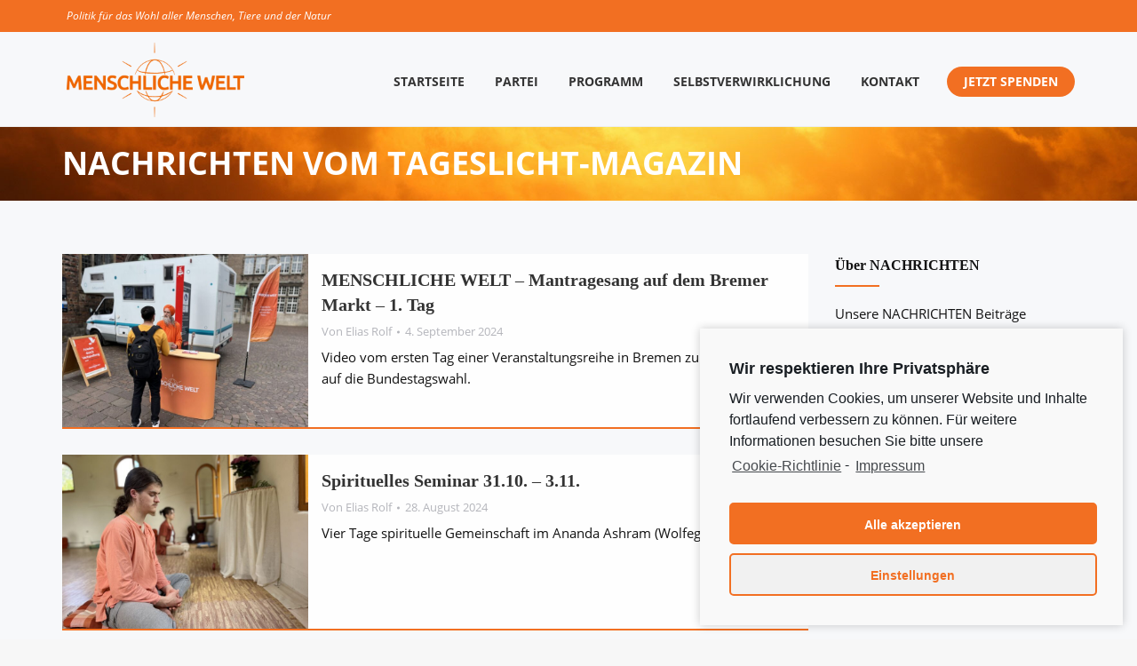

--- FILE ---
content_type: text/html; charset=UTF-8
request_url: https://www.menschlichewelt.de/nachrichten/?term=146
body_size: 28197
content:
<!DOCTYPE html>
<!--[if !(IE 6) | !(IE 7) | !(IE 8)  ]><!-->
<html lang="de" class="no-js">
<!--<![endif]-->
<head>
	<meta charset="UTF-8" />
		<meta name="viewport" content="width=device-width, initial-scale=1, maximum-scale=1, user-scalable=0">
		<meta name="theme-color" content="rgba(30,187,240,0)"/>	<link rel="profile" href="https://gmpg.org/xfn/11" />
	<title>Nachrichten &#8211; MENSCHLICHE WELT</title>
<script>window.koko_analytics = {"url":"https:\/\/www.menschlichewelt.de\/koko-analytics-collect.php","post_id":11469,"use_cookie":1,"cookie_path":"\/","dnt":true};</script>		<style type="text/css">
					.heateor_sss_button_instagram span.heateor_sss_svg,a.heateor_sss_instagram span.heateor_sss_svg{background:radial-gradient(circle at 30% 107%,#fdf497 0,#fdf497 5%,#fd5949 45%,#d6249f 60%,#285aeb 90%)}
											.heateor_sss_horizontal_sharing .heateor_sss_svg,.heateor_sss_standard_follow_icons_container .heateor_sss_svg{
							color: #fff;
						border-width: 0px;
			border-style: solid;
			border-color: transparent;
		}
					.heateor_sss_horizontal_sharing .heateorSssTCBackground{
				color:#666;
			}
					.heateor_sss_horizontal_sharing span.heateor_sss_svg:hover,.heateor_sss_standard_follow_icons_container span.heateor_sss_svg:hover{
						border-color: transparent;
		}
		.heateor_sss_vertical_sharing span.heateor_sss_svg,.heateor_sss_floating_follow_icons_container span.heateor_sss_svg{
							color: #fff;
						border-width: 0px;
			border-style: solid;
			border-color: transparent;
		}
				.heateor_sss_vertical_sharing .heateorSssTCBackground{
			color:#666;
		}
						.heateor_sss_vertical_sharing span.heateor_sss_svg:hover,.heateor_sss_floating_follow_icons_container span.heateor_sss_svg:hover{
						border-color: transparent;
		}
		@media screen and (max-width:783px) {.heateor_sss_vertical_sharing{display:none!important}}div.heateor_sss_sharing_title{text-align:center}div.heateor_sss_sharing_ul{width:100%;text-align:center;}div.heateor_sss_horizontal_sharing div.heateor_sss_sharing_ul a{float:none!important;display:inline-block;}		</style>
		<meta name='robots' content='max-image-preview:large' />
<link rel='dns-prefetch' href='//www.google.com' />
<link rel='dns-prefetch' href='//fonts.googleapis.com' />
<link rel='dns-prefetch' href='//s.w.org' />
<link rel="alternate" type="application/rss+xml" title="MENSCHLICHE WELT &raquo; Feed" href="https://www.menschlichewelt.de/feed/" />
<link rel="alternate" type="application/rss+xml" title="MENSCHLICHE WELT &raquo; Kommentar-Feed" href="https://www.menschlichewelt.de/comments/feed/" />
<script type="text/javascript">
window._wpemojiSettings = {"baseUrl":"https:\/\/s.w.org\/images\/core\/emoji\/13.1.0\/72x72\/","ext":".png","svgUrl":"https:\/\/s.w.org\/images\/core\/emoji\/13.1.0\/svg\/","svgExt":".svg","source":{"concatemoji":"https:\/\/www.menschlichewelt.de\/wp-includes\/js\/wp-emoji-release.min.js?ver=5.9.12"}};
/*! This file is auto-generated */
!function(e,a,t){var n,r,o,i=a.createElement("canvas"),p=i.getContext&&i.getContext("2d");function s(e,t){var a=String.fromCharCode;p.clearRect(0,0,i.width,i.height),p.fillText(a.apply(this,e),0,0);e=i.toDataURL();return p.clearRect(0,0,i.width,i.height),p.fillText(a.apply(this,t),0,0),e===i.toDataURL()}function c(e){var t=a.createElement("script");t.src=e,t.defer=t.type="text/javascript",a.getElementsByTagName("head")[0].appendChild(t)}for(o=Array("flag","emoji"),t.supports={everything:!0,everythingExceptFlag:!0},r=0;r<o.length;r++)t.supports[o[r]]=function(e){if(!p||!p.fillText)return!1;switch(p.textBaseline="top",p.font="600 32px Arial",e){case"flag":return s([127987,65039,8205,9895,65039],[127987,65039,8203,9895,65039])?!1:!s([55356,56826,55356,56819],[55356,56826,8203,55356,56819])&&!s([55356,57332,56128,56423,56128,56418,56128,56421,56128,56430,56128,56423,56128,56447],[55356,57332,8203,56128,56423,8203,56128,56418,8203,56128,56421,8203,56128,56430,8203,56128,56423,8203,56128,56447]);case"emoji":return!s([10084,65039,8205,55357,56613],[10084,65039,8203,55357,56613])}return!1}(o[r]),t.supports.everything=t.supports.everything&&t.supports[o[r]],"flag"!==o[r]&&(t.supports.everythingExceptFlag=t.supports.everythingExceptFlag&&t.supports[o[r]]);t.supports.everythingExceptFlag=t.supports.everythingExceptFlag&&!t.supports.flag,t.DOMReady=!1,t.readyCallback=function(){t.DOMReady=!0},t.supports.everything||(n=function(){t.readyCallback()},a.addEventListener?(a.addEventListener("DOMContentLoaded",n,!1),e.addEventListener("load",n,!1)):(e.attachEvent("onload",n),a.attachEvent("onreadystatechange",function(){"complete"===a.readyState&&t.readyCallback()})),(n=t.source||{}).concatemoji?c(n.concatemoji):n.wpemoji&&n.twemoji&&(c(n.twemoji),c(n.wpemoji)))}(window,document,window._wpemojiSettings);
</script>
<style type="text/css">
img.wp-smiley,
img.emoji {
	display: inline !important;
	border: none !important;
	box-shadow: none !important;
	height: 1em !important;
	width: 1em !important;
	margin: 0 0.07em !important;
	vertical-align: -0.1em !important;
	background: none !important;
	padding: 0 !important;
}
</style>
	<link rel='stylesheet' id='jquery.nice-select-css'  href='https://www.menschlichewelt.de/wp-content/plugins/mec-fluent-layouts//assets/libs/nice-select.css?ver=1.1.0' type='text/css' media='all' />
<link rel='stylesheet' id='mec-select2-style-css'  href='https://www.menschlichewelt.de/wp-content/plugins/modern-events-calendar/assets/packages/select2/select2.min.css?ver=5.22.3' type='text/css' media='all' />
<link rel='stylesheet' id='mec-font-icons-css'  href='https://www.menschlichewelt.de/wp-content/plugins/modern-events-calendar/assets/css/iconfonts.css?ver=5.9.12' type='text/css' media='all' />
<link rel='stylesheet' id='mec-frontend-style-css'  href='https://www.menschlichewelt.de/wp-content/plugins/modern-events-calendar/assets/css/frontend.min.css?ver=5.22.3' type='text/css' media='all' />
<link rel='stylesheet' id='mec-tooltip-style-css'  href='https://www.menschlichewelt.de/wp-content/plugins/modern-events-calendar/assets/packages/tooltip/tooltip.css?ver=5.9.12' type='text/css' media='all' />
<link rel='stylesheet' id='mec-tooltip-shadow-style-css'  href='https://www.menschlichewelt.de/wp-content/plugins/modern-events-calendar/assets/packages/tooltip/tooltipster-sideTip-shadow.min.css?ver=5.9.12' type='text/css' media='all' />
<link rel='stylesheet' id='featherlight-css'  href='https://www.menschlichewelt.de/wp-content/plugins/modern-events-calendar/assets/packages/featherlight/featherlight.css?ver=5.9.12' type='text/css' media='all' />
<link rel='stylesheet' id='mec-lity-style-css'  href='https://www.menschlichewelt.de/wp-content/plugins/modern-events-calendar/assets/packages/lity/lity.min.css?ver=5.9.12' type='text/css' media='all' />
<link rel='stylesheet' id='mec-general-calendar-style-css'  href='https://www.menschlichewelt.de/wp-content/plugins/modern-events-calendar/assets/css/mec-general-calendar.css?ver=5.9.12' type='text/css' media='all' />
<link rel='stylesheet' id='mec-fluent-layouts-google-fonts-css'  href='https://fonts.googleapis.com/css2?family=DM+Sans%3Aital%2Cwght%400%2C400%3B0%2C500%3B0%2C700%3B1%2C400%3B1%2C500%3B1%2C700&#038;display=swap&#038;ver=5.9.12' type='text/css' media='all' />
<link rel='stylesheet' id='mec-fluent-layouts-css'  href='https://www.menschlichewelt.de/wp-content/plugins/mec-fluent-layouts//assets/mec-fluent-layouts.css?ver=1.0.0' type='text/css' media='all' />
<link rel='stylesheet' id='mec-fluent-layouts-single-css'  href='https://www.menschlichewelt.de/wp-content/plugins/mec-fluent-layouts//assets/mec-fluent-layouts-single.css?ver=1.0.0' type='text/css' media='all' />
<link rel='stylesheet' id='lsow-icomoon-css'  href='https://www.menschlichewelt.de/wp-content/plugins/livemesh-siteorigin-widgets/assets/css/icomoon.css?ver=3.2' type='text/css' media='all' />
<link rel='stylesheet' id='lsow-slick-css'  href='https://www.menschlichewelt.de/wp-content/plugins/livemesh-siteorigin-widgets/assets/css/slick.css?ver=3.2' type='text/css' media='all' />
<link rel='stylesheet' id='lsow-frontend-css'  href='https://www.menschlichewelt.de/wp-content/plugins/livemesh-siteorigin-widgets/assets/css/lsow-frontend.css?ver=3.2' type='text/css' media='all' />
<link rel='stylesheet' id='lsow-posts-carousel-css'  href='https://www.menschlichewelt.de/wp-content/plugins/livemesh-siteorigin-widgets/includes/widgets/lsow-posts-carousel-widget/css/style.css?ver=1.45.0' type='text/css' media='all' />
<link rel='stylesheet' id='lsow-posts-carousel-default-f8501b1b6e18-css'  href='https://www.menschlichewelt.de/wp-content/uploads/siteorigin-widgets/lsow-posts-carousel-default-f8501b1b6e18.css?ver=5.9.12' type='text/css' media='all' />
<link rel='stylesheet' id='wen-skill-charts-css'  href='https://www.menschlichewelt.de/wp-content/plugins/wen-skill-charts/public/css/wen-skill-charts-public.css?ver=1.5.2' type='text/css' media='all' />
<link rel='stylesheet' id='parent-theme-css'  href='https://www.menschlichewelt.de/wp-content/themes/dt-the7/style.css?ver=5.9.12' type='text/css' media='all' />
<link rel='stylesheet' id='child-theme-css'  href='https://www.menschlichewelt.de/wp-content/themes/dt-the7-child/style.css?ver=5.9.12' type='text/css' media='all' />
<link rel='stylesheet' id='the7-font-css'  href='https://www.menschlichewelt.de/wp-content/themes/dt-the7/fonts/icomoon-the7-font/icomoon-the7-font.min.css?ver=11.7.1.1' type='text/css' media='all' />
<link rel='stylesheet' id='the7-awesome-fonts-css'  href='https://www.menschlichewelt.de/wp-content/themes/dt-the7/fonts/FontAwesome/css/all.min.css?ver=11.7.1.1' type='text/css' media='all' />
<link rel='stylesheet' id='the7-Defaults-css'  href='https://www.menschlichewelt.de/wp-content/uploads/smile_fonts/Defaults/Defaults.css?ver=5.9.12' type='text/css' media='all' />
<link rel='stylesheet' id='the7-mw-charityicons-css'  href='https://www.menschlichewelt.de/wp-content/uploads/smile_fonts/mw-charityicons/mw-charityicons.css?ver=5.9.12' type='text/css' media='all' />
<link rel='stylesheet' id='the7-YogaIcons-css'  href='https://www.menschlichewelt.de/wp-content/uploads/smile_fonts/YogaIcons/YogaIcons.css?ver=5.9.12' type='text/css' media='all' />
<link rel='stylesheet' id='heateor_sss_frontend_css-css'  href='https://www.menschlichewelt.de/wp-content/plugins/sassy-social-share/public/css/sassy-social-share-public.css?ver=3.3.44' type='text/css' media='all' />
<link rel='stylesheet' id='js_composer_front-css'  href='https://www.menschlichewelt.de/wp-content/plugins/js_composer/assets/css/js_composer.min.css?ver=6.13.0' type='text/css' media='all' />
<link rel='stylesheet' id='popup-maker-site-css'  href='//www.menschlichewelt.de/wp-content/uploads/pum/pum-site-styles.css?generated=1670497069&#038;ver=1.17.1' type='text/css' media='all' />
<link rel='stylesheet' id='dt-main-css'  href='https://www.menschlichewelt.de/wp-content/themes/dt-the7/css/main.min.css?ver=11.7.1.1' type='text/css' media='all' />
<style id='dt-main-inline-css' type='text/css'>
body #load {
  display: block;
  height: 100%;
  overflow: hidden;
  position: fixed;
  width: 100%;
  z-index: 9901;
  opacity: 1;
  visibility: visible;
  transition: all .35s ease-out;
}
.load-wrap {
  width: 100%;
  height: 100%;
  background-position: center center;
  background-repeat: no-repeat;
  text-align: center;
  display: -ms-flexbox;
  display: -ms-flex;
  display: flex;
  -ms-align-items: center;
  -ms-flex-align: center;
  align-items: center;
  -ms-flex-flow: column wrap;
  flex-flow: column wrap;
  -ms-flex-pack: center;
  -ms-justify-content: center;
  justify-content: center;
}
.load-wrap > svg {
  position: absolute;
  top: 50%;
  left: 50%;
  transform: translate(-50%,-50%);
}
#load {
  background: var(--the7-elementor-beautiful-loading-bg,#ffffff);
  --the7-beautiful-spinner-color2: var(--the7-beautiful-spinner-color,rgba(51,51,51,0.3));
}

</style>
<link rel='stylesheet' id='the7-custom-scrollbar-css'  href='https://www.menschlichewelt.de/wp-content/themes/dt-the7/lib/custom-scrollbar/custom-scrollbar.min.css?ver=11.7.1.1' type='text/css' media='all' />
<link rel='stylesheet' id='the7-wpbakery-css'  href='https://www.menschlichewelt.de/wp-content/themes/dt-the7/css/wpbakery.min.css?ver=11.7.1.1' type='text/css' media='all' />
<link rel='stylesheet' id='the7-core-css'  href='https://www.menschlichewelt.de/wp-content/plugins/dt-the7-core/assets/css/post-type.min.css?ver=2.7.5' type='text/css' media='all' />
<link rel='stylesheet' id='jvcf7_client_css-css'  href='https://www.menschlichewelt.de/wp-content/plugins/jquery-validation-for-contact-form-7/includes/assets/css/jvcf7_client.css?ver=5.3' type='text/css' media='all' />
<link rel='stylesheet' id='the7-css-vars-css'  href='https://www.menschlichewelt.de/wp-content/uploads/the7-css/css-vars.css?ver=b69629fbd36d' type='text/css' media='all' />
<link rel='stylesheet' id='dt-custom-css'  href='https://www.menschlichewelt.de/wp-content/uploads/the7-css/custom.css?ver=b69629fbd36d' type='text/css' media='all' />
<link rel='stylesheet' id='dt-media-css'  href='https://www.menschlichewelt.de/wp-content/uploads/the7-css/media.css?ver=b69629fbd36d' type='text/css' media='all' />
<link rel='stylesheet' id='the7-elements-albums-portfolio-css'  href='https://www.menschlichewelt.de/wp-content/uploads/the7-css/the7-elements-albums-portfolio.css?ver=b69629fbd36d' type='text/css' media='all' />
<link rel='stylesheet' id='the7-elements-css'  href='https://www.menschlichewelt.de/wp-content/uploads/the7-css/post-type-dynamic.css?ver=b69629fbd36d' type='text/css' media='all' />
<link rel='stylesheet' id='style-css'  href='https://www.menschlichewelt.de/wp-content/themes/dt-the7-child/style.css?ver=11.7.1.1' type='text/css' media='all' />
<link rel='stylesheet' id='cmplz-cookie-css'  href='https://www.menschlichewelt.de/wp-content/plugins/complianz-gdpr/assets/css/cookieconsent.min.css?ver=5.5.1' type='text/css' media='all' />
<script type='text/javascript' src='https://www.menschlichewelt.de/wp-includes/js/jquery/jquery.min.js?ver=3.6.0' id='jquery-core-js'></script>
<script type='text/javascript' src='https://www.menschlichewelt.de/wp-includes/js/jquery/jquery-migrate.min.js?ver=3.3.2' id='jquery-migrate-js'></script>
<script type='text/javascript' src='https://www.menschlichewelt.de/wp-content/plugins/mec-fluent-layouts//assets/libs/date.format.js?ver=1.2.3' id='date.format-js'></script>
<script type='text/javascript' src='https://www.menschlichewelt.de/wp-content/plugins/mec-fluent-layouts//assets/libs/jquery.nicescroll.min.js?ver=3.7.6' id='jquery.nicescroll-js'></script>
<script type='text/javascript' src='https://www.menschlichewelt.de/wp-content/plugins/mec-fluent-layouts//assets/libs/jquery.nice-select.min.js?ver=1.1.0' id='jquery.nice-select-js'></script>
<script type='text/javascript' src='https://www.menschlichewelt.de/wp-content/plugins/modern-events-calendar/assets/js/mec-general-calendar.js?ver=5.22.3' id='mec-general-calendar-script-js'></script>
<script type='text/javascript' id='mec-frontend-script-js-extra'>
/* <![CDATA[ */
var mecdata = {"day":"DAY","days":"DAY","hour":"HRS","hours":"HRS","minute":"MIN","minutes":"MIN","second":"SEC","seconds":"SEC","elementor_edit_mode":"no","recapcha_key":"6LepS6kUAAAAABbjX-8676VcNyx4tlVzeX_EUstB","ajax_url":"https:\/\/www.menschlichewelt.de\/wp-admin\/admin-ajax.php","fes_nonce":"4f1218a061","current_year":"2026","current_month":"01","datepicker_format":"yy-mm-dd&Y-m-d","enableSingleFluent":""};
/* ]]> */
</script>
<script type='text/javascript' src='https://www.menschlichewelt.de/wp-content/plugins/modern-events-calendar/assets/js/frontend.js?ver=5.22.3' id='mec-frontend-script-js'></script>
<script type='text/javascript' src='https://www.menschlichewelt.de/wp-content/plugins/modern-events-calendar/assets/js/events.js?ver=5.22.3' id='mec-events-script-js'></script>
<script type='text/javascript' src='https://www.menschlichewelt.de/wp-content/plugins/revslider/public/assets/js/rbtools.min.js?ver=6.6.13' async id='tp-tools-js'></script>
<script type='text/javascript' src='https://www.menschlichewelt.de/wp-content/plugins/revslider/public/assets/js/rs6.min.js?ver=6.6.13' async id='revmin-js'></script>
<script type='text/javascript' src='https://www.menschlichewelt.de/wp-content/plugins/livemesh-siteorigin-widgets/assets/js/slick.min.js?ver=3.2' id='lsow-slick-carousel-js'></script>
<script type='text/javascript' src='https://www.menschlichewelt.de/wp-content/plugins/wen-skill-charts/public/js/jquery.appear.js?ver=1.5.2' id='wen-skill-charts-appear-js'></script>
<script type='text/javascript' src='https://www.menschlichewelt.de/wp-content/plugins/wen-skill-charts/public/js/jquery.easypiechart.js?ver=1.5.2' id='wen-skill-charts-easypiechart-js'></script>
<script type='text/javascript' src='https://www.menschlichewelt.de/wp-content/plugins/wen-skill-charts/public/js/wen-skill-charts-public.js?ver=1.5.2' id='wen-skill-charts-js'></script>
<script type='text/javascript' id='dt-above-fold-js-extra'>
/* <![CDATA[ */
var dtLocal = {"themeUrl":"https:\/\/www.menschlichewelt.de\/wp-content\/themes\/dt-the7","passText":"Um diesen gesch\u00fctzten Eintrag anzusehen, geben Sie bitte das Passwort ein:","moreButtonText":{"loading":"Lade...","loadMore":"Mehr laden"},"postID":"11469","ajaxurl":"https:\/\/www.menschlichewelt.de\/wp-admin\/admin-ajax.php","REST":{"baseUrl":"https:\/\/www.menschlichewelt.de\/wp-json\/the7\/v1","endpoints":{"sendMail":"\/send-mail"}},"contactMessages":{"required":"One or more fields have an error. Please check and try again.","terms":"Please accept the privacy policy.","fillTheCaptchaError":"Please, fill the captcha."},"captchaSiteKey":"","ajaxNonce":"eee423bf97","pageData":{"type":"page","template":"page","layout":null},"themeSettings":{"smoothScroll":"on","lazyLoading":false,"desktopHeader":{"height":106},"ToggleCaptionEnabled":"disabled","ToggleCaption":"Navigation","floatingHeader":{"showAfter":120,"showMenu":true,"height":76,"logo":{"showLogo":true,"html":"<img class=\" preload-me\" src=\"https:\/\/www.menschlichewelt.de\/wp-content\/uploads\/2019\/03\/MenschlicheWelt_Logo_orange_RGB-300dpi-Transparent-e1552056840836.png\" srcset=\"https:\/\/www.menschlichewelt.de\/wp-content\/uploads\/2019\/03\/MenschlicheWelt_Logo_orange_RGB-300dpi-Transparent-e1552056840836.png 1200w, https:\/\/www.menschlichewelt.de\/wp-content\/uploads\/2019\/03\/MenschlicheWelt_Logo_orange_RGB-300dpi-Transparent-e1552056840836.png 1200w\" width=\"1200\" height=\"504\"   sizes=\"1200px\" alt=\"MENSCHLICHE WELT\" \/>","url":"https:\/\/www.menschlichewelt.de\/"}},"topLine":{"floatingTopLine":{"logo":{"showLogo":false,"html":""}}},"mobileHeader":{"firstSwitchPoint":990,"secondSwitchPoint":778,"firstSwitchPointHeight":70,"secondSwitchPointHeight":20,"mobileToggleCaptionEnabled":"disabled","mobileToggleCaption":"Menu"},"stickyMobileHeaderFirstSwitch":{"logo":{"html":"<img class=\" preload-me\" src=\"https:\/\/www.menschlichewelt.de\/wp-content\/uploads\/2019\/03\/MenschlicheWelt_Logo_orange_RGB-300dpi-Transparent-e1552056840836.png\" srcset=\"https:\/\/www.menschlichewelt.de\/wp-content\/uploads\/2019\/03\/MenschlicheWelt_Logo_orange_RGB-300dpi-Transparent-e1552056840836.png 1200w, https:\/\/www.menschlichewelt.de\/wp-content\/uploads\/2019\/03\/MenschlicheWelt_Logo_orange_RGB-300dpi-Transparent-e1552056840836.png 1200w\" width=\"1200\" height=\"504\"   sizes=\"1200px\" alt=\"MENSCHLICHE WELT\" \/>"}},"stickyMobileHeaderSecondSwitch":{"logo":{"html":"<img class=\" preload-me\" src=\"https:\/\/www.menschlichewelt.de\/wp-content\/uploads\/2019\/03\/MenschlicheWelt_Logo_orange_RGB-300dpi-Transparent-e1552056840836.png\" srcset=\"https:\/\/www.menschlichewelt.de\/wp-content\/uploads\/2019\/03\/MenschlicheWelt_Logo_orange_RGB-300dpi-Transparent-e1552056840836.png 1200w, https:\/\/www.menschlichewelt.de\/wp-content\/uploads\/2019\/03\/MenschlicheWelt_Logo_orange_RGB-300dpi-Transparent-e1552056840836.png 1200w\" width=\"1200\" height=\"504\"   sizes=\"1200px\" alt=\"MENSCHLICHE WELT\" \/>"}},"sidebar":{"switchPoint":990},"boxedWidth":"1340px"},"VCMobileScreenWidth":"768"};
var dtShare = {"shareButtonText":{"facebook":"Share on Facebook","twitter":"Tweet","pinterest":"Pin it","linkedin":"Share on Linkedin","whatsapp":"Share on Whatsapp"},"overlayOpacity":"85"};
/* ]]> */
</script>
<script type='text/javascript' src='https://www.menschlichewelt.de/wp-content/themes/dt-the7/js/above-the-fold.min.js?ver=11.7.1.1' id='dt-above-fold-js'></script>
<link rel="https://api.w.org/" href="https://www.menschlichewelt.de/wp-json/" /><link rel="alternate" type="application/json" href="https://www.menschlichewelt.de/wp-json/wp/v2/pages/11469" /><link rel="EditURI" type="application/rsd+xml" title="RSD" href="https://www.menschlichewelt.de/xmlrpc.php?rsd" />
<link rel="wlwmanifest" type="application/wlwmanifest+xml" href="https://www.menschlichewelt.de/wp-includes/wlwmanifest.xml" /> 
<meta name="generator" content="WordPress 5.9.12" />
<link rel="canonical" href="https://www.menschlichewelt.de/nachrichten/" />
<link rel='shortlink' href='https://www.menschlichewelt.de/?p=11469' />
<link rel="alternate" type="application/json+oembed" href="https://www.menschlichewelt.de/wp-json/oembed/1.0/embed?url=https%3A%2F%2Fwww.menschlichewelt.de%2Fnachrichten%2F" />
<link rel="alternate" type="text/xml+oembed" href="https://www.menschlichewelt.de/wp-json/oembed/1.0/embed?url=https%3A%2F%2Fwww.menschlichewelt.de%2Fnachrichten%2F&#038;format=xml" />
<script type='text/javascript'>
var tminusnow = '{"now":"1\/21\/2026 14:25:07"}';
</script>
<!-- Lara's Google Analytics - https://www.xtraorbit.com/wordpress-google-analytics-dashboard-widget/ -->
<script type="text/plain" class="cmplz-script" async src="https://www.googletagmanager.com/gtag/js?id=G-EV59FT3XH4"></script>
<script>
  window.dataLayer = window.dataLayer || [];
  function gtag(){dataLayer.push(arguments);}
  gtag('js', new Date());
  gtag('config', 'G-EV59FT3XH4');
</script>

        <script type="text/javascript">
            (function () {
                window.lsow_fs = {can_use_premium_code: false};
            })();
        </script>
        <meta property="og:site_name" content="MENSCHLICHE WELT" />
<meta property="og:title" content="Nachrichten" />
<meta property="og:url" content="https://www.menschlichewelt.de/nachrichten/" />
<meta property="og:type" content="article" />

<!-- Meta Pixel Code -->
<script class="cmplz-script" type="text/plain">
!function(f,b,e,v,n,t,s){if(f.fbq)return;n=f.fbq=function(){n.callMethod?
n.callMethod.apply(n,arguments):n.queue.push(arguments)};if(!f._fbq)f._fbq=n;
n.push=n;n.loaded=!0;n.version='2.0';n.queue=[];t=b.createElement(e);t.async=!0;
t.src=v;s=b.getElementsByTagName(e)[0];s.parentNode.insertBefore(t,s)}(window,
document,'script','https://connect.facebook.net/en_US/fbevents.js');
</script>
<!-- End Meta Pixel Code -->
<script class="cmplz-script" type="text/plain">
  fbq('init', '2457820137782841', {}, {
    "agent": "wordpress-5.9.12-3.0.8"
});
  </script><script class="cmplz-script" type="text/plain">
  fbq('track', 'PageView', []);
  </script>
<!-- Meta Pixel Code -->
<noscript>
<div><img class="cmplz-placeholder-element cmplz-image" data-src-cmplz="https://www.facebook.com/tr?id=2457820137782841&amp;ev=PageView&amp;noscript=1" height="1" width="1" style="display:none" alt="fbpx"
 src="https://www.menschlichewelt.de/wp-content/plugins/complianz-gdpr/assets/images/placeholders/default-minimal.jpg"  /></div>
</noscript>
<!-- End Meta Pixel Code -->
<meta name="generator" content="Powered by WPBakery Page Builder - drag and drop page builder for WordPress."/>
<meta name="generator" content="Powered by Slider Revolution 6.6.13 - responsive, Mobile-Friendly Slider Plugin for WordPress with comfortable drag and drop interface." />
<script type="text/javascript" id="the7-loader-script">
document.addEventListener("DOMContentLoaded", function(event) {
	var load = document.getElementById("load");
	if(!load.classList.contains('loader-removed')){
		var removeLoading = setTimeout(function() {
			load.className += " loader-removed";
		}, 300);
	}
});
</script>
		<script>function setREVStartSize(e){
			//window.requestAnimationFrame(function() {
				window.RSIW = window.RSIW===undefined ? window.innerWidth : window.RSIW;
				window.RSIH = window.RSIH===undefined ? window.innerHeight : window.RSIH;
				try {
					var pw = document.getElementById(e.c).parentNode.offsetWidth,
						newh;
					pw = pw===0 || isNaN(pw) || (e.l=="fullwidth" || e.layout=="fullwidth") ? window.RSIW : pw;
					e.tabw = e.tabw===undefined ? 0 : parseInt(e.tabw);
					e.thumbw = e.thumbw===undefined ? 0 : parseInt(e.thumbw);
					e.tabh = e.tabh===undefined ? 0 : parseInt(e.tabh);
					e.thumbh = e.thumbh===undefined ? 0 : parseInt(e.thumbh);
					e.tabhide = e.tabhide===undefined ? 0 : parseInt(e.tabhide);
					e.thumbhide = e.thumbhide===undefined ? 0 : parseInt(e.thumbhide);
					e.mh = e.mh===undefined || e.mh=="" || e.mh==="auto" ? 0 : parseInt(e.mh,0);
					if(e.layout==="fullscreen" || e.l==="fullscreen")
						newh = Math.max(e.mh,window.RSIH);
					else{
						e.gw = Array.isArray(e.gw) ? e.gw : [e.gw];
						for (var i in e.rl) if (e.gw[i]===undefined || e.gw[i]===0) e.gw[i] = e.gw[i-1];
						e.gh = e.el===undefined || e.el==="" || (Array.isArray(e.el) && e.el.length==0)? e.gh : e.el;
						e.gh = Array.isArray(e.gh) ? e.gh : [e.gh];
						for (var i in e.rl) if (e.gh[i]===undefined || e.gh[i]===0) e.gh[i] = e.gh[i-1];
											
						var nl = new Array(e.rl.length),
							ix = 0,
							sl;
						e.tabw = e.tabhide>=pw ? 0 : e.tabw;
						e.thumbw = e.thumbhide>=pw ? 0 : e.thumbw;
						e.tabh = e.tabhide>=pw ? 0 : e.tabh;
						e.thumbh = e.thumbhide>=pw ? 0 : e.thumbh;
						for (var i in e.rl) nl[i] = e.rl[i]<window.RSIW ? 0 : e.rl[i];
						sl = nl[0];
						for (var i in nl) if (sl>nl[i] && nl[i]>0) { sl = nl[i]; ix=i;}
						var m = pw>(e.gw[ix]+e.tabw+e.thumbw) ? 1 : (pw-(e.tabw+e.thumbw)) / (e.gw[ix]);
						newh =  (e.gh[ix] * m) + (e.tabh + e.thumbh);
					}
					var el = document.getElementById(e.c);
					if (el!==null && el) el.style.height = newh+"px";
					el = document.getElementById(e.c+"_wrapper");
					if (el!==null && el) {
						el.style.height = newh+"px";
						el.style.display = "block";
					}
				} catch(e){
					console.log("Failure at Presize of Slider:" + e)
				}
			//});
		  };</script>
<style type="text/css" data-type="vc_custom-css">/*.main-nav > li > a {
    margin: 14px 11px 8px !important;
}
.main-nav > li > a .menu-text {
    font-weight: bold;
    font-size: 13px !important;
}*/
.fancy-header .hgroup {
    padding: 20px 0 20px !important;
}
.fancy-header {
    background-position: center 68% !important;    
}
.fancy-header .fancy-title {
    padding: 0 !important;
    margin: 0 !important;
}
#fancy-header .fancy-title,
#fancy-header .fancy-subtitle {
    transform: matrix3d(1, 0, 0, 0, 0, 1, 0, 0, 0, 0, 1, 0, 0, 0, 0, 1);
}
.without-isotope.extras-off.filter-bg-decoration.filter {
    display: none;
}
#main {
	background: #f7f8fa;
}
#content h2 {
    font-size: 28px;
    line-height: 38px;
    /*color: #f26f22 !important;*/
    margin-bottom: 23px !important;
}
#content h2,
#content h3,
.sidebar-content .widget-title {
    font-family: 'pt-serif', Georgia, serif !important;
    font-weight: 600;
}
.post-entry-content h3.entry-title {
    font-size: 20px !important;
    line-height: 28px !important;
    margin-bottom: 5px !important;
}
#page .entry-title a {
    -webkit-transition: color 0.1s ease;
    -moz-transition: color 0.1s ease;
    -o-transition: color 0.1s ease;
    transition: color 0.1s ease;
}
#page .entry-title a:hover {
    color: #f26f22 !important;
}

/*** CONTENT ***/
#content .entry-excerpt p {
    margin: 0 !important;
}
.fancy-date a {
    background: #f26f22 !important;
    left: 10px;
    bottom: 10px;
    top: auto;
    right: auto;
    pointer-events: none;
    cursor: default;
}
.fancy-date a * {
    color: #fff !important;
}
.blog-shortcode.mode-list .entry-excerpt {
    line-height: 24px;
}
/* entry border-bottom */
.classic-layout-list article::after {
  content: '';
  position: absolute;
  bottom: -1px;
  width: 100%;
  height: 100%;
  border-bottom: 2px solid #f26f22;
}

/*** PAGES ***/
#content .paginator:not(.paginator-more-button) a {
    font-size: 14px;
    line-height: 21px ;
    color: #f26f22;
    border: 1px solid #ddd;
    font-weight: 400;
    padding: 6px 12px;
    margin: 0 0 0 -1px;
    -webkit-transition: all 0.2s ease;
    -moz-transition: all 0.2s ease;
    -o-transition: all 0.2s ease;
    transition: all 0.2s ease;
}
#content .paginator a.act,
#content .paginator a.act:hover {
    background: #f26f22;
    color: #fff;
    border-color: #f26f22;
}
#content .paginator a:hover {
    background-color: #eee;
}
#content .paginator a:first-child,
#content .paginator a.act[data-page-num='1']{
    border-top-left-radius: 3px;
    border-bottom-left-radius: 3px;
}
#content .paginator a:last-child {
    border-top-right-radius: 3px;
    border-bottom-right-radius: 3px;
}
#content .paginator a, .paginator a * {
    color: #f26f22;
}
#content .nav-next .fas,
#content .nav-prev .fas {
    font-family: "Defaults";
    color: #f26f22;
    font-weight: 400;
}
#content .nav-next .fa-long-arrow-alt-right:before {
    content: "\f101";
}
#content .nav-prev .fa-long-arrow-alt-left:before {
    content: "\f100";
}


/*** LOAD MORE BUTTON (unused) ***/
.paginator .button-load-more {
    border-color: #f26f22 !important;
    border-width: 1px;
    border-radius: 3px;
    font-size: 15px;
    line-height: 25px;
    width: 192px;
    height: 48px;
}
.paginator .button-load-more:hover {
    background: #fff;
}
.paginator .button-load-more .button-caption{
    font-weight: 400;
    color: #f26f22;
}
.paginator .button-load-more .button-caption:before {
    font-size: 12px;
    color: #f26f22;
}

/*** SIDEBAR ***/
.sidebar-divider-vertical.sidebar-right .sidebar .sidebar-content {
    padding-left: 0;
}
.sidebar-content .widget-title {
    color: #111;
    margin-bottom: 20px !important;
}
.sidebar-content #subscribe-submit,
.sidebar-content #subscribe-email {
    margin-bottom: 0 !important;
    max-width: 176px;
    display: inline-block;
}
.sidebar-content #subscribe-email input {
    width: 100%;
    height: 36.5px;
}
.sidebar-content #subscribe-submit button {
    padding: 0 14px;
    font-size: 12px !important;
    height: 36px !important;
    line-height: 17px !important;
    display: inline-block;
    background-color: #f26f22;
    color: #fff;
    position: relative;
    left: -5px;
    top: -1px;
    border: 0;
    border-radius: 3px;
    border-bottom-left-radius: 0 !important;
    border-top-left-radius: 0 !important;
}
.sidebar .widget li {
    border-bottom: 1px dashed #d3d3d3;
    padding: 10px 0 !important;
    -webkit-transition: color 0.3s ease-in-out;
    -o-transition: color 0.3s ease-in-out;
    transition: color 0.3s ease-in-out;
}
.sidebar .widget li a span,
.sidebar-content .recent-posts a, .sidebar-content .widget:not(.widget_icl_lang_sel_widget) .recent-posts a {
    color: #444 !important;
}
.sidebar .widget li a:hover span,
#page .items-grid .post-content a:hover, #page .post-content a:hover{
    color: #111 !important;
}
#page .sidebar .widget.widget_lsow-posts-carousel {
	padding-bottom: 25px;
}
/* Post Carousel */
#page .sidebar .lsow-posts-carousel-item .lsow-entry-text-wrap {
    text-align: center;
    max-width: none;
    margin: 9px 0 0 !important;
    padding: 0;
}
#page .sidebar .lsow-posts-carousel .entry-title {
    text-transform: none;
    margin-bottom: 0;
    letter-spacing: normal;
    font-weight: 600;
	line-height: 22px;
	font-size: 16px;
}
.sidebar .lsow-posts-carousel .entry-title a {
    color: inherit !important;
}
#page .lsow-posts-carousel .lsow-posts-carousel-item .hentry {
    background: transparent;
    border-radius: 0;
    border: none;
    box-shadow: none;
}
@media (min-width: 1024px) {
    .lsow-posts-carousel {
        max-width: 100%;
    }
}
/*@media (min-width: 769px) {
	.top-bar {
		padding: 0px 5px !important;
	}
	.wf-wrap {
		padding: 0 55px !important;
	}
	/*.post-thumbnail-wrap {
        margin-left: 0.5px !important;
    }*/
}*/
@media (max-width: 768px) {
	#blog_subscription-4 {
		display: none !important;
	}
	#sidebar {
		margin-top: 0 !important;
    }
}</style><noscript><style> .wpb_animate_when_almost_visible { opacity: 1; }</style></noscript><style type="text/css">.mec-event-grid-minimal .mec-modal-booking-button:hover, .mec-events-timeline-wrap .mec-organizer-item a, .mec-events-timeline-wrap .mec-organizer-item:after, .mec-events-timeline-wrap .mec-shortcode-organizers i, .mec-timeline-event .mec-modal-booking-button, .mec-wrap .mec-map-lightbox-wp.mec-event-list-classic .mec-event-date, .mec-timetable-t2-col .mec-modal-booking-button:hover, .mec-event-container-classic .mec-modal-booking-button:hover, .mec-calendar-events-side .mec-modal-booking-button:hover, .mec-event-grid-yearly  .mec-modal-booking-button, .mec-events-agenda .mec-modal-booking-button, .mec-event-grid-simple .mec-modal-booking-button, .mec-event-list-minimal  .mec-modal-booking-button:hover, .mec-timeline-month-divider,  .mec-wrap.colorskin-custom .mec-totalcal-box .mec-totalcal-view span:hover,.mec-wrap.colorskin-custom .mec-calendar.mec-event-calendar-classic .mec-selected-day,.mec-wrap.colorskin-custom .mec-color, .mec-wrap.colorskin-custom .mec-event-sharing-wrap .mec-event-sharing > li:hover a, .mec-wrap.colorskin-custom .mec-color-hover:hover, .mec-wrap.colorskin-custom .mec-color-before *:before ,.mec-wrap.colorskin-custom .mec-widget .mec-event-grid-classic.owl-carousel .owl-nav i,.mec-wrap.colorskin-custom .mec-event-list-classic a.magicmore:hover,.mec-wrap.colorskin-custom .mec-event-grid-simple:hover .mec-event-title,.mec-wrap.colorskin-custom .mec-single-event .mec-event-meta dd.mec-events-event-categories:before,.mec-wrap.colorskin-custom .mec-single-event-date:before,.mec-wrap.colorskin-custom .mec-single-event-time:before,.mec-wrap.colorskin-custom .mec-events-meta-group.mec-events-meta-group-venue:before,.mec-wrap.colorskin-custom .mec-calendar .mec-calendar-side .mec-previous-month i,.mec-wrap.colorskin-custom .mec-calendar .mec-calendar-side .mec-next-month:hover,.mec-wrap.colorskin-custom .mec-calendar .mec-calendar-side .mec-previous-month:hover,.mec-wrap.colorskin-custom .mec-calendar .mec-calendar-side .mec-next-month:hover,.mec-wrap.colorskin-custom .mec-calendar.mec-event-calendar-classic dt.mec-selected-day:hover,.mec-wrap.colorskin-custom .mec-infowindow-wp h5 a:hover, .colorskin-custom .mec-events-meta-group-countdown .mec-end-counts h3,.mec-calendar .mec-calendar-side .mec-next-month i,.mec-wrap .mec-totalcal-box i,.mec-calendar .mec-event-article .mec-event-title a:hover,.mec-attendees-list-details .mec-attendee-profile-link a:hover,.mec-wrap.colorskin-custom .mec-next-event-details li i, .mec-next-event-details i:before, .mec-marker-infowindow-wp .mec-marker-infowindow-count, .mec-next-event-details a,.mec-wrap.colorskin-custom .mec-events-masonry-cats a.mec-masonry-cat-selected,.lity .mec-color,.lity .mec-color-before :before,.lity .mec-color-hover:hover,.lity .mec-wrap .mec-color,.lity .mec-wrap .mec-color-before :before,.lity .mec-wrap .mec-color-hover:hover,.leaflet-popup-content .mec-color,.leaflet-popup-content .mec-color-before :before,.leaflet-popup-content .mec-color-hover:hover,.leaflet-popup-content .mec-wrap .mec-color,.leaflet-popup-content .mec-wrap .mec-color-before :before,.leaflet-popup-content .mec-wrap .mec-color-hover:hover, .mec-calendar.mec-calendar-daily .mec-calendar-d-table .mec-daily-view-day.mec-daily-view-day-active.mec-color, .mec-map-boxshow div .mec-map-view-event-detail.mec-event-detail i,.mec-map-boxshow div .mec-map-view-event-detail.mec-event-detail:hover,.mec-map-boxshow .mec-color,.mec-map-boxshow .mec-color-before :before,.mec-map-boxshow .mec-color-hover:hover,.mec-map-boxshow .mec-wrap .mec-color,.mec-map-boxshow .mec-wrap .mec-color-before :before,.mec-map-boxshow .mec-wrap .mec-color-hover:hover, .mec-choosen-time-message, .mec-booking-calendar-month-navigation .mec-next-month:hover, .mec-booking-calendar-month-navigation .mec-previous-month:hover, .mec-yearly-view-wrap .mec-agenda-event-title a:hover, .mec-yearly-view-wrap .mec-yearly-title-sec .mec-next-year i, .mec-yearly-view-wrap .mec-yearly-title-sec .mec-previous-year i, .mec-yearly-view-wrap .mec-yearly-title-sec .mec-next-year:hover, .mec-yearly-view-wrap .mec-yearly-title-sec .mec-previous-year:hover, .mec-av-spot .mec-av-spot-head .mec-av-spot-box span, .mec-wrap.colorskin-custom .mec-calendar .mec-calendar-side .mec-previous-month:hover .mec-load-month-link, .mec-wrap.colorskin-custom .mec-calendar .mec-calendar-side .mec-next-month:hover .mec-load-month-link, .mec-yearly-view-wrap .mec-yearly-title-sec .mec-previous-year:hover .mec-load-month-link, .mec-yearly-view-wrap .mec-yearly-title-sec .mec-next-year:hover .mec-load-month-link, .mec-skin-list-events-container .mec-data-fields-tooltip .mec-data-fields-tooltip-box ul .mec-event-data-field-item a{color: #f26f22}.mec-skin-carousel-container .mec-event-footer-carousel-type3 .mec-modal-booking-button:hover, .mec-wrap.colorskin-custom .mec-event-sharing .mec-event-share:hover .event-sharing-icon,.mec-wrap.colorskin-custom .mec-event-grid-clean .mec-event-date,.mec-wrap.colorskin-custom .mec-event-list-modern .mec-event-sharing > li:hover a i,.mec-wrap.colorskin-custom .mec-event-list-modern .mec-event-sharing .mec-event-share:hover .mec-event-sharing-icon,.mec-wrap.colorskin-custom .mec-event-list-modern .mec-event-sharing li:hover a i,.mec-wrap.colorskin-custom .mec-calendar:not(.mec-event-calendar-classic) .mec-selected-day,.mec-wrap.colorskin-custom .mec-calendar .mec-selected-day:hover,.mec-wrap.colorskin-custom .mec-calendar .mec-calendar-row  dt.mec-has-event:hover,.mec-wrap.colorskin-custom .mec-calendar .mec-has-event:after, .mec-wrap.colorskin-custom .mec-bg-color, .mec-wrap.colorskin-custom .mec-bg-color-hover:hover, .colorskin-custom .mec-event-sharing-wrap:hover > li, .mec-wrap.colorskin-custom .mec-totalcal-box .mec-totalcal-view span.mec-totalcalview-selected,.mec-wrap .flip-clock-wrapper ul li a div div.inn,.mec-wrap .mec-totalcal-box .mec-totalcal-view span.mec-totalcalview-selected,.event-carousel-type1-head .mec-event-date-carousel,.mec-event-countdown-style3 .mec-event-date,#wrap .mec-wrap article.mec-event-countdown-style1,.mec-event-countdown-style1 .mec-event-countdown-part3 a.mec-event-button,.mec-wrap .mec-event-countdown-style2,.mec-map-get-direction-btn-cnt input[type="submit"],.mec-booking button,span.mec-marker-wrap,.mec-wrap.colorskin-custom .mec-timeline-events-container .mec-timeline-event-date:before, .mec-has-event-for-booking.mec-active .mec-calendar-novel-selected-day, .mec-booking-tooltip.multiple-time .mec-booking-calendar-date.mec-active, .mec-booking-tooltip.multiple-time .mec-booking-calendar-date:hover, .mec-ongoing-normal-label, .mec-calendar .mec-has-event:after, .mec-event-list-modern .mec-event-sharing li:hover .telegram{background-color: #f26f22;}.mec-booking-tooltip.multiple-time .mec-booking-calendar-date:hover, .mec-calendar-day.mec-active .mec-booking-tooltip.multiple-time .mec-booking-calendar-date.mec-active{ background-color: #f26f22;}.mec-skin-carousel-container .mec-event-footer-carousel-type3 .mec-modal-booking-button:hover, .mec-timeline-month-divider, .mec-wrap.colorskin-custom .mec-single-event .mec-speakers-details ul li .mec-speaker-avatar a:hover img,.mec-wrap.colorskin-custom .mec-event-list-modern .mec-event-sharing > li:hover a i,.mec-wrap.colorskin-custom .mec-event-list-modern .mec-event-sharing .mec-event-share:hover .mec-event-sharing-icon,.mec-wrap.colorskin-custom .mec-event-list-standard .mec-month-divider span:before,.mec-wrap.colorskin-custom .mec-single-event .mec-social-single:before,.mec-wrap.colorskin-custom .mec-single-event .mec-frontbox-title:before,.mec-wrap.colorskin-custom .mec-calendar .mec-calendar-events-side .mec-table-side-day, .mec-wrap.colorskin-custom .mec-border-color, .mec-wrap.colorskin-custom .mec-border-color-hover:hover, .colorskin-custom .mec-single-event .mec-frontbox-title:before, .colorskin-custom .mec-single-event .mec-wrap-checkout h4:before, .colorskin-custom .mec-single-event .mec-events-meta-group-booking form > h4:before, .mec-wrap.colorskin-custom .mec-totalcal-box .mec-totalcal-view span.mec-totalcalview-selected,.mec-wrap .mec-totalcal-box .mec-totalcal-view span.mec-totalcalview-selected,.event-carousel-type1-head .mec-event-date-carousel:after,.mec-wrap.colorskin-custom .mec-events-masonry-cats a.mec-masonry-cat-selected, .mec-marker-infowindow-wp .mec-marker-infowindow-count, .mec-wrap.colorskin-custom .mec-events-masonry-cats a:hover, .mec-has-event-for-booking .mec-calendar-novel-selected-day, .mec-booking-tooltip.multiple-time .mec-booking-calendar-date.mec-active, .mec-booking-tooltip.multiple-time .mec-booking-calendar-date:hover, .mec-virtual-event-history h3:before, .mec-booking-tooltip.multiple-time .mec-booking-calendar-date:hover, .mec-calendar-day.mec-active .mec-booking-tooltip.multiple-time .mec-booking-calendar-date.mec-active, .mec-rsvp-form-box form > h4:before, .mec-wrap .mec-box-title::before, .mec-box-title::before  {border-color: #f26f22;}.mec-wrap.colorskin-custom .mec-event-countdown-style3 .mec-event-date:after,.mec-wrap.colorskin-custom .mec-month-divider span:before, .mec-calendar.mec-event-container-simple dl dt.mec-selected-day, .mec-calendar.mec-event-container-simple dl dt.mec-selected-day:hover{border-bottom-color:#f26f22;}.mec-wrap.colorskin-custom  article.mec-event-countdown-style1 .mec-event-countdown-part2:after{border-color: transparent transparent transparent #f26f22;}.mec-wrap.colorskin-custom .mec-box-shadow-color { box-shadow: 0 4px 22px -7px #f26f22;}.mec-events-timeline-wrap .mec-shortcode-organizers, .mec-timeline-event .mec-modal-booking-button, .mec-events-timeline-wrap:before, .mec-wrap.colorskin-custom .mec-timeline-event-local-time, .mec-wrap.colorskin-custom .mec-timeline-event-time ,.mec-wrap.colorskin-custom .mec-timeline-event-location,.mec-choosen-time-message { background: rgba(242,111,34,.11);}.mec-wrap.colorskin-custom .mec-timeline-events-container .mec-timeline-event-date:after { background: rgba(242,111,34,.3);}</style><script>
const setBankingAccount = () => {
	let organizer = document.getElementsByClassName("mec-organizer")[0].getElementsByTagName("h6")[0];
	let bank = document.getElementById("dynBankingAccount");
	
	if (organizer.innerHTML === "Grenzenlos Menschlich e.V." && bank) {
		bank.innerHTML = `<div id="bankverbindung">
<p>Grenzenlos Menschlich e.V.<br />
IBAN: DE57 6509 1040 0055 9600 06<br />
BIC: GENODES1LEU</p>
</div>`;
	}
};


// window.addEventListener("load", () => {
// 	if (!document.URL.includes("veranstaltung")) return;
// 	addEventListener("submit", () => console.log("submitted"));
// });

</script></head>
<body data-cmplz=1 id="the7-body" class="page-template-default page page-id-11469 wp-embed-responsive the7-core-ver-2.7.5 fancy-header-on dt-responsive-on right-mobile-menu-close-icon ouside-menu-close-icon mobile-hamburger-close-bg-enable mobile-hamburger-close-bg-hover-enable  fade-medium-mobile-menu-close-icon fade-medium-menu-close-icon accent-gradient srcset-enabled btn-flat custom-btn-color custom-btn-hover-color phantom-sticky phantom-line-decoration phantom-main-logo-on floating-mobile-menu-icon top-header first-switch-logo-left first-switch-menu-right second-switch-logo-left second-switch-menu-right right-mobile-menu layzr-loading-on popup-message-style the7-ver-11.7.1.1 dt-fa-compatibility wpb-js-composer js-comp-ver-6.13.0 vc_responsive">
    <script class="cmplz-script" type="text/plain">

      function updateConfig() {
        var eventsFilter = "Microdata,SubscribedButtonClick";
        var eventsFilterList = eventsFilter.split(',');
        fbq.instance.pluginConfig.set("2457820137782841", 'openbridge',
          {'endpoints':
            [{
              'targetDomain': window.location.href,
              'endpoint': window.location.href + '.open-bridge'
            }],
            'eventsFilter': {
              'eventNames':eventsFilterList,
              'filteringMode':'blocklist'
            }
          }
        );
        fbq.instance.configLoaded("2457820137782841");
      }

      window.onload = function() {
        var s = document.createElement('script');
        s.setAttribute('src', "https://www.menschlichewelt.de/wp-content/plugins/official-facebook-pixel/core/../js/openbridge_plugin.js");
        s.setAttribute('onload', 'updateConfig()');
        document.body.appendChild( s );
      }
    </script><!-- The7 11.7.1.1 -->
<div id="load" class="spinner-loader">
	<div class="load-wrap"><style type="text/css">
    [class*="the7-spinner-animate-"]{
        animation: spinner-animation 1s cubic-bezier(1,1,1,1) infinite;
        x:46.5px;
        y:40px;
        width:7px;
        height:20px;
        fill:var(--the7-beautiful-spinner-color2);
        opacity: 0.2;
    }
    .the7-spinner-animate-2{
        animation-delay: 0.083s;
    }
    .the7-spinner-animate-3{
        animation-delay: 0.166s;
    }
    .the7-spinner-animate-4{
         animation-delay: 0.25s;
    }
    .the7-spinner-animate-5{
         animation-delay: 0.33s;
    }
    .the7-spinner-animate-6{
         animation-delay: 0.416s;
    }
    .the7-spinner-animate-7{
         animation-delay: 0.5s;
    }
    .the7-spinner-animate-8{
         animation-delay: 0.58s;
    }
    .the7-spinner-animate-9{
         animation-delay: 0.666s;
    }
    .the7-spinner-animate-10{
         animation-delay: 0.75s;
    }
    .the7-spinner-animate-11{
        animation-delay: 0.83s;
    }
    .the7-spinner-animate-12{
        animation-delay: 0.916s;
    }
    @keyframes spinner-animation{
        from {
            opacity: 1;
        }
        to{
            opacity: 0;
        }
    }
</style>
<svg width="75px" height="75px" xmlns="http://www.w3.org/2000/svg" viewBox="0 0 100 100" preserveAspectRatio="xMidYMid">
	<rect class="the7-spinner-animate-1" rx="5" ry="5" transform="rotate(0 50 50) translate(0 -30)"></rect>
	<rect class="the7-spinner-animate-2" rx="5" ry="5" transform="rotate(30 50 50) translate(0 -30)"></rect>
	<rect class="the7-spinner-animate-3" rx="5" ry="5" transform="rotate(60 50 50) translate(0 -30)"></rect>
	<rect class="the7-spinner-animate-4" rx="5" ry="5" transform="rotate(90 50 50) translate(0 -30)"></rect>
	<rect class="the7-spinner-animate-5" rx="5" ry="5" transform="rotate(120 50 50) translate(0 -30)"></rect>
	<rect class="the7-spinner-animate-6" rx="5" ry="5" transform="rotate(150 50 50) translate(0 -30)"></rect>
	<rect class="the7-spinner-animate-7" rx="5" ry="5" transform="rotate(180 50 50) translate(0 -30)"></rect>
	<rect class="the7-spinner-animate-8" rx="5" ry="5" transform="rotate(210 50 50) translate(0 -30)"></rect>
	<rect class="the7-spinner-animate-9" rx="5" ry="5" transform="rotate(240 50 50) translate(0 -30)"></rect>
	<rect class="the7-spinner-animate-10" rx="5" ry="5" transform="rotate(270 50 50) translate(0 -30)"></rect>
	<rect class="the7-spinner-animate-11" rx="5" ry="5" transform="rotate(300 50 50) translate(0 -30)"></rect>
	<rect class="the7-spinner-animate-12" rx="5" ry="5" transform="rotate(330 50 50) translate(0 -30)"></rect>
</svg></div>
</div>
<div id="page" >
	<a class="skip-link screen-reader-text" href="#content">Zum Inhalt springen</a>

<div class="masthead inline-header right widgets full-height line-decoration shadow-mobile-header-decoration small-mobile-menu-icon mobile-menu-icon-bg-on mobile-menu-icon-hover-bg-on dt-parent-menu-clickable show-sub-menu-on-hover"  role="banner">

	<div class="top-bar top-bar-line-hide">
	<div class="top-bar-bg" ></div>
	<div class="left-widgets mini-widgets"><div class="text-area show-on-desktop in-top-bar-left in-menu-second-switch"><p><em class="mw-topics">Politik für das Wohl aller Menschen, Tiere und der Natur</em></p>
</div></div><div class="right-widgets mini-widgets"><div class="text-area hide-on-desktop near-logo-first-switch in-menu-second-switch"><div class="mw-formwrap">
<form id="mw-form-top-nl" method="post">
<div class="stayinformed">
<p>Unser kostenloser Newsletter:</p>
</div>
<div class="sMSG">
</div>
<div class="form-item">
				<input class="form-name" tabindex="2" type="text" name="user[name]" placeholder="Name">
			</div>
<div class="form-item">
				<input class="form-email" tabindex="3" type="text" name="user[email]" placeholder="Email-Adresse">
			</div>
<div class="form-item field-wrap fw-submit" tabindex="4">
				<input id="newsletterTop_submit" type="submit" value="Senden">
			</div>
<div>
				<input type="hidden" name="form-submitted" value="top">
			</div>
<div class="field-wrap fw-submit" tabindex="4" style="position: absolute; top: -99999px">
				<input tabindex="2" type="text" name="user[vip-nutella-info]" value="" placeholder="vip-info">
			</div>
</p></form>
</p></div>
</div></div></div>

	<header class="header-bar">

		<div class="branding">
	<div id="site-title" class="assistive-text">MENSCHLICHE WELT</div>
	<div id="site-description" class="assistive-text">Politik für das Wohl aller Menschen, Tiere und der Natur</div>
	<a class="same-logo" href="https://www.menschlichewelt.de/"><img class=" preload-me" src="https://www.menschlichewelt.de/wp-content/uploads/2019/03/MenschlicheWelt_Logo_orange_RGB-300dpi-Transparent-e1552056840836.png" srcset="https://www.menschlichewelt.de/wp-content/uploads/2019/03/MenschlicheWelt_Logo_orange_RGB-300dpi-Transparent-e1552056840836.png 1200w, https://www.menschlichewelt.de/wp-content/uploads/2019/03/MenschlicheWelt_Logo_orange_RGB-300dpi-Transparent-e1552056840836.png 1200w" width="1200" height="504"   sizes="1200px" alt="MENSCHLICHE WELT" /></a></div>

		<ul id="primary-menu" class="main-nav underline-decoration from-centre-line outside-item-remove-margin"><li class="menu-item menu-item-type-post_type menu-item-object-page menu-item-home menu-item-3483 first depth-0"><a href='https://www.menschlichewelt.de/' data-level='1'><span class="menu-item-text"><span class="menu-text">Startseite</span></span></a></li> <li class="menu-item menu-item-type-post_type menu-item-object-page menu-item-has-children menu-item-11103 has-children depth-0"><a href='https://www.menschlichewelt.de/partei/' data-level='1'><span class="menu-item-text"><span class="menu-text">Partei</span></span></a><ul class="sub-nav level-arrows-on"><li class="menu-item menu-item-type-post_type menu-item-object-page menu-item-10459 first depth-1"><a href='https://www.menschlichewelt.de/werwirsind/' data-level='2'><span class="menu-item-text"><span class="menu-text">Über uns</span></span></a></li> <li class="menu-item menu-item-type-post_type menu-item-object-page menu-item-24170 depth-1"><a href='https://www.menschlichewelt.de/mitgliedschaft/' data-level='2'><span class="menu-item-text"><span class="menu-text">Mitglied werden</span></span></a></li> </ul></li> <li class="menu-item menu-item-type-post_type menu-item-object-page menu-item-has-children menu-item-11101 has-children depth-0"><a href='https://www.menschlichewelt.de/programm/' data-level='1'><span class="menu-item-text"><span class="menu-text">Programm</span></span></a><ul class="sub-nav level-arrows-on"><li class="menu-item menu-item-type-post_type menu-item-object-page menu-item-64015 first depth-1"><a href='https://www.menschlichewelt.de/wahlprogramm/' data-level='2'><span class="menu-item-text"><span class="menu-text">Programm für eine menschliche Politik</span></span></a></li> <li class="menu-item menu-item-type-post_type menu-item-object-page menu-item-11362 depth-1"><a href='https://www.menschlichewelt.de/grundsatzprogramm/' data-level='2'><span class="menu-item-text"><span class="menu-text">Grundsatzprogramm</span></span></a></li> <li class="menu-item menu-item-type-post_type menu-item-object-page menu-item-11364 depth-1"><a href='https://www.menschlichewelt.de/prout/' data-level='2'><span class="menu-item-text"><span class="menu-text">Alternatives Gesellschaftkonzept PROUT</span></span></a></li> </ul></li> <li class="menu-item menu-item-type-post_type menu-item-object-page menu-item-has-children menu-item-11102 has-children depth-0"><a href='https://www.menschlichewelt.de/potentialentfaltung/' data-level='1'><span class="menu-item-text"><span class="menu-text">Selbstverwirklichung</span></span></a><ul class="sub-nav level-arrows-on"><li class="menu-item menu-item-type-custom menu-item-object-custom menu-item-11684 first depth-1"><a href='https://www.menschlichewelt.de/meditation' data-level='2'><span class="menu-item-text"><span class="menu-text">Meditation</span></span></a></li> <li class="menu-item menu-item-type-post_type menu-item-object-page menu-item-14107 depth-1"><a href='https://www.menschlichewelt.de/veranstaltungen/' data-level='2'><span class="menu-item-text"><span class="menu-text">Veranstaltungen</span></span></a></li> <li class="menu-item menu-item-type-post_type menu-item-object-page menu-item-12094 depth-1"><a href='https://www.menschlichewelt.de/mitmachen/' data-level='2'><span class="menu-item-text"><span class="menu-text">Mitmachen</span></span></a></li> <li class="menu-item menu-item-type-post_type menu-item-object-page menu-item-11685 depth-1"><a href='https://www.menschlichewelt.de/praktikum/' data-level='2'><span class="menu-item-text"><span class="menu-text">Praktikum</span></span></a></li> <li class="menu-item menu-item-type-post_type menu-item-object-page menu-item-11686 depth-1"><a href='https://www.menschlichewelt.de/freiwilliges-jahr/' data-level='2'><span class="menu-item-text"><span class="menu-text">Freiwilliges Jahr</span></span></a></li> </ul></li> <li class="menu-item menu-item-type-post_type menu-item-object-page menu-item-2919 depth-0"><a href='https://www.menschlichewelt.de/kontakt/' data-level='1'><span class="menu-item-text"><span class="menu-text">Kontakt</span></span></a></li> <li class="helpnow menu-item menu-item-type-post_type menu-item-object-page menu-item-10816 last depth-0"><a href='https://www.menschlichewelt.de/spenden/' data-level='1'><span class="menu-item-text"><span class="menu-text">Jetzt Spenden</span></span></a></li> </ul>
		
	</header>

</div>
<div role="navigation" class="dt-mobile-header mobile-menu-show-divider">
	<div class="dt-close-mobile-menu-icon"><div class="close-line-wrap"><span class="close-line"></span><span class="close-line"></span><span class="close-line"></span></div></div>	<ul id="mobile-menu" class="mobile-main-nav">
		<li class="menu-item menu-item-type-post_type menu-item-object-page menu-item-home menu-item-3483 first depth-0"><a href='https://www.menschlichewelt.de/' data-level='1'><span class="menu-item-text"><span class="menu-text">Startseite</span></span></a></li> <li class="menu-item menu-item-type-post_type menu-item-object-page menu-item-has-children menu-item-11103 has-children depth-0"><a href='https://www.menschlichewelt.de/partei/' data-level='1'><span class="menu-item-text"><span class="menu-text">Partei</span></span></a><ul class="sub-nav level-arrows-on"><li class="menu-item menu-item-type-post_type menu-item-object-page menu-item-10459 first depth-1"><a href='https://www.menschlichewelt.de/werwirsind/' data-level='2'><span class="menu-item-text"><span class="menu-text">Über uns</span></span></a></li> <li class="menu-item menu-item-type-post_type menu-item-object-page menu-item-24170 depth-1"><a href='https://www.menschlichewelt.de/mitgliedschaft/' data-level='2'><span class="menu-item-text"><span class="menu-text">Mitglied werden</span></span></a></li> </ul></li> <li class="menu-item menu-item-type-post_type menu-item-object-page menu-item-has-children menu-item-11101 has-children depth-0"><a href='https://www.menschlichewelt.de/programm/' data-level='1'><span class="menu-item-text"><span class="menu-text">Programm</span></span></a><ul class="sub-nav level-arrows-on"><li class="menu-item menu-item-type-post_type menu-item-object-page menu-item-64015 first depth-1"><a href='https://www.menschlichewelt.de/wahlprogramm/' data-level='2'><span class="menu-item-text"><span class="menu-text">Programm für eine menschliche Politik</span></span></a></li> <li class="menu-item menu-item-type-post_type menu-item-object-page menu-item-11362 depth-1"><a href='https://www.menschlichewelt.de/grundsatzprogramm/' data-level='2'><span class="menu-item-text"><span class="menu-text">Grundsatzprogramm</span></span></a></li> <li class="menu-item menu-item-type-post_type menu-item-object-page menu-item-11364 depth-1"><a href='https://www.menschlichewelt.de/prout/' data-level='2'><span class="menu-item-text"><span class="menu-text">Alternatives Gesellschaftkonzept PROUT</span></span></a></li> </ul></li> <li class="menu-item menu-item-type-post_type menu-item-object-page menu-item-has-children menu-item-11102 has-children depth-0"><a href='https://www.menschlichewelt.de/potentialentfaltung/' data-level='1'><span class="menu-item-text"><span class="menu-text">Selbstverwirklichung</span></span></a><ul class="sub-nav level-arrows-on"><li class="menu-item menu-item-type-custom menu-item-object-custom menu-item-11684 first depth-1"><a href='https://www.menschlichewelt.de/meditation' data-level='2'><span class="menu-item-text"><span class="menu-text">Meditation</span></span></a></li> <li class="menu-item menu-item-type-post_type menu-item-object-page menu-item-14107 depth-1"><a href='https://www.menschlichewelt.de/veranstaltungen/' data-level='2'><span class="menu-item-text"><span class="menu-text">Veranstaltungen</span></span></a></li> <li class="menu-item menu-item-type-post_type menu-item-object-page menu-item-12094 depth-1"><a href='https://www.menschlichewelt.de/mitmachen/' data-level='2'><span class="menu-item-text"><span class="menu-text">Mitmachen</span></span></a></li> <li class="menu-item menu-item-type-post_type menu-item-object-page menu-item-11685 depth-1"><a href='https://www.menschlichewelt.de/praktikum/' data-level='2'><span class="menu-item-text"><span class="menu-text">Praktikum</span></span></a></li> <li class="menu-item menu-item-type-post_type menu-item-object-page menu-item-11686 depth-1"><a href='https://www.menschlichewelt.de/freiwilliges-jahr/' data-level='2'><span class="menu-item-text"><span class="menu-text">Freiwilliges Jahr</span></span></a></li> </ul></li> <li class="menu-item menu-item-type-post_type menu-item-object-page menu-item-2919 depth-0"><a href='https://www.menschlichewelt.de/kontakt/' data-level='1'><span class="menu-item-text"><span class="menu-text">Kontakt</span></span></a></li> <li class="helpnow menu-item menu-item-type-post_type menu-item-object-page menu-item-10816 last depth-0"><a href='https://www.menschlichewelt.de/spenden/' data-level='1'><span class="menu-item-text"><span class="menu-text">Jetzt Spenden</span></span></a></li> 	</ul>
	<div class='mobile-mini-widgets-in-menu'></div>
</div>

<style id="the7-page-content-style">
.fancy-header {
  background-image: url('https://www.menschlichewelt.de/wp-content/uploads/2019/05/bg-tageslicht2.jpg');
  background-repeat: no-repeat;
  background-position: center center;
  background-size: cover;
  background-color: #222222;
}
.mobile-false .fancy-header {
  background-attachment: scroll;
}
.fancy-header .wf-wrap {
  min-height: 0px;
  padding-top: 0px;
  padding-bottom: 0px;
}
.fancy-header .fancy-title {
  font-size: 30px;
  line-height: 36px;
  color: #ffffff;
  text-transform: none;
}
.fancy-header .fancy-subtitle {
  font-size: 18px;
  line-height: 26px;
  color: #ffffff;
  text-transform: none;
}
.fancy-header .breadcrumbs {
  color: #ffffff;
}
.fancy-header-overlay {
  background: rgba(0,0,0,0.5);
}
@media screen and (max-width: 778px) {
  .fancy-header .wf-wrap {
    min-height: 70px;
  }
  .fancy-header .fancy-title {
    font-size: 30px;
    line-height: 38px;
  }
  .fancy-header .fancy-subtitle {
    font-size: 20px;
    line-height: 28px;
  }
  .fancy-header.breadcrumbs-mobile-off .breadcrumbs {
    display: none;
  }
  #fancy-header > .wf-wrap {
    flex-flow: column wrap;
    align-items: center;
    justify-content: center;
    padding-bottom: 0px !important;
  }
  .fancy-header.title-left .breadcrumbs {
    text-align: center;
    float: none;
  }
  .breadcrumbs {
    margin-bottom: 10px;
  }
  .breadcrumbs.breadcrumbs-bg {
    margin-top: 10px;
  }
  .fancy-header.title-right .breadcrumbs {
    margin: 10px 0 10px 0;
  }
  #fancy-header .hgroup,
  #fancy-header .breadcrumbs {
    text-align: center;
  }
  .fancy-header .hgroup {
    padding-bottom: 5px;
  }
  .breadcrumbs-off .hgroup {
    padding-bottom: 5px;
  }
  .title-right .hgroup {
    padding: 0 0 5px 0;
  }
  .title-right.breadcrumbs-off .hgroup {
    padding-top: 5px;
  }
  .title-left.disabled-bg .breadcrumbs {
    margin-bottom: 0;
  }
}

</style><header id="fancy-header" class="fancy-header breadcrumbs-off breadcrumbs-mobile-off title-left" >
    <div class="wf-wrap"><div class="fancy-title-head hgroup"><h1 class="fancy-title entry-title" ><span>nachrichten vom tageslicht-magazin</span></h1></div></div>

	
</header>

<div id="main" class="sidebar-right sidebar-divider-off">

	
	<div class="main-gradient"></div>
	<div class="wf-wrap">
	<div class="wf-container-main">

	


	<div id="content" class="content" role="main">

		<section class="wpb-content-wrapper"><div class="vc_row wpb_row vc_row-fluid"><div class="wpb_column vc_column_container vc_col-sm-12"><div class="vc_column-inner"><div class="wpb_wrapper"><style type="text/css" data-type="the7_shortcodes-inline-css">.blog-shortcode.blog-list-shortcode-id-410d41cb8fd4a002ec36c8b03bd1a281.content-bg-on.classic-layout-list article {
  background: #fefefe;
  box-shadow: none;
}
.blog-shortcode.blog-list-shortcode-id-410d41cb8fd4a002ec36c8b03bd1a281.dividers-on.classic-layout-list article {
  margin-top: 30px;
  padding-top: 0;
}
.blog-shortcode.blog-list-shortcode-id-410d41cb8fd4a002ec36c8b03bd1a281.dividers-on.classic-layout-list article:first-of-type {
  margin-top: 0;
  padding-top: 0;
}
.blog-shortcode.blog-list-shortcode-id-410d41cb8fd4a002ec36c8b03bd1a281.classic-layout-list.mode-list .post-thumbnail-wrap {
  width: 33%;
}
.blog-shortcode.blog-list-shortcode-id-410d41cb8fd4a002ec36c8b03bd1a281.classic-layout-list.mode-list .post-entry-content {
  width: calc(100% - 33%);
}
.blog-shortcode.blog-list-shortcode-id-410d41cb8fd4a002ec36c8b03bd1a281.classic-layout-list.mode-list .no-img .post-entry-content {
  width: 100%;
}
.blog-shortcode.blog-list-shortcode-id-410d41cb8fd4a002ec36c8b03bd1a281 .filter-bg-decoration .filter-categories a.act {
  color: #fff;
}
.blog-shortcode.blog-list-shortcode-id-410d41cb8fd4a002ec36c8b03bd1a281:not(.mode-masonry) article {
  margin-top: 30px;
}
.blog-shortcode.blog-list-shortcode-id-410d41cb8fd4a002ec36c8b03bd1a281:not(.mode-masonry) article:first-of-type,
.blog-shortcode.blog-list-shortcode-id-410d41cb8fd4a002ec36c8b03bd1a281:not(.mode-masonry) article.visible.first:not(.product) {
  margin-top: 0;
}
.blog-shortcode.blog-list-shortcode-id-410d41cb8fd4a002ec36c8b03bd1a281.dividers-on:not(.mode-masonry) article {
  margin-top: 0;
  padding-top: 30px;
}
.blog-shortcode.blog-list-shortcode-id-410d41cb8fd4a002ec36c8b03bd1a281.dividers-on:not(.mode-masonry) article:first-of-type,
.blog-shortcode.blog-list-shortcode-id-410d41cb8fd4a002ec36c8b03bd1a281.dividers-on:not(.mode-masonry) article.visible.first:not(.product) {
  margin-top: 0;
  padding-top: 0;
}
.blog-shortcode.blog-list-shortcode-id-410d41cb8fd4a002ec36c8b03bd1a281 .post-thumbnail-wrap {
  padding: 0px 0px 0px 0px;
}
.blog-shortcode.blog-list-shortcode-id-410d41cb8fd4a002ec36c8b03bd1a281.enable-bg-rollover .post-thumbnail-rollover:after {
  background: -webkit-linear-gradient();
  background: linear-gradient();
}
.blog-shortcode.blog-list-shortcode-id-410d41cb8fd4a002ec36c8b03bd1a281 .gallery-zoom-ico {
  width: 44px;
  height: 44px;
  line-height: 44px;
  border-radius: 100px;
  margin: -22px 0 0 -22px;
  border-width: 0px;
  color: #ffffff;
}
.bottom-overlap-layout-list.blog-shortcode.blog-list-shortcode-id-410d41cb8fd4a002ec36c8b03bd1a281 .gallery-zoom-ico {
  margin-top: -22px;
}
.gradient-overlay-layout-list.blog-shortcode.blog-list-shortcode-id-410d41cb8fd4a002ec36c8b03bd1a281 .gallery-zoom-ico,
.content-rollover-layout-list.blog-shortcode.blog-list-shortcode-id-410d41cb8fd4a002ec36c8b03bd1a281 .gallery-zoom-ico {
  margin: 0 0 10px;
}
.content-align-center.gradient-overlay-layout-list.blog-shortcode.blog-list-shortcode-id-410d41cb8fd4a002ec36c8b03bd1a281 .gallery-zoom-ico,
.content-align-center.content-rollover-layout-list.blog-shortcode.blog-list-shortcode-id-410d41cb8fd4a002ec36c8b03bd1a281 .gallery-zoom-ico {
  margin: 0 auto 10px;
}
.dt-icon-bg-on.blog-shortcode.blog-list-shortcode-id-410d41cb8fd4a002ec36c8b03bd1a281 .gallery-zoom-ico {
  background: rgba(255,255,255,0.3);
  box-shadow: none;
}
.blog-shortcode.blog-list-shortcode-id-410d41cb8fd4a002ec36c8b03bd1a281 .gallery-zoom-ico > span,
.blog-shortcode.blog-list-shortcode-id-410d41cb8fd4a002ec36c8b03bd1a281 .gallery-zoom-ico:before {
  font-size: 32px;
  line-height: 44px;
}
.blog-shortcode.blog-list-shortcode-id-410d41cb8fd4a002ec36c8b03bd1a281 .gallery-zoom-ico > span,
.blog-shortcode.blog-list-shortcode-id-410d41cb8fd4a002ec36c8b03bd1a281 .gallery-zoom-ico:before {
  color: #ffffff;
}
.blog-shortcode.blog-list-shortcode-id-410d41cb8fd4a002ec36c8b03bd1a281 .fancy-date a {
  background: #ffffff;
  box-shadow: none;
}
.blog-shortcode.blog-list-shortcode-id-410d41cb8fd4a002ec36c8b03bd1a281 .fancy-date a * {
  color: #2d2d2d;
}
.blog-shortcode.blog-list-shortcode-id-410d41cb8fd4a002ec36c8b03bd1a281 .entry-title,
.blog-shortcode.blog-list-shortcode-id-410d41cb8fd4a002ec36c8b03bd1a281.owl-carousel .entry-title {
  margin-bottom: 5px;
  font-weight: bold;
}
.blog-shortcode.blog-list-shortcode-id-410d41cb8fd4a002ec36c8b03bd1a281 .entry-meta {
  margin-bottom: 5px;
}
.blog-shortcode.blog-list-shortcode-id-410d41cb8fd4a002ec36c8b03bd1a281 .portfolio-categories {
  margin-bottom: 5px;
}
.blog-shortcode.blog-list-shortcode-id-410d41cb8fd4a002ec36c8b03bd1a281 .entry-excerpt {
  margin-bottom: 5px;
}
.blog-shortcode.blog-list-shortcode-id-410d41cb8fd4a002ec36c8b03bd1a281:not(.centered-layout-list) .post-entry-content {
  padding: 15px 15px 0px 15px;
}
.blog-shortcode.blog-list-shortcode-id-410d41cb8fd4a002ec36c8b03bd1a281:not(.centered-layout-list):not(.content-bg-on):not(.mode-list) .no-img .post-entry-content {
  padding: 0;
}
.blog-shortcode.blog-list-shortcode-id-410d41cb8fd4a002ec36c8b03bd1a281.content-bg-on:not(.classic-layout-list):not(.centered-layout-list) .post-entry-content {
  background: #fefefe;
  box-shadow: none;
}
@media screen and (max-width: 768px) {
  .blog-shortcode.blog-list-shortcode-id-410d41cb8fd4a002ec36c8b03bd1a281 article {
    -ms-flex-flow: column nowrap;
    flex-flow: column nowrap;
    margin-top: 20px;
  }
  .blog-shortcode.blog-list-shortcode-id-410d41cb8fd4a002ec36c8b03bd1a281.dividers-on article {
    border: none;
  }
  .blog-shortcode.blog-list-shortcode-id-410d41cb8fd4a002ec36c8b03bd1a281.content-bg-on.centered-layout-list article {
    padding: 0;
  }
  .blog-shortcode.blog-list-shortcode-id-410d41cb8fd4a002ec36c8b03bd1a281.blog-shortcode.dividers-on article,
  .blog-shortcode.blog-list-shortcode-id-410d41cb8fd4a002ec36c8b03bd1a281.dividers-on.classic-layout-list article {
    margin-top: 20px;
    padding: 0;
  }
  .blog-shortcode.blog-list-shortcode-id-410d41cb8fd4a002ec36c8b03bd1a281.blog-shortcode.dividers-on article:first-of-type,
  .blog-shortcode.blog-list-shortcode-id-410d41cb8fd4a002ec36c8b03bd1a281.dividers-on.classic-layout-list article:first-of-type {
    padding: 0;
  }
  #page .blog-shortcode.blog-list-shortcode-id-410d41cb8fd4a002ec36c8b03bd1a281 .post-thumbnail-wrap,
  #page .blog-shortcode.blog-list-shortcode-id-410d41cb8fd4a002ec36c8b03bd1a281 .post-entry-content {
    width: 100%;
    margin: 0;
    top: 0;
  }
  #page .blog-shortcode.blog-list-shortcode-id-410d41cb8fd4a002ec36c8b03bd1a281 .post-thumbnail-wrap {
    padding: 0;
  }
  #page .blog-shortcode.blog-list-shortcode-id-410d41cb8fd4a002ec36c8b03bd1a281 .post-entry-content:after {
    display: none;
  }
  #page .blog-shortcode.blog-list-shortcode-id-410d41cb8fd4a002ec36c8b03bd1a281 .project-even .post-thumbnail-wrap,
  #page .blog-shortcode.blog-list-shortcode-id-410d41cb8fd4a002ec36c8b03bd1a281.centered-layout-list .post-thumbnail-wrap {
    -ms-flex-order: 0;
    order: 0;
  }
  #page .blog-shortcode.blog-list-shortcode-id-410d41cb8fd4a002ec36c8b03bd1a281.centered-layout-list .post-entry-title-content {
    -ms-flex-order: 1;
    order: 1;
    width: 100%;
    padding: 20px 20px 0;
  }
  #page .blog-shortcode.blog-list-shortcode-id-410d41cb8fd4a002ec36c8b03bd1a281.centered-layout-list .post-entry-content {
    -ms-flex-order: 2;
    order: 2;
    padding-top: 0;
  }
  #page .blog-shortcode.blog-list-shortcode-id-410d41cb8fd4a002ec36c8b03bd1a281 .fancy-categories {
    top: 10px;
    left: 10px;
    bottom: auto;
    right: auto;
  }
  #page .blog-shortcode.blog-list-shortcode-id-410d41cb8fd4a002ec36c8b03bd1a281 .fancy-date a {
    top: 10px;
    right: 10px;
    left: auto;
    bottom: auto;
  }
  #page .blog-shortcode.blog-list-shortcode-id-410d41cb8fd4a002ec36c8b03bd1a281 .post-entry-content {
    padding: 20px;
  }
  #page .blog-shortcode.blog-list-shortcode-id-410d41cb8fd4a002ec36c8b03bd1a281 .entry-title {
    margin: 3px 0 5px;
    font-size: 20px;
    line-height: 26px;
  }
  #page .blog-shortcode.blog-list-shortcode-id-410d41cb8fd4a002ec36c8b03bd1a281 .entry-meta {
    margin: 5px 0 5px;
  }
  #page .blog-shortcode.blog-list-shortcode-id-410d41cb8fd4a002ec36c8b03bd1a281 .entry-excerpt {
    margin: 15px 0 0;
  }
  #page .blog-shortcode.blog-list-shortcode-id-410d41cb8fd4a002ec36c8b03bd1a281 .post-details {
    margin: 5px 0 10px;
  }
  #page .blog-shortcode.blog-list-shortcode-id-410d41cb8fd4a002ec36c8b03bd1a281 .post-details.details-type-link {
    margin-bottom: 2px;
  }
}
</style><div class="articles-list blog-shortcode mode-list blog-list-shortcode-id-410d41cb8fd4a002ec36c8b03bd1a281 classic-layout-list content-bg-on dt-icon-bg-off loading-effect-fade-in" data-cur-page="1" data-post-limit="-1" data-pagination-mode="pages"><div class="without-isotope extras-off filter-bg-decoration filter"><div class="filter-categories" data-default-order="desc" data-default-orderby="date"><a href="https://www.menschlichewelt.de/nachrichten/" class="show-all" data-filter="*">Alle anzeigen</a><a href="https://www.menschlichewelt.de/nachrichten/?term=105" class="achtsamkeit" data-filter=".category-105">Achtsamkeit</a><a href="https://www.menschlichewelt.de/nachrichten/?term=1" class="allgemein" data-filter=".category-1">Allgemein</a><a href="https://www.menschlichewelt.de/nachrichten/?term=141" class="angst" data-filter=".category-141">Angst</a><a href="https://www.menschlichewelt.de/nachrichten/?term=64" class="arbeitslosigkeit" data-filter=".category-64">Arbeitslosigkeit</a><a href="https://www.menschlichewelt.de/nachrichten/?term=143" class="bewusstsein" data-filter=".category-143">Bewusstsein</a><a href="https://www.menschlichewelt.de/nachrichten/?term=100" class="bildung" data-filter=".category-100">Bildung</a><a href="https://www.menschlichewelt.de/nachrichten/?term=136" class="bremen" data-filter=".category-136">Bremen</a><a href="https://www.menschlichewelt.de/nachrichten/?term=127" class="bundestagswahl" data-filter=".category-127">Bundestagswahl</a><a href="https://www.menschlichewelt.de/nachrichten/?term=115" class="corona" data-filter=".category-115">Corona</a><a href="https://www.menschlichewelt.de/nachrichten/?term=72" class="demokratie" data-filter=".category-72">Demokratie</a><a href="https://www.menschlichewelt.de/nachrichten/?term=120" class="demonstration" data-filter=".category-120">Demonstration</a><a href="https://www.menschlichewelt.de/nachrichten/?term=66" class="deutschland" data-filter=".category-66">Deutschland</a><a href="https://www.menschlichewelt.de/nachrichten/?term=65" class="einheit" data-filter=".category-65">Einheit</a><a href="https://www.menschlichewelt.de/nachrichten/?term=122" class="erfolg" data-filter=".category-122">Erfolg</a><a href="https://www.menschlichewelt.de/nachrichten/?term=50" class="ernaehrung" data-filter=".category-50">Ernährung</a><a href="https://www.menschlichewelt.de/nachrichten/?term=110" class="erneuerung" data-filter=".category-110">Erneuerung</a><a href="https://www.menschlichewelt.de/nachrichten/?term=107" class="ethik" data-filter=".category-107">Ethik</a><a href="https://www.menschlichewelt.de/nachrichten/?term=45" class="exclude" data-filter=".category-45">Exclude</a><a href="https://www.menschlichewelt.de/nachrichten/?term=78" class="familie" data-filter=".category-78">Familie</a><a href="https://www.menschlichewelt.de/nachrichten/?term=49" class="flucht" data-filter=".category-49">Flucht</a><a href="https://www.menschlichewelt.de/nachrichten/?term=77" class="frauen" data-filter=".category-77">Frauen</a><a href="https://www.menschlichewelt.de/nachrichten/?term=69" class="frieden" data-filter=".category-69">Frieden</a><a href="https://www.menschlichewelt.de/nachrichten/?term=125" class="geist" data-filter=".category-125">Geist</a><a href="https://www.menschlichewelt.de/nachrichten/?term=53" class="gelbwesten" data-filter=".category-53">Gelbwesten</a><a href="https://www.menschlichewelt.de/nachrichten/?term=63" class="genossenschaften" data-filter=".category-63">Genossenschaften</a><a href="https://www.menschlichewelt.de/nachrichten/?term=48" class="gerechtigkeit" data-filter=".category-48">Gerechtigkeit</a><a href="https://www.menschlichewelt.de/nachrichten/?term=149" class="gesellschaft" data-filter=".category-149">Gesellschaft</a><a href="https://www.menschlichewelt.de/nachrichten/?term=81" class="gesundheit" data-filter=".category-81">Gesundheit</a><a href="https://www.menschlichewelt.de/nachrichten/?term=70" class="globalisierung" data-filter=".category-70">Globalisierung</a><a href="https://www.menschlichewelt.de/nachrichten/?term=142" class="glueck" data-filter=".category-142">Glück</a><a href="https://www.menschlichewelt.de/nachrichten/?term=118" class="kapitalismus" data-filter=".category-118">Kapitalismus</a><a href="https://www.menschlichewelt.de/nachrichten/?term=114" class="kinder" data-filter=".category-114">Kinder</a><a href="https://www.menschlichewelt.de/nachrichten/?term=124" class="koerper" data-filter=".category-124">Körper</a><a href="https://www.menschlichewelt.de/nachrichten/?term=112" class="kultur" data-filter=".category-112">Kultur</a><a href="https://www.menschlichewelt.de/nachrichten/?term=51" class="landwirtschaft" data-filter=".category-51">Landwirtschaft</a><a href="https://www.menschlichewelt.de/nachrichten/?term=62" class="lifehacks" data-filter=".category-62">Lifehacks</a><a href="https://www.menschlichewelt.de/nachrichten/?term=111" class="literatur" data-filter=".category-111">Literatur</a><a href="https://www.menschlichewelt.de/nachrichten/?term=132" class="mantra" data-filter=".category-132">Mantra</a><a href="https://www.menschlichewelt.de/nachrichten/?term=71" class="massenmedien" data-filter=".category-71">Massenmedien</a><a href="https://www.menschlichewelt.de/nachrichten/?term=54" class="meditation" data-filter=".category-54">Meditation</a><a href="https://www.menschlichewelt.de/nachrichten/?term=146" class="act meditationstour" data-filter=".category-146">Meditationstour</a><a href="https://www.menschlichewelt.de/nachrichten/?term=109" class="microvita" data-filter=".category-109">Microvita</a><a href="https://www.menschlichewelt.de/nachrichten/?term=59" class="mitmachen" data-filter=".category-59">Mitmachen</a><a href="https://www.menschlichewelt.de/nachrichten/?term=101" class="musik" data-filter=".category-101">Musik</a><a href="https://www.menschlichewelt.de/nachrichten/?term=128" class="mutigmacher" data-filter=".category-128">Mutigmacher</a><a href="https://www.menschlichewelt.de/nachrichten/?term=67" class="mw-aktiv" data-filter=".category-67">MW Aktiv</a><a href="https://www.menschlichewelt.de/nachrichten/?term=60" class="neohumanismus" data-filter=".category-60">Neohumanismus</a><a href="https://www.menschlichewelt.de/nachrichten/?term=42" class="neu" data-filter=".category-42">Neu</a><a href="https://www.menschlichewelt.de/nachrichten/?term=79" class="oekologie" data-filter=".category-79">Ökologie</a><a href="https://www.menschlichewelt.de/nachrichten/?term=137" class="online-kurs" data-filter=".category-137">Online Kurs</a><a href="https://www.menschlichewelt.de/nachrichten/?term=144" class="podcast-tageslicht-magazin" data-filter=".category-144">Podcast</a><a href="https://www.menschlichewelt.de/nachrichten/?term=113" class="poesie-gedichte" data-filter=".category-113">Poesie/Gedichte</a><a href="https://www.menschlichewelt.de/nachrichten/?term=154" class="politik" data-filter=".category-154">Politik</a><a href="https://www.menschlichewelt.de/nachrichten/?term=52" class="prout" data-filter=".category-52">Prout</a><a href="https://www.menschlichewelt.de/nachrichten/?term=61" class="rationalitaet" data-filter=".category-61">Rationalität</a><a href="https://www.menschlichewelt.de/nachrichten/?term=106" class="regierung" data-filter=".category-106">Regierung</a><a href="https://www.menschlichewelt.de/nachrichten/?term=108" class="satire-humor" data-filter=".category-108">Satire/Humor</a><a href="https://www.menschlichewelt.de/nachrichten/?term=103" class="schule" data-filter=".category-103">Schule</a><a href="https://www.menschlichewelt.de/nachrichten/?term=126" class="seele" data-filter=".category-126">Seele</a><a href="https://www.menschlichewelt.de/nachrichten/?term=139" class="selbstlos-dienen" data-filter=".category-139">selbstlos Dienen</a><a href="https://www.menschlichewelt.de/nachrichten/?term=119" class="sozialismus" data-filter=".category-119">Sozialismus</a><a href="https://www.menschlichewelt.de/nachrichten/?term=55" class="spiritualitaet" data-filter=".category-55">Spiritualität</a><a href="https://www.menschlichewelt.de/nachrichten/?term=138" class="spirituell-leben" data-filter=".category-138">Spirituell Leben</a><a href="https://www.menschlichewelt.de/nachrichten/?term=68" class="tierwohl" data-filter=".category-68">Tierwohl</a><a href="https://www.menschlichewelt.de/nachrichten/?term=47" class="umweltschutz" data-filter=".category-47">Umweltschutz</a><a href="https://www.menschlichewelt.de/nachrichten/?term=140" class="universum" data-filter=".category-140">Universum</a><a href="https://www.menschlichewelt.de/nachrichten/?term=73" class="voelkerrecht" data-filter=".category-73">Völkerrecht</a><a href="https://www.menschlichewelt.de/nachrichten/?term=58" class="wahlen" data-filter=".category-58">Wahlen</a><a href="https://www.menschlichewelt.de/nachrichten/?term=123" class="wahrheit" data-filter=".category-123">Wahrheit</a><a href="https://www.menschlichewelt.de/nachrichten/?term=57" class="wirtschaft" data-filter=".category-57">Wirtschaft</a><a href="https://www.menschlichewelt.de/nachrichten/?term=74" class="wissenschaft" data-filter=".category-74">Wissenschaft</a><a href="https://www.menschlichewelt.de/nachrichten/?term=121" class="wohlwollen" data-filter=".category-121">Wohlwollen</a><a href="https://www.menschlichewelt.de/nachrichten/?term=56" class="yoga" data-filter=".category-56">Yoga</a></div></div><article class="post project-odd visible post-52956 type-post status-publish format-standard has-post-thumbnail hentry category-gesellschaft category-kultur category-meditationstour category-spiritualitaet category-149 category-112 category-146 category-55 description-off" data-name="MENSCHLICHE WELT &#8211; Mantragesang auf dem Bremer Markt &#8211; 1. Tag" data-date="2024-09-04T10:15:01+02:00">

<div class="post-thumbnail-wrap">
	<div class="post-thumbnail">

		
		
		<a href="https://www.menschlichewelt.de/menschliche-welt-mantragesang-auf-dem-bremer-markt-1-tag/" class="post-thumbnail-rollover layzr-bg layzr-bg" ><img class="lazy-load preload-me lazy-load aspect" src="data:image/svg+xml,%3Csvg%20xmlns%3D&#39;http%3A%2F%2Fwww.w3.org%2F2000%2Fsvg&#39;%20viewBox%3D&#39;0%200%20768%20544&#39;%2F%3E" data-src="https://www.menschlichewelt.de/wp-content/uploads/2024/09/IMG_0427-scaled-1-768x544.jpg" data-srcset="https://www.menschlichewelt.de/wp-content/uploads/2024/09/IMG_0427-scaled-1-768x544.jpg 768w, https://www.menschlichewelt.de/wp-content/uploads/2024/09/IMG_0427-scaled-1-1306x925.jpg 1306w" loading="eager" style="--ratio: 768 / 544" sizes="(max-width: 768px) 100vw, 768px" alt="" title="IMG_0427-scaled" width="768" height="544"  /></a>
	</div>
</div>


<div class="post-entry-content">

	<h3 class="entry-title">
		<a href="https://www.menschlichewelt.de/menschliche-welt-mantragesang-auf-dem-bremer-markt-1-tag/" title="MENSCHLICHE WELT &#8211; Mantragesang auf dem Bremer Markt &#8211; 1. Tag" rel="bookmark">MENSCHLICHE WELT &#8211; Mantragesang auf dem Bremer Markt &#8211; 1. Tag</a>
	</h3>

	<div class="entry-meta"><a class="author vcard" href="https://www.menschlichewelt.de/author/a-rolfmenschlichewelt-de/" title="Zeige alle Beiträge von Elias Rolf" rel="author">Von <span class="fn">Elias Rolf</span></a><a href="https://www.menschlichewelt.de/2024/09/04/" title="10:15" class="data-link" rel="bookmark"><time class="entry-date updated" datetime="2024-09-04T10:15:01+02:00">4. September 2024</time></a></div>
	<div class="entry-excerpt"><p>Video vom ersten Tag einer Veranstaltungsreihe in Bremen zur Vorbereitung auf die Bundestagswahl.</p>
</div>
	
</div></article><article class="post project-odd visible post-52749 type-post status-publish format-standard has-post-thumbnail hentry category-allgemein category-meditation category-meditationstour category-spiritualitaet category-yoga category-1 category-54 category-146 category-55 category-56 description-off" data-name="Spirituelles Seminar​ 31.10. &#8211; 3.11." data-date="2024-08-28T08:41:59+02:00">

<div class="post-thumbnail-wrap">
	<div class="post-thumbnail">

		
		
		<a href="https://www.menschlichewelt.de/spirituelles-seminar-31-10-3-11/" class="post-thumbnail-rollover layzr-bg layzr-bg" ><img class="lazy-load preload-me lazy-load aspect" src="data:image/svg+xml,%3Csvg%20xmlns%3D&#39;http%3A%2F%2Fwww.w3.org%2F2000%2Fsvg&#39;%20viewBox%3D&#39;0%200%20768%20544&#39;%2F%3E" data-src="https://www.menschlichewelt.de/wp-content/uploads/2024/08/IMG_0824-scaled-2-768x544.jpg" data-srcset="https://www.menschlichewelt.de/wp-content/uploads/2024/08/IMG_0824-scaled-2-768x544.jpg 768w, https://www.menschlichewelt.de/wp-content/uploads/2024/08/IMG_0824-scaled-2-1306x925.jpg 1306w" loading="eager" style="--ratio: 768 / 544" sizes="(max-width: 768px) 100vw, 768px" alt="" title="IMG_0824-scaled" width="768" height="544"  /></a>
	</div>
</div>


<div class="post-entry-content">

	<h3 class="entry-title">
		<a href="https://www.menschlichewelt.de/spirituelles-seminar-31-10-3-11/" title="Spirituelles Seminar​ 31.10. &#8211; 3.11." rel="bookmark">Spirituelles Seminar​ 31.10. &#8211; 3.11.</a>
	</h3>

	<div class="entry-meta"><a class="author vcard" href="https://www.menschlichewelt.de/author/a-rolfmenschlichewelt-de/" title="Zeige alle Beiträge von Elias Rolf" rel="author">Von <span class="fn">Elias Rolf</span></a><a href="https://www.menschlichewelt.de/2024/08/28/" title="8:41" class="data-link" rel="bookmark"><time class="entry-date updated" datetime="2024-08-28T08:41:59+02:00">28. August 2024</time></a></div>
	<div class="entry-excerpt"><p>Vier Tage spirituelle Gemeinschaft im Ananda Ashram (Wolfegg)</p>
</div>
	
</div></article><article class="post project-odd visible post-52744 type-post status-publish format-standard has-post-thumbnail hentry category-allgemein category-bundestagswahl category-meditation category-meditationstour category-mitmachen category-spiritualitaet category-1 category-127 category-54 category-146 category-59 category-55 description-off" data-name="MENSCHLICHE WELT &#8211; Neue Tourdaten im August und September 2024" data-date="2024-08-28T08:33:12+02:00">

<div class="post-thumbnail-wrap">
	<div class="post-thumbnail">

		
		
		<a href="https://www.menschlichewelt.de/menschliche-welt-neue-tourdaten-im-august-und-september-2024/" class="post-thumbnail-rollover layzr-bg layzr-bg" ><img class="lazy-load preload-me lazy-load aspect" src="data:image/svg+xml,%3Csvg%20xmlns%3D&#39;http%3A%2F%2Fwww.w3.org%2F2000%2Fsvg&#39;%20viewBox%3D&#39;0%200%20768%20544&#39;%2F%3E" data-src="https://www.menschlichewelt.de/wp-content/uploads/2024/08/photo_2024-05-24-21.40.32-768x544.jpeg" data-srcset="https://www.menschlichewelt.de/wp-content/uploads/2024/08/photo_2024-05-24-21.40.32-768x544.jpeg 768w, https://www.menschlichewelt.de/wp-content/uploads/2024/08/photo_2024-05-24-21.40.32-1016x720.jpeg 1016w" loading="eager" style="--ratio: 768 / 544" sizes="(max-width: 768px) 100vw, 768px" alt="" title="photo_2024-05-24-21.40.32" width="768" height="544"  /></a>
	</div>
</div>


<div class="post-entry-content">

	<h3 class="entry-title">
		<a href="https://www.menschlichewelt.de/menschliche-welt-neue-tourdaten-im-august-und-september-2024/" title="MENSCHLICHE WELT &#8211; Neue Tourdaten im August und September 2024" rel="bookmark">MENSCHLICHE WELT &#8211; Neue Tourdaten im August und September 2024</a>
	</h3>

	<div class="entry-meta"><a class="author vcard" href="https://www.menschlichewelt.de/author/a-rolfmenschlichewelt-de/" title="Zeige alle Beiträge von Elias Rolf" rel="author">Von <span class="fn">Elias Rolf</span></a><a href="https://www.menschlichewelt.de/2024/08/28/" title="8:33" class="data-link" rel="bookmark"><time class="entry-date updated" datetime="2024-08-28T08:33:12+02:00">28. August 2024</time></a></div>
	<div class="entry-excerpt"><p>MENSCHLICHE WELT ist wieder unterwegs in Deutschland</p>
</div>
	
</div></article><article class="post project-odd visible post-50476 type-post status-publish format-standard has-post-thumbnail hentry category-allgemein category-frieden category-meditation category-meditationstour category-mitmachen category-wahlen category-1 category-69 category-54 category-146 category-59 category-58 description-off" data-name="#Frieden &#8211; Kernbotschaft von MENSCHLICHE WELT" data-date="2024-05-08T09:21:06+02:00">

<div class="post-thumbnail-wrap">
	<div class="post-thumbnail">

		
		
		<a href="https://www.menschlichewelt.de/frieden-kernbotschaft-von-menschliche-welt/" class="post-thumbnail-rollover layzr-bg layzr-bg" ><img class="lazy-load preload-me lazy-load aspect" src="data:image/svg+xml,%3Csvg%20xmlns%3D&#39;http%3A%2F%2Fwww.w3.org%2F2000%2Fsvg&#39;%20viewBox%3D&#39;0%200%20768%20544&#39;%2F%3E" data-src="https://www.menschlichewelt.de/wp-content/uploads/2024/05/Bildschirmfoto-2024-05-07-um-21.41.13-768x544.png" data-srcset="https://www.menschlichewelt.de/wp-content/uploads/2024/05/Bildschirmfoto-2024-05-07-um-21.41.13-768x544.png 768w, https://www.menschlichewelt.de/wp-content/uploads/2024/05/Bildschirmfoto-2024-05-07-um-21.41.13-1306x925.png 1306w" loading="eager" style="--ratio: 768 / 544" sizes="(max-width: 768px) 100vw, 768px" alt="" title="Bildschirmfoto-2024-05-07-um-21.41.13" width="768" height="544"  /></a>
	</div>
</div>


<div class="post-entry-content">

	<h3 class="entry-title">
		<a href="https://www.menschlichewelt.de/frieden-kernbotschaft-von-menschliche-welt/" title="#Frieden &#8211; Kernbotschaft von MENSCHLICHE WELT" rel="bookmark">#Frieden &#8211; Kernbotschaft von MENSCHLICHE WELT</a>
	</h3>

	<div class="entry-meta"><a class="author vcard" href="https://www.menschlichewelt.de/author/cueneyt/" title="Zeige alle Beiträge von Redaktion" rel="author">Von <span class="fn">Redaktion</span></a><a href="https://www.menschlichewelt.de/2024/05/08/" title="9:21" class="data-link" rel="bookmark"><time class="entry-date updated" datetime="2024-05-08T09:21:06+02:00">8. Mai 2024</time></a></div>
	<div class="entry-excerpt"><p>Amritesha über die Kernbotschaft der MENSCHLICHEN WELT im Rahmen des Wahlkampfes für die #Europawahl</p>
</div>
	
</div></article><article class="post project-odd visible post-50373 type-post status-publish format-standard has-post-thumbnail hentry category-allgemein category-meditation category-meditationstour category-mitmachen category-1 category-54 category-146 category-59 description-off" data-name="Auf Reise&#8230; Start der &#8220;Meditation für dich und die Welt&#8221;-Tour der MENSCHLICHEN WELT" data-date="2024-05-03T22:15:43+02:00">

<div class="post-thumbnail-wrap">
	<div class="post-thumbnail">

		
		
		<a href="https://www.menschlichewelt.de/auf-reise-start-der-meditation-fuer-dich-und-die-welt-tour-der-menschlichen-welt/" class="post-thumbnail-rollover layzr-bg layzr-bg" ><img class="lazy-load preload-me lazy-load aspect" src="data:image/svg+xml,%3Csvg%20xmlns%3D&#39;http%3A%2F%2Fwww.w3.org%2F2000%2Fsvg&#39;%20viewBox%3D&#39;0%200%20768%20544&#39;%2F%3E" data-src="https://www.menschlichewelt.de/wp-content/uploads/2024/05/Wohmobil-768x544.jpg" data-srcset="https://www.menschlichewelt.de/wp-content/uploads/2024/05/Wohmobil-768x544.jpg 768w, https://www.menschlichewelt.de/wp-content/uploads/2024/05/Wohmobil-871x617.jpg 871w" loading="eager" style="--ratio: 768 / 544" sizes="(max-width: 768px) 100vw, 768px" alt="" title="Wohmobil" width="768" height="544"  /></a>
	</div>
</div>


<div class="post-entry-content">

	<h3 class="entry-title">
		<a href="https://www.menschlichewelt.de/auf-reise-start-der-meditation-fuer-dich-und-die-welt-tour-der-menschlichen-welt/" title="Auf Reise&#8230; Start der &#8220;Meditation für dich und die Welt&#8221;-Tour der MENSCHLICHEN WELT" rel="bookmark">Auf Reise&#8230; Start der &#8220;Meditation für dich und die Welt&#8221;-Tour der MENSCHLICHEN WELT</a>
	</h3>

	<div class="entry-meta"><a class="author vcard" href="https://www.menschlichewelt.de/author/cueneyt/" title="Zeige alle Beiträge von Redaktion" rel="author">Von <span class="fn">Redaktion</span></a><a href="https://www.menschlichewelt.de/2024/05/03/" title="22:15" class="data-link" rel="bookmark"><time class="entry-date updated" datetime="2024-05-03T22:15:43+02:00">3. Mai 2024</time></a></div>
	<div class="entry-excerpt"><p>Das Ziel der &#8220;Meditation für dich und die Welt&#8221;-Tour ist es, so vielen Menschen wie möglich Meditation anzubieten.</p>
</div>
	
</div></article><article class="post project-odd visible post-47871 type-post status-publish format-standard has-post-thumbnail hentry category-allgemein category-bewusstsein category-meditation category-meditationstour category-mitmachen category-1 category-143 category-54 category-146 category-59 description-off" data-name="Neujahrskonferenz der MENSCHLICHEN WELT" data-date="2024-01-06T11:51:55+01:00">

<div class="post-thumbnail-wrap">
	<div class="post-thumbnail">

		
		
		<a href="https://www.menschlichewelt.de/neujahrskonferenz-der-menschlichen-welt/" class="post-thumbnail-rollover layzr-bg layzr-bg" ><img class="lazy-load preload-me lazy-load aspect" src="data:image/svg+xml,%3Csvg%20xmlns%3D&#39;http%3A%2F%2Fwww.w3.org%2F2000%2Fsvg&#39;%20viewBox%3D&#39;0%200%20768%20544&#39;%2F%3E" data-src="https://www.menschlichewelt.de/wp-content/uploads/2024/01/2022-08-09-20.55.24-768x544.jpg" data-srcset="https://www.menschlichewelt.de/wp-content/uploads/2024/01/2022-08-09-20.55.24-768x544.jpg 768w, https://www.menschlichewelt.de/wp-content/uploads/2024/01/2022-08-09-20.55.24-1204x853.jpg 1204w" loading="eager" style="--ratio: 768 / 544" sizes="(max-width: 768px) 100vw, 768px" alt="" title="2022-08-09-20.55.24" width="768" height="544"  /></a>
	</div>
</div>


<div class="post-entry-content">

	<h3 class="entry-title">
		<a href="https://www.menschlichewelt.de/neujahrskonferenz-der-menschlichen-welt/" title="Neujahrskonferenz der MENSCHLICHEN WELT" rel="bookmark">Neujahrskonferenz der MENSCHLICHEN WELT</a>
	</h3>

	<div class="entry-meta"><a class="author vcard" href="https://www.menschlichewelt.de/author/cueneyt/" title="Zeige alle Beiträge von Redaktion" rel="author">Von <span class="fn">Redaktion</span></a><a href="https://www.menschlichewelt.de/2024/01/06/" title="11:51" class="data-link" rel="bookmark"><time class="entry-date updated" datetime="2024-01-06T11:51:55+01:00">6. Januar 2024</time></a></div>
	<div class="entry-excerpt"><p>MENSCHLICHE WELT startet ins neue Jahr</p>
</div>
	
</div></article><article class="post project-odd visible post-34640 type-post status-publish format-standard has-post-thumbnail hentry category-gesundheit category-meditation category-meditationstour category-microvita category-mitmachen category-selbstlos-dienen category-spiritualitaet category-wissenschaft category-wohlwollen category-81 category-54 category-146 category-109 category-59 category-139 category-55 category-74 category-121 description-off" data-name="Von der inneren Dunkelheit zur Glückseligkeit." data-date="2022-08-25T15:05:09+02:00">

<div class="post-thumbnail-wrap">
	<div class="post-thumbnail">

		
		
		<a href="https://www.menschlichewelt.de/von-der-inneren-dunkelheit-zur-glueckseligkeit/" class="post-thumbnail-rollover layzr-bg layzr-bg" ><img class="lazy-load preload-me lazy-load aspect" src="data:image/svg+xml,%3Csvg%20xmlns%3D&#39;http%3A%2F%2Fwww.w3.org%2F2000%2Fsvg&#39;%20viewBox%3D&#39;0%200%20698%20495&#39;%2F%3E" data-src="https://www.menschlichewelt.de/wp-content/uploads/2022/08/DSC02555-thegem-blog-default-698x495.jpg" data-srcset="https://www.menschlichewelt.de/wp-content/uploads/2022/08/DSC02555-thegem-blog-default-698x495.jpg 698w" loading="eager" style="--ratio: 698 / 495" sizes="(max-width: 698px) 100vw, 698px" alt="" title="DSC02555-thegem-blog-default" width="698" height="495"  /></a>
	</div>
</div>


<div class="post-entry-content">

	<h3 class="entry-title">
		<a href="https://www.menschlichewelt.de/von-der-inneren-dunkelheit-zur-glueckseligkeit/" title="Von der inneren Dunkelheit zur Glückseligkeit." rel="bookmark">Von der inneren Dunkelheit zur Glückseligkeit.</a>
	</h3>

	<div class="entry-meta"><a class="author vcard" href="https://www.menschlichewelt.de/author/radhika/" title="Zeige alle Beiträge von Redaktion" rel="author">Von <span class="fn">Redaktion</span></a><a href="https://www.menschlichewelt.de/2022/08/25/" title="15:05" class="data-link" rel="bookmark"><time class="entry-date updated" datetime="2022-08-25T15:05:09+02:00">25. August 2022</time></a></div>
	<div class="entry-excerpt"><p>In uns ist Glückseligkeit und unbegrenztes Bewusstsein. Doch wir erfahren diese Glückseligkeit nicht immer – die meisten von uns nur sehr selten. Warum?</p>
</div>
	
</div></article><article class="post project-odd visible post-25258 type-post status-publish format-standard has-post-thumbnail hentry category-bundestagswahl category-corona category-demokratie category-demonstration category-kapitalismus category-massenmedien category-meditation category-meditationstour category-mutigmacher category-regierung category-voelkerrecht category-wahlen category-wahrheit category-wirtschaft category-127 category-115 category-72 category-120 category-118 category-71 category-54 category-146 category-128 category-106 category-73 category-58 category-123 category-57 description-off" data-name="Urvertrauen – Ein philosophisches Gespräch zwischen Kai und Dada" data-date="2021-05-05T11:29:28+02:00">

<div class="post-thumbnail-wrap">
	<div class="post-thumbnail">

		
		
		<a href="https://www.menschlichewelt.de/urvertrauen-ein-philosophisches-gespraech-zwischen-kai-und-dada/" class="post-thumbnail-rollover layzr-bg layzr-bg" ><img class="lazy-load preload-me lazy-load aspect" src="data:image/svg+xml,%3Csvg%20xmlns%3D&#39;http%3A%2F%2Fwww.w3.org%2F2000%2Fsvg&#39;%20viewBox%3D&#39;0%200%20698%20495&#39;%2F%3E" data-src="https://www.menschlichewelt.de/wp-content/uploads/2021/05/Screenshot-2021-05-02-at-22.15.41-thegem-blog-default-698x495.jpg" data-srcset="https://www.menschlichewelt.de/wp-content/uploads/2021/05/Screenshot-2021-05-02-at-22.15.41-thegem-blog-default-698x495.jpg 698w" loading="eager" style="--ratio: 698 / 495" sizes="(max-width: 698px) 100vw, 698px" alt="" title="Screenshot-2021-05-02-at-22.15.41-thegem-blog-default" width="698" height="495"  /></a>
	</div>
</div>


<div class="post-entry-content">

	<h3 class="entry-title">
		<a href="https://www.menschlichewelt.de/urvertrauen-ein-philosophisches-gespraech-zwischen-kai-und-dada/" title="Urvertrauen – Ein philosophisches Gespräch zwischen Kai und Dada" rel="bookmark">Urvertrauen – Ein philosophisches Gespräch zwischen Kai und Dada</a>
	</h3>

	<div class="entry-meta"><a class="author vcard" href="https://www.menschlichewelt.de/author/radhika/" title="Zeige alle Beiträge von Redaktion" rel="author">Von <span class="fn">Redaktion</span></a><a href="https://www.menschlichewelt.de/2021/05/05/" title="11:29" class="data-link" rel="bookmark"><time class="entry-date updated" datetime="2021-05-05T11:29:28+02:00">5. Mai 2021</time></a></div>
	<div class="entry-excerpt"><p>Dada und Kai sprechen über Urvertrauen und Vieles mehr.</p>
</div>
	
</div></article></div></div></div></div></div>
</section>
	</div><!-- #content -->

	
	<aside id="sidebar" class="sidebar">
		<div class="sidebar-content widget-divider-off">
			<section id="text-8" class="widget widget_text"><div class="widget-title">Über NACHRICHTEN</div>			<div class="textwidget"><p>Unsere NACHRICHTEN Beiträge stammen vom neohumanistischen Online-Magazin<a style="color: #f26f3d;" href="https://www.tageslicht-magazin.de" target="_blank" rel="noopener"> TAGESLICHT</a></p>
</div>
		</section><section id="custom_html-6" class="widget_text widget widget_custom_html"><div class="widget-title">Podcast</div><div class="textwidget custom-html-widget"><ul class="list-podcast">
	<!--<li><a href="https://soundcloud.com/user-211547289" target="_blank" alt="MENSCHLICHE WELT Podcast auf Soundcloud" rel="noopener"><img src="https://www.menschlichewelt.de/wp-content/uploads/2019/11/soundcloud-125x125.gif" alt="">Soundcloud</a></li>-->
	<li><a href="https://open.spotify.com/show/4l4wNyW9QAVeXAhfXgxcFn" target="_blank" alt="MENSCHLICHE WELT Podcast auf Spotify" rel="noopener"><i class="fab fa-spotify"></i>Spotify</a></li>
	<li><a href="https://anchor.fm/menschliche-welt" target="_blank" alt="MENSCHLICHE WELT Podcast auf Anchor" rel="noopener"><img src="https://www.menschlichewelt.de/wp-content/uploads/2019/11/anchor-Xx125.gif" alt="" class="anchor">Anchor</a></li>
	<li><a href="https://www.menschlichewelt.de/podcast/" alt="MENSCHLICHE WELT Podcast auf www.menschlichewelt.de"><i class="fas fa-play-circle"></i>Auf unserer Website anhören</a></li>
</ul></div></section><section id="lsow-posts-carousel-3" class="widget widget_lsow-posts-carousel"><div
			
			class="so-widget-lsow-posts-carousel so-widget-lsow-posts-carousel-default-f8501b1b6e18"
			
		><div class="widget-title">Potentialentfaltung</div><div id="lsow-posts-carousel-6970d3b3d9331" class="lsow-posts-carousel lsow-container" data-settings='{"autoplay":true,"autoplay_speed":3500,"animation_speed":300,"pause_on_hover":true,"display_columns":1,"scroll_columns":1,"gutter":1,"so_field_container_state":"open","arrows":false,"dots":false,"tablet_width":800,"tablet_display_columns":1,"tablet_scroll_columns":1,"mobile_width":480,"mobile_display_columns":1,"mobile_scroll_columns":1}'><div data-id="id-37" class="lsow-posts-carousel-item"><article id="post-37" class="post-37 page type-page status-publish has-post-thumbnail hentry tag-potentialentfaltung description-off"><div class="lsow-project-image"><a href="https://www.menschlichewelt.de/praktikum/" target="_self"><img width="700" height="466" src="https://www.menschlichewelt.de/wp-content/uploads/2019/06/img-praktikum.jpg" class="attachment-full size-full wp-post-image" alt="" loading="lazy" srcset="https://www.menschlichewelt.de/wp-content/uploads/2019/06/img-praktikum.jpg 700w, https://www.menschlichewelt.de/wp-content/uploads/2019/06/img-praktikum-300x200.jpg 300w" sizes="(max-width: 700px) 100vw, 700px" /></a><div class="lsow-image-info"><div class="lsow-entry-info"><h3 class="lsow-post-title"><a href="https://www.menschlichewelt.de/praktikum/" title="Praktikum" target="_self" rel="bookmark">Praktikum</a></h3></div></div><!-- .lsow-image-info --></div><div class="lsow-entry-text-wrap "><h3 class="entry-title"><a href="https://www.menschlichewelt.de/praktikum/" title="Praktikum" target="_self" rel="bookmark">Praktikum</a></h3></div></article><!-- .hentry --></div><!-- .lsow-posts-carousel-item --><div data-id="id-5623" class="lsow-posts-carousel-item"><article id="post-5623" class="post-5623 page type-page status-publish has-post-thumbnail hentry tag-potentialentfaltung description-off"><div class="lsow-project-image"><a href="https://www.menschlichewelt.de/fuehrungstraining/" target="_self"><img width="700" height="466" src="https://www.menschlichewelt.de/wp-content/uploads/2019/06/img-berge.jpg" class="attachment-full size-full wp-post-image" alt="" loading="lazy" srcset="https://www.menschlichewelt.de/wp-content/uploads/2019/06/img-berge.jpg 700w, https://www.menschlichewelt.de/wp-content/uploads/2019/06/img-berge-300x200.jpg 300w" sizes="(max-width: 700px) 100vw, 700px" /></a><div class="lsow-image-info"><div class="lsow-entry-info"><h3 class="lsow-post-title"><a href="https://www.menschlichewelt.de/fuehrungstraining/" title="Führungstraining" target="_self" rel="bookmark">Führungstraining</a></h3></div></div><!-- .lsow-image-info --></div><div class="lsow-entry-text-wrap "><h3 class="entry-title"><a href="https://www.menschlichewelt.de/fuehrungstraining/" title="Führungstraining" target="_self" rel="bookmark">Führungstraining</a></h3></div></article><!-- .hentry --></div><!-- .lsow-posts-carousel-item --><div data-id="id-4396" class="lsow-posts-carousel-item"><article id="post-4396" class="post-4396 post type-post status-publish format-standard has-post-thumbnail hentry category-allgemein tag-potentialentfaltung category-1 description-off"><div class="lsow-project-image"><a href="https://www.menschlichewelt.de/meditation-der-direkte-weg-zu-deinem-wahren-selbst/" target="_self"><img width="800" height="534" src="https://www.menschlichewelt.de/wp-content/uploads/2018/07/meditation_junge_frau-e1530779564979.jpg" class="attachment-full size-full wp-post-image" alt="" loading="lazy" /></a><div class="lsow-image-info"><div class="lsow-entry-info"><h3 class="lsow-post-title"><a href="https://www.menschlichewelt.de/meditation-der-direkte-weg-zu-deinem-wahren-selbst/" title="Meditation" target="_self" rel="bookmark">Meditation</a></h3></div></div><!-- .lsow-image-info --></div><div class="lsow-entry-text-wrap "><h3 class="entry-title"><a href="https://www.menschlichewelt.de/meditation-der-direkte-weg-zu-deinem-wahren-selbst/" title="Meditation" target="_self" rel="bookmark">Meditation</a></h3></div></article><!-- .hentry --></div><!-- .lsow-posts-carousel-item --><div data-id="id-4528" class="lsow-posts-carousel-item"><article id="post-4528" class="post-4528 dt_portfolio type-dt_portfolio status-publish has-post-thumbnail hentry dt_portfolio_category-dienst dt_portfolio_category-26 description-off"><div class="lsow-project-image"><a href="https://www.menschlichewelt.de/ausbildung/freiwilliges-jahr/" target="_self"><img width="600" height="410" src="https://www.menschlichewelt.de/wp-content/uploads/2018/09/thumb-dienst-freiwilligesjahr.jpg" class="attachment-full size-full wp-post-image" alt="" loading="lazy" srcset="https://www.menschlichewelt.de/wp-content/uploads/2018/09/thumb-dienst-freiwilligesjahr.jpg 600w, https://www.menschlichewelt.de/wp-content/uploads/2018/09/thumb-dienst-freiwilligesjahr-300x205.jpg 300w" sizes="(max-width: 600px) 100vw, 600px" /></a><div class="lsow-image-info"><div class="lsow-entry-info"><h3 class="lsow-post-title"><a href="https://www.menschlichewelt.de/ausbildung/freiwilliges-jahr/" title="Freiwilliges Jahr" target="_self" rel="bookmark">Freiwilliges Jahr</a></h3></div></div><!-- .lsow-image-info --></div><div class="lsow-entry-text-wrap "><h3 class="entry-title"><a href="https://www.menschlichewelt.de/ausbildung/freiwilliges-jahr/" title="Freiwilliges Jahr" target="_self" rel="bookmark">Freiwilliges Jahr</a></h3></div></article><!-- .hentry --></div><!-- .lsow-posts-carousel-item --><div data-id="id-12328" class="lsow-posts-carousel-item"><article id="post-12328" class="post-12328 page type-page status-publish has-post-thumbnail hentry description-off"><div class="lsow-project-image"><a href="https://www.menschlichewelt.de/veranstaltungen/" target="_self"><img width="600" height="400" src="https://www.menschlichewelt.de/wp-content/uploads/2019/06/img-proutcon6.jpg" class="attachment-full size-full wp-post-image" alt="" loading="lazy" srcset="https://www.menschlichewelt.de/wp-content/uploads/2019/06/img-proutcon6.jpg 600w, https://www.menschlichewelt.de/wp-content/uploads/2019/06/img-proutcon6-300x200.jpg 300w" sizes="(max-width: 600px) 100vw, 600px" /></a><div class="lsow-image-info"><div class="lsow-entry-info"><h3 class="lsow-post-title"><a href="https://www.menschlichewelt.de/veranstaltungen/" title="Veranstaltungen" target="_self" rel="bookmark">Veranstaltungen</a></h3></div></div><!-- .lsow-image-info --></div><div class="lsow-entry-text-wrap "><h3 class="entry-title"><a href="https://www.menschlichewelt.de/veranstaltungen/" title="Veranstaltungen" target="_self" rel="bookmark">Veranstaltungen</a></h3></div></article><!-- .hentry --></div><!-- .lsow-posts-carousel-item --></div><!-- .lsow-posts-carousel --></div></section><section id="presscore-blog-categories-3" class="widget widget_presscore-blog-categories"><div class="widget-title">Kategorien</div><ul class="custom-categories">	<li class="first cat-item cat-item-1"><a href="https://www.menschlichewelt.de/category/allgemein/" title="Betrachte alle Einträge abgelegt unter Allgemein"><span class="item-name">Allgemein</span><span class="item-num">(1156)</span></a>
</li>
	<li class="cat-item cat-item-72"><a href="https://www.menschlichewelt.de/category/demokratie/" title="Betrachte alle Einträge abgelegt unter Demokratie"><span class="item-name">Demokratie</span><span class="item-num">(369)</span></a>
</li>
	<li class="cat-item cat-item-66"><a href="https://www.menschlichewelt.de/category/deutschland/" title="Betrachte alle Einträge abgelegt unter Deutschland"><span class="item-name">Deutschland</span><span class="item-num">(377)</span></a>
</li>
	<li class="cat-item cat-item-78"><a href="https://www.menschlichewelt.de/category/familie/" title="Betrachte alle Einträge abgelegt unter Familie"><span class="item-name">Familie</span><span class="item-num">(56)</span></a>
</li>
	<li class="cat-item cat-item-69"><a href="https://www.menschlichewelt.de/category/frieden/" title="Betrachte alle Einträge abgelegt unter Frieden"><span class="item-name">Frieden</span><span class="item-num">(239)</span></a>
</li>
	<li class="cat-item cat-item-81"><a href="https://www.menschlichewelt.de/category/gesundheit/" title="Betrachte alle Einträge abgelegt unter Gesundheit"><span class="item-name">Gesundheit</span><span class="item-num">(506)</span></a>
</li>
	<li class="cat-item cat-item-70"><a href="https://www.menschlichewelt.de/category/globalisierung/" title="Betrachte alle Einträge abgelegt unter Globalisierung"><span class="item-name">Globalisierung</span><span class="item-num">(52)</span></a>
</li>
	<li class="cat-item cat-item-51"><a href="https://www.menschlichewelt.de/category/landwirtschaft/" title="Betrachte alle Einträge abgelegt unter Landwirtschaft"><span class="item-name">Landwirtschaft</span><span class="item-num">(49)</span></a>
</li>
	<li class="cat-item cat-item-71"><a href="https://www.menschlichewelt.de/category/massenmedien/" title="Betrachte alle Einträge abgelegt unter Massenmedien"><span class="item-name">Massenmedien</span><span class="item-num">(127)</span></a>
</li>
	<li class="cat-item cat-item-54"><a href="https://www.menschlichewelt.de/category/meditation/" title="Betrachte alle Einträge abgelegt unter Meditation"><span class="item-name">Meditation</span><span class="item-num">(752)</span></a>
</li>
	<li class="cat-item cat-item-60"><a href="https://www.menschlichewelt.de/category/neohumanismus/" title="Betrachte alle Einträge abgelegt unter Neohumanismus"><span class="item-name">Neohumanismus</span><span class="item-num">(276)</span></a>
</li>
	<li class="cat-item cat-item-79"><a href="https://www.menschlichewelt.de/category/oekologie/" title="Betrachte alle Einträge abgelegt unter Ökologie"><span class="item-name">Ökologie</span><span class="item-num">(65)</span></a>
</li>
	<li class="cat-item cat-item-55"><a href="https://www.menschlichewelt.de/category/spiritualitaet/" title="Betrachte alle Einträge abgelegt unter Spiritualität"><span class="item-name">Spiritualität</span><span class="item-num">(707)</span></a>
</li>
	<li class="cat-item cat-item-47"><a href="https://www.menschlichewelt.de/category/umweltschutz/" title="Betrachte alle Einträge abgelegt unter Umweltschutz"><span class="item-name">Umweltschutz</span><span class="item-num">(90)</span></a>
</li>
	<li class="cat-item cat-item-74"><a href="https://www.menschlichewelt.de/category/wissenschaft/" title="Betrachte alle Einträge abgelegt unter Wissenschaft"><span class="item-name">Wissenschaft</span><span class="item-num">(217)</span></a>
</li>
</ul></section>		</div>
	</aside><!-- #sidebar -->




			</div><!-- .wf-container -->
		</div><!-- .wf-wrap -->

	
	</div><!-- #main -->

	


	<!-- !Footer -->
	<footer id="footer" class="footer solid-bg">

		
			<div class="wf-wrap">
				<div class="wf-container-footer">
					<div class="wf-container">
						<section id="custom_html-5" class="widget_text widget widget_custom_html wf-cell wf-1-4"><div class="textwidget custom-html-widget"><a href="https://www.menschlichewelt.de">
	<img class="mb-10 preload-me" src="https://www.menschlichewelt.de/wp-content/uploads/2019/03/MenschlicheWelt_Logo_orange_RGB-300dpi-Transparent-e1552056840836.png" alt="MENSCHLICHE WELT" width="150" height="73" /></a>
<p>Unsere NACHRICHTEN-Beiträge kommen von dem Online-Magazin TAGESLICHT. <br /><a class="text-link" href="https://www.tageslicht-magazin.de/" target="_blank" rel="noopener">Tageslicht Online-Magazin <i class="Defaults-angle-double-right"></i></a></p></div></section><section id="custom_html-2" class="widget_text widget widget_custom_html wf-cell wf-1-4"><div class="widget-title">Informationen</div><div class="textwidget custom-html-widget"><ul>
<li>TAGESLICHT ist ein neohumanistisches Magazin.

Gefüllt mit Inspiration, Lösungen und Aktionen.

</li>
</ul>
</div></section><section id="presscore-contact-info-widget-3" class="widget widget_presscore-contact-info-widget wf-cell wf-1-4"><div class="widget-title">Kontakt</div><div class="widget-info"><ul>
<li>MENSCHLICHE WELT</li>
<li>07527 954 88 24</li><li>Löwensteinring 24, 12353 Berlin</li>
</ul>

</div><div class="soc-ico"><p class="assistive-text">Finden Sie uns auf:</p><a title="Facebook page opens in new window" href="https://www.facebook.com/pages/Menschliche-Welt/245758938922923?ref=hl" target="_blank" class="facebook"><span class="soc-font-icon"></span><span class="screen-reader-text">Facebook page opens in new window</span></a><a title="Twitter page opens in new window" href="https://www.twitter.com/menschlichewelt" target="_blank" class="twitter"><span class="soc-font-icon"></span><span class="screen-reader-text">Twitter page opens in new window</span></a><a title="YouTube page opens in new window" href="https://www.youtube.com/channel/UC-LodlwMJeYZW1SJV8_sKMQ" target="_blank" class="you-tube"><span class="soc-font-icon"></span><span class="screen-reader-text">YouTube page opens in new window</span></a><a title="Instagram page opens in new window" href="https://www.instagram.com/menschliche.welt/" target="_blank" class="instagram"><span class="soc-font-icon"></span><span class="screen-reader-text">Instagram page opens in new window</span></a></div></section><section id="custom_html-3" class="widget_text widget widget_custom_html wf-cell wf-1-4"><div class="widget-title">Suche</div><div class="textwidget custom-html-widget"><div><div  class="vc_wp_search wpb_content_element"><div class="widget widget_search">	<form class="searchform" role="search" method="get" action="https://www.menschlichewelt.de/">
		<label for="search" class="screen-reader-text">Search:</label>
		<input type="text" class="field searchform-s" name="s" value="" placeholder="Suchbegriff eingeben &hellip;" />
		<input type="submit" class="assistive-text searchsubmit" value="Los!" />
		<a href="#go" class="submit">Los</a>
	</form></div></div></div></div></section>					</div><!-- .wf-container -->
				</div><!-- .wf-container-footer -->
			</div><!-- .wf-wrap -->

			
<!-- !Bottom-bar -->
<div id="bottom-bar" class="solid-bg logo-left" role="contentinfo">
    <div class="wf-wrap">
        <div class="wf-container-bottom">

			
                <div class="wf-float-left">

					<p>Copyright ©<script>document.write(new Date().getFullYear())</script> MENSCHLICHE WELT. All Rights Reserved. </p>
                </div>

			
            <div class="wf-float-right">

				<div class="bottom-text-block"><ul>
<li><a href="https://www.menschlichewelt.de/wp-content/uploads/2025/05/MW_Satzung-mit-Grundsatzprogramm_29.06.2024.pdf" target="_blank">Satzung</a></li>
<li>|</li>
<li><a href="https://www.menschlichewelt.de/datenschutz/">Datenschutz</a></li>
<li>|</li>
<li><a href="https://www.menschlichewelt.de/impressum/">Impressum</a></li>
</ul>
</div>
            </div>

        </div><!-- .wf-container-bottom -->
    </div><!-- .wf-wrap -->
</div><!-- #bottom-bar -->
	</footer><!-- #footer -->

<a href="#" class="scroll-top"><svg version="1.1" id="Layer_1" xmlns="http://www.w3.org/2000/svg" xmlns:xlink="http://www.w3.org/1999/xlink" x="0px" y="0px"
	 viewBox="0 0 16 16" style="enable-background:new 0 0 16 16;" xml:space="preserve">
<path d="M11.7,6.3l-3-3C8.5,3.1,8.3,3,8,3c0,0,0,0,0,0C7.7,3,7.5,3.1,7.3,3.3l-3,3c-0.4,0.4-0.4,1,0,1.4c0.4,0.4,1,0.4,1.4,0L7,6.4
	V12c0,0.6,0.4,1,1,1s1-0.4,1-1V6.4l1.3,1.3c0.4,0.4,1,0.4,1.4,0C11.9,7.5,12,7.3,12,7S11.9,6.5,11.7,6.3z"/>
</svg><span class="screen-reader-text">Go to Top</span></a>

</div><!-- #page -->


		<script>
			window.RS_MODULES = window.RS_MODULES || {};
			window.RS_MODULES.modules = window.RS_MODULES.modules || {};
			window.RS_MODULES.waiting = window.RS_MODULES.waiting || [];
			window.RS_MODULES.defered = false;
			window.RS_MODULES.moduleWaiting = window.RS_MODULES.moduleWaiting || {};
			window.RS_MODULES.type = 'compiled';
		</script>
		<div id="pum-28145" class="pum pum-overlay pum-theme-2442 pum-theme-standard-theme popmake-overlay click_open" data-popmake="{&quot;id&quot;:28145,&quot;slug&quot;:&quot;gesundheitsfernsehen-1&quot;,&quot;theme_id&quot;:2442,&quot;cookies&quot;:[],&quot;triggers&quot;:[{&quot;type&quot;:&quot;click_open&quot;,&quot;settings&quot;:{&quot;extra_selectors&quot;:&quot;&quot;,&quot;cookie_name&quot;:null}}],&quot;mobile_disabled&quot;:null,&quot;tablet_disabled&quot;:null,&quot;meta&quot;:{&quot;display&quot;:{&quot;stackable&quot;:false,&quot;overlay_disabled&quot;:false,&quot;scrollable_content&quot;:false,&quot;disable_reposition&quot;:false,&quot;size&quot;:&quot;medium&quot;,&quot;responsive_min_width&quot;:&quot;0%&quot;,&quot;responsive_min_width_unit&quot;:false,&quot;responsive_max_width&quot;:&quot;100%&quot;,&quot;responsive_max_width_unit&quot;:false,&quot;custom_width&quot;:&quot;640px&quot;,&quot;custom_width_unit&quot;:false,&quot;custom_height&quot;:&quot;380px&quot;,&quot;custom_height_unit&quot;:false,&quot;custom_height_auto&quot;:false,&quot;location&quot;:&quot;center top&quot;,&quot;position_from_trigger&quot;:false,&quot;position_top&quot;:&quot;100&quot;,&quot;position_left&quot;:&quot;0&quot;,&quot;position_bottom&quot;:&quot;0&quot;,&quot;position_right&quot;:&quot;0&quot;,&quot;position_fixed&quot;:false,&quot;animation_type&quot;:&quot;fade&quot;,&quot;animation_speed&quot;:&quot;350&quot;,&quot;animation_origin&quot;:&quot;center top&quot;,&quot;overlay_zindex&quot;:false,&quot;zindex&quot;:&quot;1999999999&quot;},&quot;close&quot;:{&quot;text&quot;:&quot;&quot;,&quot;button_delay&quot;:&quot;0&quot;,&quot;overlay_click&quot;:false,&quot;esc_press&quot;:false,&quot;f4_press&quot;:false},&quot;click_open&quot;:[]}}" role="dialog" aria-hidden="true" 
								   >

	<div id="popmake-28145" class="pum-container popmake theme-2442 pum-responsive pum-responsive-medium responsive size-medium">

				

				

		

				<div class="pum-content popmake-content" tabindex="0">
			<div id="ultimate-video-37696970d3b3bfdba" class="ult-video  ult-adjust-bottom-margin ultimate-video-37696970d3b3bfdba ultv-9090 "><div class="ultv-video ultv-aspect-ratio-16_9 ultv-subscribe-responsive-none" data-videotype="uv_iframe">
						<div class="ultv-video__outer-wrap" data-autoplay="0" data-device="false"  data-iconbg="#3A3A3A" data-overcolor="" data-defaultbg="#1f1f1e" data-defaultplay="defaulticon"><div class="ultv-video__play" data-src="https://www.youtube.com/embed/7rr2zXalfTo?rel=0&amp;start&amp;end&amp;controls=1&amp;mute=0&amp;modestbranding=0&amp;autoplay=1">
								<img class="ultv-video__thumb" src="https://i.ytimg.com/vi/7rr2zXalfTo/maxresdefault.jpg"/>
								<div class="ultv-video__play-icon  ultv-animation-none" style="width:75px"><svg height="100%" version="1.1" viewBox="0 0 68 48" width="100%"><path class="ultv-youtube-icon-bg" d="m .66,37.62 c 0,0 .66,4.70 2.70,6.77 2.58,2.71 5.98,2.63 7.49,2.91 5.43,.52 23.10,.68 23.12,.68 .00,-1.3e-5 14.29,-0.02 23.81,-0.71 1.32,-0.15 4.22,-0.17 6.81,-2.89 2.03,-2.07 2.70,-6.77 2.70,-6.77 0,0 .67,-5.52 .67,-11.04 l 0,-5.17 c 0,-5.52 -0.67,-11.04 -0.67,-11.04 0,0 -0.66,-4.70 -2.70,-6.77 C 62.03,.86 59.13,.84 57.80,.69 48.28,0 34.00,0 34.00,0 33.97,0 19.69,0 10.18,.69 8.85,.84 5.95,.86 3.36,3.58 1.32,5.65 .66,10.35 .66,10.35 c 0,0 -0.55,4.50 -0.66,9.45 l 0,8.36 c .10,4.94 .66,9.45 .66,9.45 z" fill="#1f1f1e" ></path><path d="m 26.96,13.67 18.37,9.62 -18.37,9.55 -0.00,-19.17 z" fill="#fff"></path><path d="M 45.02,23.46 45.32,23.28 26.96,13.67 43.32,22.34 45.02,23.46 z" fill="#ccc"></path></svg></div> </div> </div></div></div>
		</div>


				

							<button type="button" class="pum-close popmake-close" aria-label="Schließen">
			SCHLIEßEN			</button>
		
	</div>

</div>
<div id="pum-3082" class="pum pum-overlay pum-theme-2442 pum-theme-standard-theme popmake-overlay click_open" data-popmake="{&quot;id&quot;:3082,&quot;slug&quot;:&quot;kenfm-interview&quot;,&quot;theme_id&quot;:2442,&quot;cookies&quot;:[],&quot;triggers&quot;:[{&quot;type&quot;:&quot;click_open&quot;,&quot;settings&quot;:{&quot;extra_selectors&quot;:&quot;&quot;,&quot;cookie_name&quot;:null}}],&quot;mobile_disabled&quot;:null,&quot;tablet_disabled&quot;:null,&quot;meta&quot;:{&quot;display&quot;:{&quot;position_bottom&quot;:&quot;0&quot;,&quot;position_right&quot;:&quot;0&quot;,&quot;position_left&quot;:&quot;0&quot;,&quot;stackable&quot;:false,&quot;overlay_disabled&quot;:false,&quot;scrollable_content&quot;:false,&quot;disable_reposition&quot;:false,&quot;size&quot;:&quot;medium&quot;,&quot;responsive_min_width&quot;:&quot;0%&quot;,&quot;responsive_min_width_unit&quot;:false,&quot;responsive_max_width&quot;:&quot;100%&quot;,&quot;responsive_max_width_unit&quot;:false,&quot;custom_width&quot;:&quot;640px&quot;,&quot;custom_width_unit&quot;:false,&quot;custom_height&quot;:&quot;380px&quot;,&quot;custom_height_unit&quot;:false,&quot;custom_height_auto&quot;:false,&quot;location&quot;:&quot;center top&quot;,&quot;position_from_trigger&quot;:false,&quot;position_top&quot;:&quot;100&quot;,&quot;position_fixed&quot;:false,&quot;animation_type&quot;:&quot;fade&quot;,&quot;animation_speed&quot;:&quot;350&quot;,&quot;animation_origin&quot;:&quot;center top&quot;,&quot;overlay_zindex&quot;:false,&quot;zindex&quot;:&quot;1999999999&quot;},&quot;close&quot;:{&quot;text&quot;:&quot;&quot;,&quot;button_delay&quot;:&quot;0&quot;,&quot;overlay_click&quot;:false,&quot;esc_press&quot;:false,&quot;f4_press&quot;:false},&quot;click_open&quot;:[]}}" role="dialog" aria-hidden="true" 
								   	aria-labelledby="pum_popup_title_3082">

	<div id="popmake-3082" class="pum-container popmake theme-2442 pum-responsive pum-responsive-medium responsive size-medium">

				

							<div id="pum_popup_title_3082" class="pum-title popmake-title">
				Dada Madhuvidyananda mit Bilvo Calvez			</div>
		

		

				<div class="pum-content popmake-content" tabindex="0">
			<div id="ultimate-video-78366970d3b3bffd4" class="ult-video  ult-adjust-bottom-margin ultimate-video-78366970d3b3bffd4 ultv-8226 "><div class="ultv-video ultv-aspect-ratio-16_9 ultv-subscribe-responsive-none" data-videotype="uv_iframe">
						<div class="ultv-video__outer-wrap" data-autoplay="0" data-device="false"  data-iconbg="#3A3A3A" data-overcolor="" data-defaultbg="#1f1f1e" data-defaultplay="defaulticon"><div class="ultv-video__play" data-src="https://www.youtube.com/embed/8ncE-5CzPSg?rel=0&amp;start&amp;end&amp;controls=1&amp;mute=0&amp;modestbranding=0&amp;autoplay=1">
								<img class="ultv-video__thumb" src="https://i.ytimg.com/vi/8ncE-5CzPSg/maxresdefault.jpg"/>
								<div class="ultv-video__play-icon  ultv-animation-none" style="width:75px"><svg height="100%" version="1.1" viewBox="0 0 68 48" width="100%"><path class="ultv-youtube-icon-bg" d="m .66,37.62 c 0,0 .66,4.70 2.70,6.77 2.58,2.71 5.98,2.63 7.49,2.91 5.43,.52 23.10,.68 23.12,.68 .00,-1.3e-5 14.29,-0.02 23.81,-0.71 1.32,-0.15 4.22,-0.17 6.81,-2.89 2.03,-2.07 2.70,-6.77 2.70,-6.77 0,0 .67,-5.52 .67,-11.04 l 0,-5.17 c 0,-5.52 -0.67,-11.04 -0.67,-11.04 0,0 -0.66,-4.70 -2.70,-6.77 C 62.03,.86 59.13,.84 57.80,.69 48.28,0 34.00,0 34.00,0 33.97,0 19.69,0 10.18,.69 8.85,.84 5.95,.86 3.36,3.58 1.32,5.65 .66,10.35 .66,10.35 c 0,0 -0.55,4.50 -0.66,9.45 l 0,8.36 c .10,4.94 .66,9.45 .66,9.45 z" fill="#1f1f1e" ></path><path d="m 26.96,13.67 18.37,9.62 -18.37,9.55 -0.00,-19.17 z" fill="#fff"></path><path d="M 45.02,23.46 45.32,23.28 26.96,13.67 43.32,22.34 45.02,23.46 z" fill="#ccc"></path></svg></div> </div> </div></div></div>
		</div>


				

							<button type="button" class="pum-close popmake-close" aria-label="Schließen">
			SCHLIEßEN			</button>
		
	</div>

</div>
<div id="pum-11369" class="pum pum-overlay pum-theme-2442 pum-theme-standard-theme popmake-overlay click_open" data-popmake="{&quot;id&quot;:11369,&quot;slug&quot;:&quot;nachricht-gesendet&quot;,&quot;theme_id&quot;:2442,&quot;cookies&quot;:[],&quot;triggers&quot;:[{&quot;type&quot;:&quot;click_open&quot;,&quot;settings&quot;:{&quot;extra_selectors&quot;:&quot;&quot;,&quot;cookie_name&quot;:null}}],&quot;mobile_disabled&quot;:null,&quot;tablet_disabled&quot;:null,&quot;meta&quot;:{&quot;display&quot;:{&quot;stackable&quot;:false,&quot;overlay_disabled&quot;:false,&quot;scrollable_content&quot;:false,&quot;disable_reposition&quot;:false,&quot;size&quot;:&quot;medium&quot;,&quot;responsive_min_width&quot;:&quot;0%&quot;,&quot;responsive_min_width_unit&quot;:false,&quot;responsive_max_width&quot;:&quot;100%&quot;,&quot;responsive_max_width_unit&quot;:false,&quot;custom_width&quot;:&quot;640px&quot;,&quot;custom_width_unit&quot;:false,&quot;custom_height&quot;:&quot;380px&quot;,&quot;custom_height_unit&quot;:false,&quot;custom_height_auto&quot;:false,&quot;location&quot;:&quot;center top&quot;,&quot;position_from_trigger&quot;:false,&quot;position_top&quot;:&quot;100&quot;,&quot;position_left&quot;:&quot;0&quot;,&quot;position_bottom&quot;:&quot;0&quot;,&quot;position_right&quot;:&quot;0&quot;,&quot;position_fixed&quot;:false,&quot;animation_type&quot;:&quot;fade&quot;,&quot;animation_speed&quot;:&quot;350&quot;,&quot;animation_origin&quot;:&quot;center top&quot;,&quot;overlay_zindex&quot;:false,&quot;zindex&quot;:&quot;1999999999&quot;},&quot;close&quot;:{&quot;text&quot;:&quot;&quot;,&quot;button_delay&quot;:&quot;0&quot;,&quot;overlay_click&quot;:false,&quot;esc_press&quot;:false,&quot;f4_press&quot;:false},&quot;click_open&quot;:[]}}" role="dialog" aria-hidden="true" 
								   	aria-labelledby="pum_popup_title_11369">

	<div id="popmake-11369" class="pum-container popmake theme-2442 pum-responsive pum-responsive-medium responsive size-medium">

				

							<div id="pum_popup_title_11369" class="pum-title popmake-title">
				Nachricht erfolgreich gesendet!			</div>
		

		

				<div class="pum-content popmake-content" tabindex="0">
			<p>Vielen Dank!</p>
<p>Wir werden Ihnen sobald wie möglich antworten.</p>
		</div>


				

							<button type="button" class="pum-close popmake-close" aria-label="Schließen">
			SCHLIEßEN			</button>
		
	</div>

</div>
    <!-- Meta Pixel Event Code -->
    <script type='text/javascript'>
        document.addEventListener( 'wpcf7mailsent', function( event ) {
        if( "fb_pxl_code" in event.detail.apiResponse){
          eval(event.detail.apiResponse.fb_pxl_code);
        }
      }, false );
    </script>
    <!-- End Meta Pixel Event Code -->
    <div id='fb-pxl-ajax-code'></div><script type="text/html" id="wpb-modifications"> window.wpbCustomElement = 1; </script><link rel='stylesheet' id='so-css-dt-the7-css'  href='https://www.menschlichewelt.de/wp-content/uploads/so-css/so-css-dt-the7.css?ver=1670496801' type='text/css' media='all' />
<link rel='stylesheet' id='rs-plugin-settings-css'  href='https://www.menschlichewelt.de/wp-content/plugins/revslider/public/assets/css/rs6.css?ver=6.6.13' type='text/css' media='all' />
<style id='rs-plugin-settings-inline-css' type='text/css'>
#rs-demo-id {}
</style>
<script type='text/javascript' src='https://www.menschlichewelt.de/wp-content/themes/dt-the7/js/main.min.js?ver=11.7.1.1' id='dt-main-js'></script>
<script type='text/javascript' src='https://www.menschlichewelt.de/wp-includes/js/jquery/ui/core.min.js?ver=1.13.1' id='jquery-ui-core-js'></script>
<script type='text/javascript' src='https://www.menschlichewelt.de/wp-includes/js/jquery/ui/datepicker.min.js?ver=1.13.1' id='jquery-ui-datepicker-js'></script>
<script type='text/javascript' id='jquery-ui-datepicker-js-after'>
jQuery(function(jQuery){jQuery.datepicker.setDefaults({"closeText":"Schlie\u00dfen","currentText":"Heute","monthNames":["Januar","Februar","M\u00e4rz","April","Mai","Juni","Juli","August","September","Oktober","November","Dezember"],"monthNamesShort":["Jan.","Feb.","M\u00e4rz","Apr.","Mai","Juni","Juli","Aug.","Sep.","Okt.","Nov.","Dez."],"nextText":"Weiter","prevText":"Zur\u00fcck","dayNames":["Sonntag","Montag","Dienstag","Mittwoch","Donnerstag","Freitag","Samstag"],"dayNamesShort":["So.","Mo.","Di.","Mi.","Do.","Fr.","Sa."],"dayNamesMin":["S","M","D","M","D","F","S"],"dateFormat":"d. MM yy","firstDay":1,"isRTL":false});});
</script>
<script type='text/javascript' src='https://www.menschlichewelt.de/wp-content/plugins/modern-events-calendar/assets/js/jquery.typewatch.js?ver=5.22.3' id='mec-typekit-script-js'></script>
<script type='text/javascript' src='https://www.menschlichewelt.de/wp-content/plugins/modern-events-calendar/assets/packages/featherlight/featherlight.js?ver=5.22.3' id='featherlight-js'></script>
<script type='text/javascript' src='https://www.menschlichewelt.de/wp-content/plugins/modern-events-calendar/assets/packages/select2/select2.full.min.js?ver=5.22.3' id='mec-select2-script-js'></script>
<script type='text/javascript' src='https://www.menschlichewelt.de/wp-content/plugins/modern-events-calendar/assets/packages/tooltip/tooltip.js?ver=5.22.3' id='mec-tooltip-script-js'></script>
<script type='text/javascript' src='https://www.menschlichewelt.de/wp-content/plugins/modern-events-calendar/assets/packages/lity/lity.min.js?ver=5.22.3' id='mec-lity-script-js'></script>
<script type='text/javascript' src='https://www.menschlichewelt.de/wp-content/plugins/modern-events-calendar/assets/packages/colorbrightness/colorbrightness.min.js?ver=5.22.3' id='mec-colorbrightness-script-js'></script>
<script type='text/javascript' src='https://www.menschlichewelt.de/wp-content/plugins/modern-events-calendar/assets/packages/owl-carousel/owl.carousel.min.js?ver=5.22.3' id='mec-owl-carousel-script-js'></script>
<script type='text/javascript' src='//www.google.com/recaptcha/api.js?hl=de-DE&#038;ver=5.22.3' id='recaptcha-js'></script>
<script type='text/javascript' defer src='https://www.menschlichewelt.de/wp-content/plugins/koko-analytics/assets/dist/js/script.js?ver=1.0.38' id='koko-analytics-js'></script>
<script type='text/javascript' id='countdown-script-js-extra'>
/* <![CDATA[ */
var tCountAjax = {"ajaxurl":"https:\/\/www.menschlichewelt.de\/wp-admin\/admin-ajax.php","countdownNonce":"9842c6095b"};
/* ]]> */
</script>
<script type='text/javascript' src='https://www.menschlichewelt.de/wp-content/plugins/jquery-t-countdown-widget/js/jquery.t-countdown.js?ver=2.4.0' id='countdown-script-js'></script>
<script type='text/javascript' id='lsow-frontend-scripts-js-extra'>
/* <![CDATA[ */
var lsow_settings = {"mobile_width":"780","custom_css":""};
/* ]]> */
</script>
<script type='text/javascript' src='https://www.menschlichewelt.de/wp-content/plugins/livemesh-siteorigin-widgets/assets/js/lsow-frontend.min.js?ver=3.2' id='lsow-frontend-scripts-js'></script>
<script type='text/javascript' src='https://www.menschlichewelt.de/wp-content/plugins/mec-fluent-layouts//assets/mec-fluent-layouts.js?ver=1.0.2' id='mec-fluent-layouts-js'></script>
<script type='text/javascript' id='heateor_sss_sharing_js-js-before'>
function heateorSssLoadEvent(e) {var t=window.onload;if (typeof window.onload!="function") {window.onload=e}else{window.onload=function() {t();e()}}};	var heateorSssSharingAjaxUrl = 'https://www.menschlichewelt.de/wp-admin/admin-ajax.php', heateorSssCloseIconPath = 'https://www.menschlichewelt.de/wp-content/plugins/sassy-social-share/public/../images/close.png', heateorSssPluginIconPath = 'https://www.menschlichewelt.de/wp-content/plugins/sassy-social-share/public/../images/logo.png', heateorSssHorizontalSharingCountEnable = 0, heateorSssVerticalSharingCountEnable = 0, heateorSssSharingOffset = -10; var heateorSssMobileStickySharingEnabled = 0;var heateorSssCopyLinkMessage = "Link copied.";var heateorSssUrlCountFetched = [], heateorSssSharesText = 'Shares', heateorSssShareText = 'Share';function heateorSssPopup(e) {window.open(e,"popUpWindow","height=400,width=600,left=400,top=100,resizable,scrollbars,toolbar=0,personalbar=0,menubar=no,location=no,directories=no,status")}
</script>
<script type='text/javascript' src='https://www.menschlichewelt.de/wp-content/plugins/sassy-social-share/public/js/sassy-social-share-public.js?ver=3.3.44' id='heateor_sss_sharing_js-js'></script>
<script type='text/javascript' id='popup-maker-site-js-extra'>
/* <![CDATA[ */
var pum_vars = {"version":"1.17.1","pm_dir_url":"https:\/\/www.menschlichewelt.de\/wp-content\/plugins\/popup-maker\/","ajaxurl":"https:\/\/www.menschlichewelt.de\/wp-admin\/admin-ajax.php","restapi":"https:\/\/www.menschlichewelt.de\/wp-json\/pum\/v1","rest_nonce":null,"default_theme":"2442","debug_mode":"","disable_tracking":"","home_url":"\/","message_position":"top","core_sub_forms_enabled":"1","popups":[],"analytics_route":"analytics","analytics_api":"https:\/\/www.menschlichewelt.de\/wp-json\/pum\/v1"};
var pum_sub_vars = {"ajaxurl":"https:\/\/www.menschlichewelt.de\/wp-admin\/admin-ajax.php","message_position":"top"};
var pum_popups = {"pum-28145":{"triggers":[],"cookies":[],"disable_on_mobile":false,"disable_on_tablet":false,"atc_promotion":null,"explain":null,"type_section":null,"theme_id":"2442","size":"medium","responsive_min_width":"0%","responsive_max_width":"100%","custom_width":"640px","custom_height_auto":false,"custom_height":"380px","scrollable_content":false,"animation_type":"fade","animation_speed":"350","animation_origin":"center top","open_sound":"none","custom_sound":"","location":"center top","position_top":"100","position_bottom":"0","position_left":"0","position_right":"0","position_from_trigger":false,"position_fixed":false,"overlay_disabled":false,"stackable":false,"disable_reposition":false,"zindex":"1999999999","close_button_delay":"0","fi_promotion":null,"close_on_form_submission":false,"close_on_form_submission_delay":"0","close_on_overlay_click":false,"close_on_esc_press":false,"close_on_f4_press":false,"disable_form_reopen":false,"disable_accessibility":false,"theme_slug":"standard-theme","id":28145,"slug":"gesundheitsfernsehen-1"},"pum-3082":{"triggers":[],"cookies":[],"disable_on_mobile":false,"disable_on_tablet":false,"atc_promotion":null,"explain":null,"type_section":null,"theme_id":"2442","size":"medium","responsive_min_width":"0%","responsive_max_width":"100%","custom_width":"640px","custom_height_auto":false,"custom_height":"380px","scrollable_content":false,"animation_type":"fade","animation_speed":"350","animation_origin":"center top","open_sound":"none","custom_sound":"","location":"center top","position_top":"100","position_bottom":"0","position_left":"0","position_right":"0","position_from_trigger":false,"position_fixed":false,"overlay_disabled":false,"stackable":false,"disable_reposition":false,"zindex":"1999999999","close_button_delay":"0","fi_promotion":null,"close_on_form_submission":false,"close_on_form_submission_delay":"0","close_on_overlay_click":false,"close_on_esc_press":false,"close_on_f4_press":false,"disable_form_reopen":false,"disable_accessibility":false,"theme_slug":"standard-theme","id":3082,"slug":"kenfm-interview"},"pum-11369":{"triggers":[],"cookies":[],"disable_on_mobile":false,"disable_on_tablet":false,"atc_promotion":null,"explain":null,"type_section":null,"theme_id":"2442","size":"medium","responsive_min_width":"0%","responsive_max_width":"100%","custom_width":"640px","custom_height_auto":false,"custom_height":"380px","scrollable_content":false,"animation_type":"fade","animation_speed":"350","animation_origin":"center top","open_sound":"none","custom_sound":"","location":"center top","position_top":"100","position_bottom":"0","position_left":"0","position_right":"0","position_from_trigger":false,"position_fixed":false,"overlay_disabled":false,"stackable":false,"disable_reposition":false,"zindex":"1999999999","close_button_delay":"0","fi_promotion":null,"close_on_form_submission":false,"close_on_form_submission_delay":0,"close_on_overlay_click":false,"close_on_esc_press":false,"close_on_f4_press":false,"disable_form_reopen":false,"disable_accessibility":false,"theme_slug":"standard-theme","id":11369,"slug":"nachricht-gesendet"}};
/* ]]> */
</script>
<script type='text/javascript' src='//www.menschlichewelt.de/wp-content/uploads/pum/pum-site-scripts.js?defer&#038;generated=1670497069&#038;ver=1.17.1' id='popup-maker-site-js'></script>
<script type='text/javascript' src='https://www.menschlichewelt.de/wp-content/themes/dt-the7/lib/jquery-mousewheel/jquery-mousewheel.min.js?ver=11.7.1.1' id='jquery-mousewheel-js'></script>
<script type='text/javascript' src='https://www.menschlichewelt.de/wp-content/themes/dt-the7/lib/custom-scrollbar/custom-scrollbar.min.js?ver=11.7.1.1' id='the7-custom-scrollbar-js'></script>
<script type='text/javascript' src='https://www.menschlichewelt.de/wp-content/plugins/dt-the7-core/assets/js/post-type.min.js?ver=2.7.5' id='the7-core-js'></script>
<script type='text/javascript' src='https://www.menschlichewelt.de/wp-content/plugins/jquery-validation-for-contact-form-7/includes/assets/js/jquery.validate.min.js?ver=5.3' id='jvcf7_jquery_validate-js'></script>
<script type='text/javascript' id='jvcf7_validation-js-extra'>
/* <![CDATA[ */
var scriptData = {"jvcf7_default_settings":{"jvcf7_show_label_error":"noErrorMsg","jvcf7_invalid_field_design":"theme_1"}};
/* ]]> */
</script>
<script type='text/javascript' src='https://www.menschlichewelt.de/wp-content/plugins/jquery-validation-for-contact-form-7/includes/assets/js/jvcf7_validation.js?ver=5.3' id='jvcf7_validation-js'></script>
<script type='text/javascript' src='https://www.google.com/recaptcha/api.js?render=6LepS6kUAAAAABbjX-8676VcNyx4tlVzeX_EUstB&#038;ver=3.0' id='google-recaptcha-js'></script>
<script type='text/javascript' src='https://www.menschlichewelt.de/wp-includes/js/dist/vendor/regenerator-runtime.min.js?ver=0.13.9' id='regenerator-runtime-js'></script>
<script type='text/javascript' src='https://www.menschlichewelt.de/wp-includes/js/dist/vendor/wp-polyfill.min.js?ver=3.15.0' id='wp-polyfill-js'></script>
<script type='text/javascript' id='wpcf7-recaptcha-js-extra'>
/* <![CDATA[ */
var wpcf7_recaptcha = {"sitekey":"6LepS6kUAAAAABbjX-8676VcNyx4tlVzeX_EUstB","actions":{"homepage":"homepage","contactform":"contactform"}};
/* ]]> */
</script>
<script type='text/javascript' src='https://www.menschlichewelt.de/wp-content/plugins/contact-form-7/modules/recaptcha/index.js?ver=5.6.4' id='wpcf7-recaptcha-js'></script>
<script type='text/javascript' src='https://www.menschlichewelt.de/wp-content/plugins/complianz-gdpr/assets/js/cookieconsent.min.js?ver=5.5.1' id='cmplz-cookie-js'></script>
<script type='text/javascript' id='cmplz-cookie-config-js-extra'>
/* <![CDATA[ */
var complianz = {"static":"","is_multisite_root":"","set_cookies":[],"block_ajax_content":"","banner_version":"12","version":"5.5.1","a_b_testing":"","do_not_track":"","consenttype":"optin","region":"eu","geoip":"","categories":"<div class=\"cmplz-categories-wrap\"><label for=\"cmplz_functional\"><div class=\"cmplz-slider-checkbox\"><input id=\"cmplz_functional\" style=\"color:#191e23\" tabindex=\"0\" data-category=\"cmplz_functional\" class=\"cmplz-consent-checkbox cmplz-slider-checkbox cmplz_functional\" checked disabled size=\"40\" type=\"checkbox\" value=\"1\" \/><span class=\"cmplz-slider cmplz-round \" ><\/span><\/div><span class=\"cc-category\" style=\"color:#191e23\">Funktional<\/span><\/label><\/div><div class=\"cmplz-categories-wrap\"><label for=\"cmplz_statistics\"><div class=\"cmplz-slider-checkbox\"><input id=\"cmplz_statistics\" style=\"color:#191e23\" tabindex=\"0\" data-category=\"cmplz_statistics\" class=\"cmplz-consent-checkbox cmplz-slider-checkbox cmplz_statistics\"   size=\"40\" type=\"checkbox\" value=\"1\" \/><span class=\"cmplz-slider cmplz-round \" ><\/span><\/div><span class=\"cc-category\" style=\"color:#191e23\">Statistiken<\/span><\/label><\/div><div class=\"cmplz-categories-wrap\"><label for=\"cmplz_marketing\"><div class=\"cmplz-slider-checkbox\"><input id=\"cmplz_marketing\" style=\"color:#191e23\" tabindex=\"0\" data-category=\"cmplz_marketing\" class=\"cmplz-consent-checkbox cmplz-slider-checkbox cmplz_marketing\"   size=\"40\" type=\"checkbox\" value=\"1\" \/><span class=\"cmplz-slider cmplz-round \" ><\/span><\/div><span class=\"cc-category\" style=\"color:#191e23\">Marketing<\/span><\/label><\/div><style>\t\t\t\t\t.cmplz-slider-checkbox input:checked + .cmplz-slider {\t\t\t\t\t\tbackground-color: #81d742\t\t\t\t\t}\t\t\t\t\t.cmplz-slider-checkbox input:focus + .cmplz-slider {\t\t\t\t\t\tbox-shadow: 0 0 1px #81d742;\t\t\t\t\t}\t\t\t\t\t.cmplz-slider-checkbox .cmplz-slider:before {\t\t\t\t\t\tbackground-color: #ffffff;\t\t\t\t\t}.cmplz-slider-checkbox .cmplz-slider-na:before {\t\t\t\t\t\tcolor:#ffffff;\t\t\t\t\t}\t\t\t\t\t.cmplz-slider-checkbox .cmplz-slider {\t\t\t\t\t    background-color: #F56E28;\t\t\t\t\t}\t\t\t\t\t<\/style><style>#cc-window.cc-window .cmplz-categories-wrap .cc-check svg {stroke: #191e23}<\/style>","position":"bottom-right","title":"bottom-right minimal","theme":"minimal","checkbox_style":"slider","use_categories":"hidden","use_categories_optinstats":"hidden","header":"Wir respektieren Ihre Privatsph\u00e4re","accept":"Akzeptieren","revoke":"Zustimmung verwalten","dismiss":"Verwerfen","dismiss_timeout":"10","use_custom_cookie_css":"1","custom_css":".cc-dismiss{\r\n    display: none;\r\n}\r\n.cc-save {\r\n    width: 100% !important;\r\n    float: none !important;\r\n}\r\n \r\n.cc-btn{\r\n    padding: 11px 0 9px !important;\r\n    border-width: 1.8px;\r\n    margin-top: 10px !important;\r\n}\r\n \r\n \r\n\r\n \r\n\r\n.cc-window{\r\n    box-shadow: rgba(0, 0, 0, 0.2) 0px 0px 10px;\r\n} \r\n\r\n.cc-window  \r\n\r\n \r\n\r\n \r\n\r\n \r\n\r\n \r\n\r\n\r\n\r\n#cmplz-consent-ui, #cmplz-post-consent-ui {} \r\n\r\n#cmplz-consent-ui .cmplz-consent-message {} \r\n\r\n#cmplz-consent-ui button, #cmplz-post-consent-ui button {}","readmore_optin":"Cookie-Richtlinie","readmore_impressum":"Impressum","accept_informational":"Akzeptieren","message_optout":"Wir verwenden Cookies, um unsere Website und unseren Service zu optimieren.","message_optin":"Wir verwenden Cookies, um unserer Website und Inhalte fortlaufend verbessern zu k\u00f6nnen. F\u00fcr weitere Informationen besuchen Sie bitte unsere","readmore_optout":"Cookie Policy","readmore_optout_dnsmpi":"Do Not Sell My Personal Information","hide_revoke":"cc-hidden","disable_cookiebanner":"","banner_width":"476","soft_cookiewall":"","type":"opt-in","layout":"basic","dismiss_on_scroll":"","dismiss_on_timeout":"","cookie_expiry":"365","nonce":"fe3a2b39c9","url":"https:\/\/www.menschlichewelt.de\/wp-json\/complianz\/v1\/?lang=de&locale=de_DE","set_cookies_on_root":"","cookie_domain":"","current_policy_id":"13","cookie_path":"\/","tcf_active":"","colorpalette_background_color":"#f9f9f9","colorpalette_background_border":"#f9f9f9","colorpalette_text_color":"#191e23","colorpalette_text_hyperlink_color":"#191e23","colorpalette_toggles_background":"#81d742","colorpalette_toggles_bullet":"#ffffff","colorpalette_toggles_inactive":"#F56E28","colorpalette_border_radius":"0px 0px 0px 0px","border_width":"1px 1px 1px 1px","colorpalette_button_accept_background":"#f26f22","colorpalette_button_accept_border":"#f26f22","colorpalette_button_accept_text":"#ffffff","colorpalette_button_deny_background":"#f1f1f1","colorpalette_button_deny_border":"#f1f1f1","colorpalette_button_deny_text":"#f26f22","colorpalette_button_settings_background":"#f1f1f1","colorpalette_button_settings_border":"#f26f22","colorpalette_button_settings_text":"#f26f22","buttons_border_radius":"5px 5px 5px 5px","box_shadow":"","animation":"none","animation_fade":"","animation_slide":"","view_preferences":"Einstellungen","save_preferences":"Einstellungen speichern","accept_all":"Alle akzeptieren","readmore_url":{"eu":"https:\/\/www.menschlichewelt.de\/cookie-richtlinie\/"},"privacy_link":{"eu":"<span class=\"cc-divider\">&nbsp;-&nbsp;<\/span><a aria-label=\"learn more about privacy in our impressum\" class=\"cc-link impressum\" href=\"https:\/\/www.menschlichewelt.de\/impressum\/\">Impressum<\/a>"},"placeholdertext":"Bitte hier klicken, um die Marketing-Cookies zu akzeptieren und diesen inhalt zu aktivieren"};
/* ]]> */
</script>
<script type='text/javascript' src='https://www.menschlichewelt.de/wp-content/plugins/complianz-gdpr/assets/js/complianz.min.js?ver=5.5.1' id='cmplz-cookie-config-js'></script>
<script type='text/javascript' src='https://www.menschlichewelt.de/wp-content/plugins/js_composer/assets/js/dist/js_composer_front.min.js?ver=6.13.0' id='wpb_composer_front_js-js'></script>
				<script type="text/plain" async class="cmplz-script cmplz-stats" src="https://www.googletagmanager.com/gtag/js?id=UA-74050829-1"></script><!-- Statistics script Complianz GDPR/CCPA -->
					<script type="text/plain" class="cmplz-stats">window['gtag_enable_tcf_support'] = false;
window.dataLayer = window.dataLayer || [];
function gtag(){dataLayer.push(arguments);}
gtag('js', new Date());
gtag('config', 'UA-74050829-1', {
	cookie_flags:'secure;samesite=none',
	'anonymizeIp': true
});
</script>
<div class="pswp" tabindex="-1" role="dialog" aria-hidden="true">
	<div class="pswp__bg"></div>
	<div class="pswp__scroll-wrap">
		<div class="pswp__container">
			<div class="pswp__item"></div>
			<div class="pswp__item"></div>
			<div class="pswp__item"></div>
		</div>
		<div class="pswp__ui pswp__ui--hidden">
			<div class="pswp__top-bar">
				<div class="pswp__counter"></div>
				<button class="pswp__button pswp__button--close" title="Close (Esc)" aria-label="Close (Esc)"></button>
				<button class="pswp__button pswp__button--share" title="Share" aria-label="Share"></button>
				<button class="pswp__button pswp__button--fs" title="Toggle fullscreen" aria-label="Toggle fullscreen"></button>
				<button class="pswp__button pswp__button--zoom" title="Zoom in/out" aria-label="Zoom in/out"></button>
				<div class="pswp__preloader">
					<div class="pswp__preloader__icn">
						<div class="pswp__preloader__cut">
							<div class="pswp__preloader__donut"></div>
						</div>
					</div>
				</div>
			</div>
			<div class="pswp__share-modal pswp__share-modal--hidden pswp__single-tap">
				<div class="pswp__share-tooltip"></div> 
			</div>
			<button class="pswp__button pswp__button--arrow--left" title="Previous (arrow left)" aria-label="Previous (arrow left)">
			</button>
			<button class="pswp__button pswp__button--arrow--right" title="Next (arrow right)" aria-label="Next (arrow right)">
			</button>
			<div class="pswp__caption">
				<div class="pswp__caption__center"></div>
			</div>
		</div>
	</div>
</div>
</body>
</html>


--- FILE ---
content_type: text/html; charset=utf-8
request_url: https://www.google.com/recaptcha/api2/anchor?ar=1&k=6LepS6kUAAAAABbjX-8676VcNyx4tlVzeX_EUstB&co=aHR0cHM6Ly93d3cubWVuc2NobGljaGV3ZWx0LmRlOjQ0Mw..&hl=de&v=PoyoqOPhxBO7pBk68S4YbpHZ&size=invisible&anchor-ms=20000&execute-ms=30000&cb=6lxqguo6843n
body_size: 48771
content:
<!DOCTYPE HTML><html dir="ltr" lang="de"><head><meta http-equiv="Content-Type" content="text/html; charset=UTF-8">
<meta http-equiv="X-UA-Compatible" content="IE=edge">
<title>reCAPTCHA</title>
<style type="text/css">
/* cyrillic-ext */
@font-face {
  font-family: 'Roboto';
  font-style: normal;
  font-weight: 400;
  font-stretch: 100%;
  src: url(//fonts.gstatic.com/s/roboto/v48/KFO7CnqEu92Fr1ME7kSn66aGLdTylUAMa3GUBHMdazTgWw.woff2) format('woff2');
  unicode-range: U+0460-052F, U+1C80-1C8A, U+20B4, U+2DE0-2DFF, U+A640-A69F, U+FE2E-FE2F;
}
/* cyrillic */
@font-face {
  font-family: 'Roboto';
  font-style: normal;
  font-weight: 400;
  font-stretch: 100%;
  src: url(//fonts.gstatic.com/s/roboto/v48/KFO7CnqEu92Fr1ME7kSn66aGLdTylUAMa3iUBHMdazTgWw.woff2) format('woff2');
  unicode-range: U+0301, U+0400-045F, U+0490-0491, U+04B0-04B1, U+2116;
}
/* greek-ext */
@font-face {
  font-family: 'Roboto';
  font-style: normal;
  font-weight: 400;
  font-stretch: 100%;
  src: url(//fonts.gstatic.com/s/roboto/v48/KFO7CnqEu92Fr1ME7kSn66aGLdTylUAMa3CUBHMdazTgWw.woff2) format('woff2');
  unicode-range: U+1F00-1FFF;
}
/* greek */
@font-face {
  font-family: 'Roboto';
  font-style: normal;
  font-weight: 400;
  font-stretch: 100%;
  src: url(//fonts.gstatic.com/s/roboto/v48/KFO7CnqEu92Fr1ME7kSn66aGLdTylUAMa3-UBHMdazTgWw.woff2) format('woff2');
  unicode-range: U+0370-0377, U+037A-037F, U+0384-038A, U+038C, U+038E-03A1, U+03A3-03FF;
}
/* math */
@font-face {
  font-family: 'Roboto';
  font-style: normal;
  font-weight: 400;
  font-stretch: 100%;
  src: url(//fonts.gstatic.com/s/roboto/v48/KFO7CnqEu92Fr1ME7kSn66aGLdTylUAMawCUBHMdazTgWw.woff2) format('woff2');
  unicode-range: U+0302-0303, U+0305, U+0307-0308, U+0310, U+0312, U+0315, U+031A, U+0326-0327, U+032C, U+032F-0330, U+0332-0333, U+0338, U+033A, U+0346, U+034D, U+0391-03A1, U+03A3-03A9, U+03B1-03C9, U+03D1, U+03D5-03D6, U+03F0-03F1, U+03F4-03F5, U+2016-2017, U+2034-2038, U+203C, U+2040, U+2043, U+2047, U+2050, U+2057, U+205F, U+2070-2071, U+2074-208E, U+2090-209C, U+20D0-20DC, U+20E1, U+20E5-20EF, U+2100-2112, U+2114-2115, U+2117-2121, U+2123-214F, U+2190, U+2192, U+2194-21AE, U+21B0-21E5, U+21F1-21F2, U+21F4-2211, U+2213-2214, U+2216-22FF, U+2308-230B, U+2310, U+2319, U+231C-2321, U+2336-237A, U+237C, U+2395, U+239B-23B7, U+23D0, U+23DC-23E1, U+2474-2475, U+25AF, U+25B3, U+25B7, U+25BD, U+25C1, U+25CA, U+25CC, U+25FB, U+266D-266F, U+27C0-27FF, U+2900-2AFF, U+2B0E-2B11, U+2B30-2B4C, U+2BFE, U+3030, U+FF5B, U+FF5D, U+1D400-1D7FF, U+1EE00-1EEFF;
}
/* symbols */
@font-face {
  font-family: 'Roboto';
  font-style: normal;
  font-weight: 400;
  font-stretch: 100%;
  src: url(//fonts.gstatic.com/s/roboto/v48/KFO7CnqEu92Fr1ME7kSn66aGLdTylUAMaxKUBHMdazTgWw.woff2) format('woff2');
  unicode-range: U+0001-000C, U+000E-001F, U+007F-009F, U+20DD-20E0, U+20E2-20E4, U+2150-218F, U+2190, U+2192, U+2194-2199, U+21AF, U+21E6-21F0, U+21F3, U+2218-2219, U+2299, U+22C4-22C6, U+2300-243F, U+2440-244A, U+2460-24FF, U+25A0-27BF, U+2800-28FF, U+2921-2922, U+2981, U+29BF, U+29EB, U+2B00-2BFF, U+4DC0-4DFF, U+FFF9-FFFB, U+10140-1018E, U+10190-1019C, U+101A0, U+101D0-101FD, U+102E0-102FB, U+10E60-10E7E, U+1D2C0-1D2D3, U+1D2E0-1D37F, U+1F000-1F0FF, U+1F100-1F1AD, U+1F1E6-1F1FF, U+1F30D-1F30F, U+1F315, U+1F31C, U+1F31E, U+1F320-1F32C, U+1F336, U+1F378, U+1F37D, U+1F382, U+1F393-1F39F, U+1F3A7-1F3A8, U+1F3AC-1F3AF, U+1F3C2, U+1F3C4-1F3C6, U+1F3CA-1F3CE, U+1F3D4-1F3E0, U+1F3ED, U+1F3F1-1F3F3, U+1F3F5-1F3F7, U+1F408, U+1F415, U+1F41F, U+1F426, U+1F43F, U+1F441-1F442, U+1F444, U+1F446-1F449, U+1F44C-1F44E, U+1F453, U+1F46A, U+1F47D, U+1F4A3, U+1F4B0, U+1F4B3, U+1F4B9, U+1F4BB, U+1F4BF, U+1F4C8-1F4CB, U+1F4D6, U+1F4DA, U+1F4DF, U+1F4E3-1F4E6, U+1F4EA-1F4ED, U+1F4F7, U+1F4F9-1F4FB, U+1F4FD-1F4FE, U+1F503, U+1F507-1F50B, U+1F50D, U+1F512-1F513, U+1F53E-1F54A, U+1F54F-1F5FA, U+1F610, U+1F650-1F67F, U+1F687, U+1F68D, U+1F691, U+1F694, U+1F698, U+1F6AD, U+1F6B2, U+1F6B9-1F6BA, U+1F6BC, U+1F6C6-1F6CF, U+1F6D3-1F6D7, U+1F6E0-1F6EA, U+1F6F0-1F6F3, U+1F6F7-1F6FC, U+1F700-1F7FF, U+1F800-1F80B, U+1F810-1F847, U+1F850-1F859, U+1F860-1F887, U+1F890-1F8AD, U+1F8B0-1F8BB, U+1F8C0-1F8C1, U+1F900-1F90B, U+1F93B, U+1F946, U+1F984, U+1F996, U+1F9E9, U+1FA00-1FA6F, U+1FA70-1FA7C, U+1FA80-1FA89, U+1FA8F-1FAC6, U+1FACE-1FADC, U+1FADF-1FAE9, U+1FAF0-1FAF8, U+1FB00-1FBFF;
}
/* vietnamese */
@font-face {
  font-family: 'Roboto';
  font-style: normal;
  font-weight: 400;
  font-stretch: 100%;
  src: url(//fonts.gstatic.com/s/roboto/v48/KFO7CnqEu92Fr1ME7kSn66aGLdTylUAMa3OUBHMdazTgWw.woff2) format('woff2');
  unicode-range: U+0102-0103, U+0110-0111, U+0128-0129, U+0168-0169, U+01A0-01A1, U+01AF-01B0, U+0300-0301, U+0303-0304, U+0308-0309, U+0323, U+0329, U+1EA0-1EF9, U+20AB;
}
/* latin-ext */
@font-face {
  font-family: 'Roboto';
  font-style: normal;
  font-weight: 400;
  font-stretch: 100%;
  src: url(//fonts.gstatic.com/s/roboto/v48/KFO7CnqEu92Fr1ME7kSn66aGLdTylUAMa3KUBHMdazTgWw.woff2) format('woff2');
  unicode-range: U+0100-02BA, U+02BD-02C5, U+02C7-02CC, U+02CE-02D7, U+02DD-02FF, U+0304, U+0308, U+0329, U+1D00-1DBF, U+1E00-1E9F, U+1EF2-1EFF, U+2020, U+20A0-20AB, U+20AD-20C0, U+2113, U+2C60-2C7F, U+A720-A7FF;
}
/* latin */
@font-face {
  font-family: 'Roboto';
  font-style: normal;
  font-weight: 400;
  font-stretch: 100%;
  src: url(//fonts.gstatic.com/s/roboto/v48/KFO7CnqEu92Fr1ME7kSn66aGLdTylUAMa3yUBHMdazQ.woff2) format('woff2');
  unicode-range: U+0000-00FF, U+0131, U+0152-0153, U+02BB-02BC, U+02C6, U+02DA, U+02DC, U+0304, U+0308, U+0329, U+2000-206F, U+20AC, U+2122, U+2191, U+2193, U+2212, U+2215, U+FEFF, U+FFFD;
}
/* cyrillic-ext */
@font-face {
  font-family: 'Roboto';
  font-style: normal;
  font-weight: 500;
  font-stretch: 100%;
  src: url(//fonts.gstatic.com/s/roboto/v48/KFO7CnqEu92Fr1ME7kSn66aGLdTylUAMa3GUBHMdazTgWw.woff2) format('woff2');
  unicode-range: U+0460-052F, U+1C80-1C8A, U+20B4, U+2DE0-2DFF, U+A640-A69F, U+FE2E-FE2F;
}
/* cyrillic */
@font-face {
  font-family: 'Roboto';
  font-style: normal;
  font-weight: 500;
  font-stretch: 100%;
  src: url(//fonts.gstatic.com/s/roboto/v48/KFO7CnqEu92Fr1ME7kSn66aGLdTylUAMa3iUBHMdazTgWw.woff2) format('woff2');
  unicode-range: U+0301, U+0400-045F, U+0490-0491, U+04B0-04B1, U+2116;
}
/* greek-ext */
@font-face {
  font-family: 'Roboto';
  font-style: normal;
  font-weight: 500;
  font-stretch: 100%;
  src: url(//fonts.gstatic.com/s/roboto/v48/KFO7CnqEu92Fr1ME7kSn66aGLdTylUAMa3CUBHMdazTgWw.woff2) format('woff2');
  unicode-range: U+1F00-1FFF;
}
/* greek */
@font-face {
  font-family: 'Roboto';
  font-style: normal;
  font-weight: 500;
  font-stretch: 100%;
  src: url(//fonts.gstatic.com/s/roboto/v48/KFO7CnqEu92Fr1ME7kSn66aGLdTylUAMa3-UBHMdazTgWw.woff2) format('woff2');
  unicode-range: U+0370-0377, U+037A-037F, U+0384-038A, U+038C, U+038E-03A1, U+03A3-03FF;
}
/* math */
@font-face {
  font-family: 'Roboto';
  font-style: normal;
  font-weight: 500;
  font-stretch: 100%;
  src: url(//fonts.gstatic.com/s/roboto/v48/KFO7CnqEu92Fr1ME7kSn66aGLdTylUAMawCUBHMdazTgWw.woff2) format('woff2');
  unicode-range: U+0302-0303, U+0305, U+0307-0308, U+0310, U+0312, U+0315, U+031A, U+0326-0327, U+032C, U+032F-0330, U+0332-0333, U+0338, U+033A, U+0346, U+034D, U+0391-03A1, U+03A3-03A9, U+03B1-03C9, U+03D1, U+03D5-03D6, U+03F0-03F1, U+03F4-03F5, U+2016-2017, U+2034-2038, U+203C, U+2040, U+2043, U+2047, U+2050, U+2057, U+205F, U+2070-2071, U+2074-208E, U+2090-209C, U+20D0-20DC, U+20E1, U+20E5-20EF, U+2100-2112, U+2114-2115, U+2117-2121, U+2123-214F, U+2190, U+2192, U+2194-21AE, U+21B0-21E5, U+21F1-21F2, U+21F4-2211, U+2213-2214, U+2216-22FF, U+2308-230B, U+2310, U+2319, U+231C-2321, U+2336-237A, U+237C, U+2395, U+239B-23B7, U+23D0, U+23DC-23E1, U+2474-2475, U+25AF, U+25B3, U+25B7, U+25BD, U+25C1, U+25CA, U+25CC, U+25FB, U+266D-266F, U+27C0-27FF, U+2900-2AFF, U+2B0E-2B11, U+2B30-2B4C, U+2BFE, U+3030, U+FF5B, U+FF5D, U+1D400-1D7FF, U+1EE00-1EEFF;
}
/* symbols */
@font-face {
  font-family: 'Roboto';
  font-style: normal;
  font-weight: 500;
  font-stretch: 100%;
  src: url(//fonts.gstatic.com/s/roboto/v48/KFO7CnqEu92Fr1ME7kSn66aGLdTylUAMaxKUBHMdazTgWw.woff2) format('woff2');
  unicode-range: U+0001-000C, U+000E-001F, U+007F-009F, U+20DD-20E0, U+20E2-20E4, U+2150-218F, U+2190, U+2192, U+2194-2199, U+21AF, U+21E6-21F0, U+21F3, U+2218-2219, U+2299, U+22C4-22C6, U+2300-243F, U+2440-244A, U+2460-24FF, U+25A0-27BF, U+2800-28FF, U+2921-2922, U+2981, U+29BF, U+29EB, U+2B00-2BFF, U+4DC0-4DFF, U+FFF9-FFFB, U+10140-1018E, U+10190-1019C, U+101A0, U+101D0-101FD, U+102E0-102FB, U+10E60-10E7E, U+1D2C0-1D2D3, U+1D2E0-1D37F, U+1F000-1F0FF, U+1F100-1F1AD, U+1F1E6-1F1FF, U+1F30D-1F30F, U+1F315, U+1F31C, U+1F31E, U+1F320-1F32C, U+1F336, U+1F378, U+1F37D, U+1F382, U+1F393-1F39F, U+1F3A7-1F3A8, U+1F3AC-1F3AF, U+1F3C2, U+1F3C4-1F3C6, U+1F3CA-1F3CE, U+1F3D4-1F3E0, U+1F3ED, U+1F3F1-1F3F3, U+1F3F5-1F3F7, U+1F408, U+1F415, U+1F41F, U+1F426, U+1F43F, U+1F441-1F442, U+1F444, U+1F446-1F449, U+1F44C-1F44E, U+1F453, U+1F46A, U+1F47D, U+1F4A3, U+1F4B0, U+1F4B3, U+1F4B9, U+1F4BB, U+1F4BF, U+1F4C8-1F4CB, U+1F4D6, U+1F4DA, U+1F4DF, U+1F4E3-1F4E6, U+1F4EA-1F4ED, U+1F4F7, U+1F4F9-1F4FB, U+1F4FD-1F4FE, U+1F503, U+1F507-1F50B, U+1F50D, U+1F512-1F513, U+1F53E-1F54A, U+1F54F-1F5FA, U+1F610, U+1F650-1F67F, U+1F687, U+1F68D, U+1F691, U+1F694, U+1F698, U+1F6AD, U+1F6B2, U+1F6B9-1F6BA, U+1F6BC, U+1F6C6-1F6CF, U+1F6D3-1F6D7, U+1F6E0-1F6EA, U+1F6F0-1F6F3, U+1F6F7-1F6FC, U+1F700-1F7FF, U+1F800-1F80B, U+1F810-1F847, U+1F850-1F859, U+1F860-1F887, U+1F890-1F8AD, U+1F8B0-1F8BB, U+1F8C0-1F8C1, U+1F900-1F90B, U+1F93B, U+1F946, U+1F984, U+1F996, U+1F9E9, U+1FA00-1FA6F, U+1FA70-1FA7C, U+1FA80-1FA89, U+1FA8F-1FAC6, U+1FACE-1FADC, U+1FADF-1FAE9, U+1FAF0-1FAF8, U+1FB00-1FBFF;
}
/* vietnamese */
@font-face {
  font-family: 'Roboto';
  font-style: normal;
  font-weight: 500;
  font-stretch: 100%;
  src: url(//fonts.gstatic.com/s/roboto/v48/KFO7CnqEu92Fr1ME7kSn66aGLdTylUAMa3OUBHMdazTgWw.woff2) format('woff2');
  unicode-range: U+0102-0103, U+0110-0111, U+0128-0129, U+0168-0169, U+01A0-01A1, U+01AF-01B0, U+0300-0301, U+0303-0304, U+0308-0309, U+0323, U+0329, U+1EA0-1EF9, U+20AB;
}
/* latin-ext */
@font-face {
  font-family: 'Roboto';
  font-style: normal;
  font-weight: 500;
  font-stretch: 100%;
  src: url(//fonts.gstatic.com/s/roboto/v48/KFO7CnqEu92Fr1ME7kSn66aGLdTylUAMa3KUBHMdazTgWw.woff2) format('woff2');
  unicode-range: U+0100-02BA, U+02BD-02C5, U+02C7-02CC, U+02CE-02D7, U+02DD-02FF, U+0304, U+0308, U+0329, U+1D00-1DBF, U+1E00-1E9F, U+1EF2-1EFF, U+2020, U+20A0-20AB, U+20AD-20C0, U+2113, U+2C60-2C7F, U+A720-A7FF;
}
/* latin */
@font-face {
  font-family: 'Roboto';
  font-style: normal;
  font-weight: 500;
  font-stretch: 100%;
  src: url(//fonts.gstatic.com/s/roboto/v48/KFO7CnqEu92Fr1ME7kSn66aGLdTylUAMa3yUBHMdazQ.woff2) format('woff2');
  unicode-range: U+0000-00FF, U+0131, U+0152-0153, U+02BB-02BC, U+02C6, U+02DA, U+02DC, U+0304, U+0308, U+0329, U+2000-206F, U+20AC, U+2122, U+2191, U+2193, U+2212, U+2215, U+FEFF, U+FFFD;
}
/* cyrillic-ext */
@font-face {
  font-family: 'Roboto';
  font-style: normal;
  font-weight: 900;
  font-stretch: 100%;
  src: url(//fonts.gstatic.com/s/roboto/v48/KFO7CnqEu92Fr1ME7kSn66aGLdTylUAMa3GUBHMdazTgWw.woff2) format('woff2');
  unicode-range: U+0460-052F, U+1C80-1C8A, U+20B4, U+2DE0-2DFF, U+A640-A69F, U+FE2E-FE2F;
}
/* cyrillic */
@font-face {
  font-family: 'Roboto';
  font-style: normal;
  font-weight: 900;
  font-stretch: 100%;
  src: url(//fonts.gstatic.com/s/roboto/v48/KFO7CnqEu92Fr1ME7kSn66aGLdTylUAMa3iUBHMdazTgWw.woff2) format('woff2');
  unicode-range: U+0301, U+0400-045F, U+0490-0491, U+04B0-04B1, U+2116;
}
/* greek-ext */
@font-face {
  font-family: 'Roboto';
  font-style: normal;
  font-weight: 900;
  font-stretch: 100%;
  src: url(//fonts.gstatic.com/s/roboto/v48/KFO7CnqEu92Fr1ME7kSn66aGLdTylUAMa3CUBHMdazTgWw.woff2) format('woff2');
  unicode-range: U+1F00-1FFF;
}
/* greek */
@font-face {
  font-family: 'Roboto';
  font-style: normal;
  font-weight: 900;
  font-stretch: 100%;
  src: url(//fonts.gstatic.com/s/roboto/v48/KFO7CnqEu92Fr1ME7kSn66aGLdTylUAMa3-UBHMdazTgWw.woff2) format('woff2');
  unicode-range: U+0370-0377, U+037A-037F, U+0384-038A, U+038C, U+038E-03A1, U+03A3-03FF;
}
/* math */
@font-face {
  font-family: 'Roboto';
  font-style: normal;
  font-weight: 900;
  font-stretch: 100%;
  src: url(//fonts.gstatic.com/s/roboto/v48/KFO7CnqEu92Fr1ME7kSn66aGLdTylUAMawCUBHMdazTgWw.woff2) format('woff2');
  unicode-range: U+0302-0303, U+0305, U+0307-0308, U+0310, U+0312, U+0315, U+031A, U+0326-0327, U+032C, U+032F-0330, U+0332-0333, U+0338, U+033A, U+0346, U+034D, U+0391-03A1, U+03A3-03A9, U+03B1-03C9, U+03D1, U+03D5-03D6, U+03F0-03F1, U+03F4-03F5, U+2016-2017, U+2034-2038, U+203C, U+2040, U+2043, U+2047, U+2050, U+2057, U+205F, U+2070-2071, U+2074-208E, U+2090-209C, U+20D0-20DC, U+20E1, U+20E5-20EF, U+2100-2112, U+2114-2115, U+2117-2121, U+2123-214F, U+2190, U+2192, U+2194-21AE, U+21B0-21E5, U+21F1-21F2, U+21F4-2211, U+2213-2214, U+2216-22FF, U+2308-230B, U+2310, U+2319, U+231C-2321, U+2336-237A, U+237C, U+2395, U+239B-23B7, U+23D0, U+23DC-23E1, U+2474-2475, U+25AF, U+25B3, U+25B7, U+25BD, U+25C1, U+25CA, U+25CC, U+25FB, U+266D-266F, U+27C0-27FF, U+2900-2AFF, U+2B0E-2B11, U+2B30-2B4C, U+2BFE, U+3030, U+FF5B, U+FF5D, U+1D400-1D7FF, U+1EE00-1EEFF;
}
/* symbols */
@font-face {
  font-family: 'Roboto';
  font-style: normal;
  font-weight: 900;
  font-stretch: 100%;
  src: url(//fonts.gstatic.com/s/roboto/v48/KFO7CnqEu92Fr1ME7kSn66aGLdTylUAMaxKUBHMdazTgWw.woff2) format('woff2');
  unicode-range: U+0001-000C, U+000E-001F, U+007F-009F, U+20DD-20E0, U+20E2-20E4, U+2150-218F, U+2190, U+2192, U+2194-2199, U+21AF, U+21E6-21F0, U+21F3, U+2218-2219, U+2299, U+22C4-22C6, U+2300-243F, U+2440-244A, U+2460-24FF, U+25A0-27BF, U+2800-28FF, U+2921-2922, U+2981, U+29BF, U+29EB, U+2B00-2BFF, U+4DC0-4DFF, U+FFF9-FFFB, U+10140-1018E, U+10190-1019C, U+101A0, U+101D0-101FD, U+102E0-102FB, U+10E60-10E7E, U+1D2C0-1D2D3, U+1D2E0-1D37F, U+1F000-1F0FF, U+1F100-1F1AD, U+1F1E6-1F1FF, U+1F30D-1F30F, U+1F315, U+1F31C, U+1F31E, U+1F320-1F32C, U+1F336, U+1F378, U+1F37D, U+1F382, U+1F393-1F39F, U+1F3A7-1F3A8, U+1F3AC-1F3AF, U+1F3C2, U+1F3C4-1F3C6, U+1F3CA-1F3CE, U+1F3D4-1F3E0, U+1F3ED, U+1F3F1-1F3F3, U+1F3F5-1F3F7, U+1F408, U+1F415, U+1F41F, U+1F426, U+1F43F, U+1F441-1F442, U+1F444, U+1F446-1F449, U+1F44C-1F44E, U+1F453, U+1F46A, U+1F47D, U+1F4A3, U+1F4B0, U+1F4B3, U+1F4B9, U+1F4BB, U+1F4BF, U+1F4C8-1F4CB, U+1F4D6, U+1F4DA, U+1F4DF, U+1F4E3-1F4E6, U+1F4EA-1F4ED, U+1F4F7, U+1F4F9-1F4FB, U+1F4FD-1F4FE, U+1F503, U+1F507-1F50B, U+1F50D, U+1F512-1F513, U+1F53E-1F54A, U+1F54F-1F5FA, U+1F610, U+1F650-1F67F, U+1F687, U+1F68D, U+1F691, U+1F694, U+1F698, U+1F6AD, U+1F6B2, U+1F6B9-1F6BA, U+1F6BC, U+1F6C6-1F6CF, U+1F6D3-1F6D7, U+1F6E0-1F6EA, U+1F6F0-1F6F3, U+1F6F7-1F6FC, U+1F700-1F7FF, U+1F800-1F80B, U+1F810-1F847, U+1F850-1F859, U+1F860-1F887, U+1F890-1F8AD, U+1F8B0-1F8BB, U+1F8C0-1F8C1, U+1F900-1F90B, U+1F93B, U+1F946, U+1F984, U+1F996, U+1F9E9, U+1FA00-1FA6F, U+1FA70-1FA7C, U+1FA80-1FA89, U+1FA8F-1FAC6, U+1FACE-1FADC, U+1FADF-1FAE9, U+1FAF0-1FAF8, U+1FB00-1FBFF;
}
/* vietnamese */
@font-face {
  font-family: 'Roboto';
  font-style: normal;
  font-weight: 900;
  font-stretch: 100%;
  src: url(//fonts.gstatic.com/s/roboto/v48/KFO7CnqEu92Fr1ME7kSn66aGLdTylUAMa3OUBHMdazTgWw.woff2) format('woff2');
  unicode-range: U+0102-0103, U+0110-0111, U+0128-0129, U+0168-0169, U+01A0-01A1, U+01AF-01B0, U+0300-0301, U+0303-0304, U+0308-0309, U+0323, U+0329, U+1EA0-1EF9, U+20AB;
}
/* latin-ext */
@font-face {
  font-family: 'Roboto';
  font-style: normal;
  font-weight: 900;
  font-stretch: 100%;
  src: url(//fonts.gstatic.com/s/roboto/v48/KFO7CnqEu92Fr1ME7kSn66aGLdTylUAMa3KUBHMdazTgWw.woff2) format('woff2');
  unicode-range: U+0100-02BA, U+02BD-02C5, U+02C7-02CC, U+02CE-02D7, U+02DD-02FF, U+0304, U+0308, U+0329, U+1D00-1DBF, U+1E00-1E9F, U+1EF2-1EFF, U+2020, U+20A0-20AB, U+20AD-20C0, U+2113, U+2C60-2C7F, U+A720-A7FF;
}
/* latin */
@font-face {
  font-family: 'Roboto';
  font-style: normal;
  font-weight: 900;
  font-stretch: 100%;
  src: url(//fonts.gstatic.com/s/roboto/v48/KFO7CnqEu92Fr1ME7kSn66aGLdTylUAMa3yUBHMdazQ.woff2) format('woff2');
  unicode-range: U+0000-00FF, U+0131, U+0152-0153, U+02BB-02BC, U+02C6, U+02DA, U+02DC, U+0304, U+0308, U+0329, U+2000-206F, U+20AC, U+2122, U+2191, U+2193, U+2212, U+2215, U+FEFF, U+FFFD;
}

</style>
<link rel="stylesheet" type="text/css" href="https://www.gstatic.com/recaptcha/releases/PoyoqOPhxBO7pBk68S4YbpHZ/styles__ltr.css">
<script nonce="4RiZR8wWKgzDytT-2v3NPw" type="text/javascript">window['__recaptcha_api'] = 'https://www.google.com/recaptcha/api2/';</script>
<script type="text/javascript" src="https://www.gstatic.com/recaptcha/releases/PoyoqOPhxBO7pBk68S4YbpHZ/recaptcha__de.js" nonce="4RiZR8wWKgzDytT-2v3NPw">
      
    </script></head>
<body><div id="rc-anchor-alert" class="rc-anchor-alert"></div>
<input type="hidden" id="recaptcha-token" value="[base64]">
<script type="text/javascript" nonce="4RiZR8wWKgzDytT-2v3NPw">
      recaptcha.anchor.Main.init("[\x22ainput\x22,[\x22bgdata\x22,\x22\x22,\[base64]/[base64]/[base64]/bmV3IHJbeF0oY1swXSk6RT09Mj9uZXcgclt4XShjWzBdLGNbMV0pOkU9PTM/bmV3IHJbeF0oY1swXSxjWzFdLGNbMl0pOkU9PTQ/[base64]/[base64]/[base64]/[base64]/[base64]/[base64]/[base64]/[base64]\x22,\[base64]\\u003d\\u003d\x22,\x22D8OWwo3DjMOfwrTCmnbDqMKRejZCwqnDqGVYBsOqwop/wovCo8O8w65iw5dhwr7ClVRDSx/[base64]/DpMODXsKnw4pxw4/CrSPDtHjDjGx9R8KjbV86TXRXRMK4AcOXw4/ChQ/CrMOXw6trwqDDmA/DusO+ccOqKcOldVdoWHcgw5QcTVnCgMKaY00Yw6LDo1lrbcOXWmXDozfDj0MGN8OIFQfDosOtwrLCty80wqfDqjtXF8OkOngJdgLChcKGwpNpWBjDucOzwpfCscKOw4AuwqHDjcOOw6/DuVbDscK+w5rDrHDCpcKfw4TDocO7NmzDjcKXPcOvwooXbMKbGsOgOMKlJmMhwpshcMObO3XDpELDqmDCrsOCTynCp3TCg8OfwqjDrW7DmcOOwp07PVUNwoN8w6AywqXCgcK6fsKSeMK6CzjDqMKJZsOzSjZmwqPCusKYwo/Di8KVw7DDr8KAw5RPwqvCg8OFd8OGH8O4w7NmwoZmwqsMJnjDncOgQsOSw7E8w4s8wroXADpnw7pvw6VfI8O4L35qwp3DksOUw5jDlMOiSCjDiw7DjwvDtkLCmMKhE8KAFiXDvsOUIMKrw5gmNwrDqE3DgzPCgDw4woTCmRc6wp/CgsKvwopwwowtC3fDhcOJwr4INHUnW8KNwqnDt8KqDsKUOcKZwrYIE8O7w6bDrsKNJjIrw63ChAh3VjlWw77CusOhOcOeUj3CogVDwqhnaGjCj8OUw5dsURZdL8OCwrxIXcKhB8K+wrpCw7dbayHCnk54wq/[base64]/DhU3CrTpRZWwzRkAiK8KZw4s/Rw3Cr8KgwpATwp4GUcOBGcKjJRxXDMOcwoJCwp1dw7TCvcOdSsOaCHLDosOdNcKxwo7CvSRZw6fDsVLCqT3ClcOww6vDicO3wp83w48ZFQERwqU/dCZNwqfDsMOwMsKLw5vCg8KAw58GNsKMDjhUw4svLcKqw58gw4VIfcKkw6Z/w5gZworCmcK6XCjDtA7CtsOrw5DCk3VLKsO5w4HDmQAtOk7DhGU3w6YUG8Oxw5RndE3DhcKMdhQYw610c8Ojw4nCmsKUEMOoc8Ktw4vDiMKWfD9jwo4wS8K8SMKDwo/Du3jCi8OWw67CrFYcVMO6CjHCjCUkw5tEeU1jwrfDtHYdw5rCscOQw6Ude8OlwoLDr8K2PMO7w4TDqcOlwp3Cqw/[base64]/Dj8KDwoLCgWHDvMOFw6LDmsOZw4QgPjbCk13DjSwkFmnDjEw+w6Mtw4TDnlnCj1vCrMKGwrjClxQcwrzCh8Kcwr4TY8OxwpNgP37DrkEEbMOJwq4Fw5PCh8OTwp/DicO2DSnDncOtwovCkjfCucKJNMKjw6PClsOEwr/CpgsHGcO6aTZSw4hHw7RUwpM5wrBiw4bDmQQgO8OhwrBQw7dZDUtXworDujfDjsKiwpbCl2fDksK3w4fDj8OTCVxpIVZkFEkdFsOjw47DhsKdw6J1aHwkGsKowrYqaV7DoEwZaV7CpHpgH3tzwo/Dm8KGUjtywrE1woZDwoPCjWvDscK4SGPCmsOMwqV6wpgFw6Z+w5vCi1FcJsKOOsOdwp8GwogzQcKDEncUICbCn3HDtMOIwqLDun1cw5jCgHzDhMK/LUvCh8OJLcO5w5ACXUTCuCQEfE3CtsKnZMOIwqYJwo5LCwtEw5HCscK7I8KHwqJ0wrvCs8KmeMO9VwQGwqkmSMKnw7/ChDbChsOmdsOEc3rDuHQvdsKTwpsHw73DgMOCcVVHC3tFwqcnw6osFsKAwp8cwpLDqXxYwobDjXBlwpPCiD5bR8O6w5nDlsKjwr/DoSNSDXPCusObdhpcZsKnDw/CuVPClsOIWnTCiS43GnbDkhLCr8Oxwr/DtcOSKEXCsCg7wp/Dkx00wpTCuMKdwpRvworDrg99fSzDgsOTw4VXPMOjwoLDjnLDp8O0YTrChGNUwo7CgMKRwo4hwrU6P8KzGklpfMK0wrw3XMOPYsOtwoTCisONw4nDkDpkHsK/[base64]/Dl8KFH3MmRMKJw4QGw6zDjUjCkBBaw7DCicOPwpRfHMK5I3PDm8OjF8O3fxbChnHDlMKsAA5DChzDn8OxeGPCt8Oywp/[base64]/[base64]/CksKuUsOFYiJIW8OZVWTCoUY2w4/DjxbDu33CsCzDujnCqmUIwoXDjDXDmsO1FS4JbMKzwrBHw54Jw4PDkz8Zw795a8KDYjjCq8KyOMOqWknCqynCoSECHQ8hKcOuH8Oaw54yw7p9IMK4wqvDm2ZcIFLDosOnwoRDLsKRAXLDscKKwrrCs8KTwpl/wqFFQkF/AH7CuCLCrD3DhW/[base64]/[base64]/Cm8OJw5zDp8Khw5AHVsOTJyHDiMOYw40Jw4vDmz3DtcKYQ8OtZcOtRcKJU2dcw5FuK8OoKXPDtsO2ZCDCkknDhiwTY8OHwrIuwphUw4V0w516w41Cw6xHIH4Nwqx3w5Zja07DmsKELMOMVcKqIsKtYMO1YnrDkjMhw45gYQnDj8OnDCAMSMKDBG/[base64]/[base64]/[base64]/Dk8KLO8OkwpR0w4TDogheL8KswoZVGArChWPDgsOZwojCvMKmw4h1w6HCvXl/FMO8w5Jvwrptw4x+w5jCocK5D8OXwpPCrcKgCkEUfVnDn1ZqVMK/wo0kX1M3R1fDtGHDuMK7w7wME8OCw5YeUsK5w6jDs8K9S8O3wppBwq1Lwp3CimHCihfDkcOUYcKeMcKzw4zDmzhHY1kRwpLCpMO4YcOWwqAsAsOnXRrDh8K6w5vCqjTCucKOw6/CsMOMNMO0ejgAQ8KeRiUtwrEPw7/[base64]/wpzCosOAKnYYF8K3AxUSZinDgcKhY8OawrjDvMO1Un0swpp5AMK4C8OxLsOMWsOoE8O6w7/DvsKBISTCqQktwp/DqsK4b8OawpxQw5/Cv8OcAmY1VMOvwofDqMOEQygjD8OBwo57wo3DnnTCncO/wq59UcONSsOkHMK/wrLDp8KmRWVYwpc6w4w5w4bCvUzDh8OYCMK8w57CiC8Fw785w5xiwpJEwrrDp1/DoGzChkxNw7jCq8OJw5rDjnrCnMOlw73DqFHClQfCuivDicKBe2nDhgbDrMOTw4zCvsKAPMO2XcKPAsKAFMOUw4vDmsOOw4/DjR0GEAxbEktCcsKcI8Otw6nDjsKrwopdw7HDsGwqC8KxSygVJsOESRRDw7Yswo0iCMKcXMOXU8KAMMOnHMK6wpUrQ2nDr8OMw5Y5JcKJwrtswpfCvSPCv8Ozw67DjcKtw5zDq8O/w6Mbw5BNJsO7woViKzbCvMO9e8Ktwrsxw6XCogTCgMO2w63CvD/DssK4bjFhw7TDokFQRwFtOAgVfGgFw43DgURVMcOiXsOtDD4fOcKdw7LDnGxNdnPCvV1EQ3AeC2fDgXLDvSDCsy/Cg8KVBcOUT8KXD8KHNcO3UEwxNT1XTsKlMlInw6/DlcOJPsKEwrlew7s+wpvDqMOmwp8QwrDDlnzCgMOSBMK5w5xfMBFPGRvCozguHRDCnizDoWUkwqsDw4HCoRY7YMKvIMOTccK2w4PDiH5cN1zClsOhw4BlwqV6wo/[base64]/DvMKsw4BiGDBlw6MfARl0wpbDrsOzJlHCv3J6EcOhE3Bzd8O4w7nDhcO+wosOC8KkVnA4BMKqcMODwpoef8KDbSfCu8OewrLCk8OxZMOxY3LCmMKww5PCnGbDucKMw6Aiwpgowr/CmcKKw6kfbzcee8Ocw7Ihw57DlxQhwp97aMOSw4dbwqQVKcKXT8Kkw7/Co8K6SMKJw7Mtw6TDk8O4Y00kM8KrBDDCn8OUwqFIw5xBw4gPw63DkMOpdsOQw7vCqsKwwrAPW2rDk8OfwpLCq8KTOSVFw6/DqcK4F1/DvsOgwobDvMOvw4zCqcO2w6Akw4TCisKvRsOpb8KCHQPDjg/CrcKmQynCuMOIwojDpcOUFE8Wa1Ucw6llw6tLwohnwrhITmPCtHHDuBHCtU8KU8OxPCcZwo8HwpHDsT3Cs8OQwoB5QsKfYX/DmQTDnMKDCA/Dh2rDqAA+HMO6YFMed2nDkMOqw6EVwpw/SMKqw6vCmGDDgsOJw4czwoLCj3bDpDQYbRfCq2cXXMKTKsK4K8ODK8OBE8OmYWTDlMKlB8O2w7vDjsKWe8Ktw7VKKGzDuV/DiSLDlsOuwqpRIGXDhjLCmGZtw49Aw5FQwrB9Q2VKwpJtNMOKw7dOwqtpGXrCkcOfw6rDmsO8wqBDUw3DnB4YOMOoYsOVw48SwpLChMKFL8OVw4HDt1DDhzvCmhTCkkbDpsKtGlnDjklyJiHDhcOZw7/Dh8OmwrnCtMKHw5nDhTN8OwcLwo3DrxFhSXEFKVovAsOFwq3CiAYvwrXDgRA0wrFxccK+HMOYwoDCvcOyeAbDpsK9DXxDwq/[base64]/DvVgZP8KEw4YCbWISXjsZw7HCqE/CnWM3O1HDqEbCscKDw4XDgMKVw7nCsH1zwo7DikbDnMOQw5/DpH1xw7VINcO7w4nCkE8SwrTDgsK/w7dowrPDi3DDkXPDuHDClsOAwp3DjnnDiMKWXcKMQQPDgMOLRsK5Okp6ScKQd8Oqw77DtsK/KMKbwovDoMO4fcO8w58mw5XDq8KCwrB/MXzDk8OdwpBbVcOKZnXDucOKDwbCqj1xecOsRjnDnDgtLMKhOcOlNMKteSkaYgpcw4HDtkMkwqFJNsKjw6nClcOqw7lqw69pw4PCm8KcO8KHw6RWckbDj8OZLsOUwr8Qw5UWw6rCqMOqwqE/wo3DoMK7w4FTw4fDq8KfwrfCkcKhw5dwMRrDvsODH8O3wpTDgUBNwoLDg1Nkw6hcwoA8FsKLwrE7wqlhw5nCqDx7woTCosOZeVjCkTYMPxoNw7BOaMKHUxZEw5Bvw7vDpMONFMKZZsOVeRjDs8KzZjzCh8KVIXczEsO7w4rDoT/Dg3QhMsKCbkrClcKrJTQeaMKEw7XDksO1bFZvwrLChh/Dm8KRw4bCicK+w4sXwpDClCBgw4xrwo5Iw6kdL3XCpMK5wohtwrdHBBxRw6glasORw7nDn3xrB8ODCsKzacKfwrzDnMKsPMKQCsKPw4DCpi/[base64]/wr52JS/Dl8OoKD1PQyRVXXhvD8Ole03DvzfDum8EwrTDtlpZw6tSwr3Cik/DjAdCFEDDhMOaSHzDpXMYw7nDhRfCr8OmesKXGz9/w7fDvEzCjU5dw6TDv8OUNcKSO8ODwo7CvsOCeFdYE0LCtMOwQzTDsMKZCMKKTMKPXiLConxwwo/Dn3zCoGDDv34+wprDlsKGwrLDu0JbTMKNw5oZAToAwot7w6oLAcOIw7d0wpQIFyhmwrFHfcK+w5/DncOBwrQJJMOSwrHDosOTwrYFMzXCssKDZcODaj3Dow4Awo/[base64]/DgBdDfcO2dcOtwpNCDcObb8O9aMOewpkzUT0LaiPConzCjy/Dr0RrD1bDqMKiwrHDnsO5PwjCoQPCk8Ocw6nDtSTDgsOww5JxYyTCh1l1a23Cp8KVK2dyw7LCs8KNXFUwSMKvVHfDgMKIX37Dq8Krw7VdDktcDMOiGsKIDjVjMX7DvE7CgDgyw6TDicKpwotsVFHCgWkBHMK5w7TCr23Col/Cg8KLUsOzwro5MMO5In53w5tkJsOrcxlCwpHDuGt0UEJBw63Djkcjwo4Rw6caXH5dUcKtw5Vuw55KfcKMw5w5FMOMBMO5HBzDoMO6SVxWw5/[base64]/DgX7DocOcKkMcFsOpL8KZC23CqMOBGxwjMcO8w5pyMEzDpHlmwoIGV8K/O3gLw4bDn03DpsOVwoJkP8OMwrHCjl0Sw5xqfMOUMD/Dh3DDtFEBay3CvsOgw57Cjw5GakkoE8KxwrwTwplKw5PDqEsFegfChEHCq8K1b3zCt8O2woIwwosJwoA8w5pEAcOfN3RjfcK/wqLDqEtBw4TDjMOtwpdWX8KvP8Oxwp0HwozCjivCo8Oxw5bCicOWw4xew4fCtMOiXDtDwozCmcKjw5lvc8OOZXoEw5Q8NDXDjMOnw6ZmdsOiWRxKw5/Ci3NHW0VmKMOpwqfDslcRwroccsKwIsOjwqrDpULDiAzDgsOjcsOJajTDqcKwwr7DuWw2wrwOw6A5M8K4wrkDVxTCm2kiVyZXbsKEwrfCgSNwTnQdwq/Cp8KsAsOUwozDgU7DjGDCiMKSwo1QRz8Ew4g+ScO9AsOyw4vCtXooU8OvwoVFasK7wqTDuCHCtnjClUsUUcONw4MrwqAHwrJ5aUrCtcOpTSchD8KHf2Evw78gFXPCh8Kzwo8ZZcOvwr45wqPDqcOtw4Urw5/CuifCl8OXwqMvw4HDusONw49nwrMNA8KII8KSSWNRwp3CosOlw7LCsw3Dvh5/w4/DpUl+acOpWxlow4gJwpUKGFbDrDQHwrdYw6DCjMK5w4TDhHwsG8KswqzClMKKC8KkFcOdw6QKwpLCu8OVQMOTfMKyN8KELmPChTVkwqXCoMKKw4DDlRjCjMO+w6AwVnLDp1F+w69jf17CqjzDgcOWfURUd8KhK8KIwrvDoERZw5TCoSnDsCzDl8OAwqUOLV/DpMKkVU1RwpB9w784w7/CqMOYXwBKw6XCqMKMw5hBRCfDssKqw4jCvUQ2w5PDosK+PUVZesOgS8Oow4fDkWzCksOTwoDCicOOGcOzGcK4DcOKwpnCtkvDvGp7wpXCrUIUIDNQwrUmck4ewqTClXvDjsKhA8OidsO9a8OBwoXDjcKuQsOTwpvCv8OORMORw7fDuMKrLSbDgw3Dh3/DhTpca080wpXDrXzCosOGwr3Ct8OJwpY8acKjwog7Mwhyw6p/w7Bfw6fDgUI7w5XDiTUtQsOJwpTCosOCSmPCisO+cMODIMK/EDksaCnCgsKAU8Kewq4Dw6bCsiFQwqF3w7HCg8KfRkVlMBQXwrPDriDCnG3CrwrDjMOxNcKAw4bDsgfDq8KYQzLDlyNxw5I/dsKjwrPDl8OqDMOWwoPCl8K6D1jCh2bCiU/[base64]/[base64]/CuAHDpsOZw48QVF9zYsKywoXDpsKSwpBxwqdOw5MUw61ZwooWw51cHcK2F31mwoDCrsO5wqfCjcKzWRkPwrPCm8O0w7pEWXrCgsObw6M5XsK9Kz5TNMKIOyhxw4xmM8O6FQR5VcK4wrZ5G8KNQzbCkXsdw6B8w4DDssOSw5LDhVfCtcKQBsKxwpbCvcKMVQ7DmsKFwp/CtzvCsnAcw5TDuAYPw58XTDDCjsK7wpDDgkrCrWjCncKewppgw6Aaw4tAwqQOwoTCgzE0UMOqbMOpw4DCiiZwwrtewqs9IsOJwrHCiz7Cs8OGG8OhV8Kcwp/DtH3DrglkwrTCoMORw4NawoIxw7zCsMO7MxjDgnQOGWjCr2jCsFHCj25QCgPDq8KWAEIlwpHCrWHDjMOpKcKJAWdZdcOuRcK0w6nDo3rCocK7BcO3w5zCp8KNwo1wKkPCjsKyw79Mw57DvsOaEcK1cMKVwojDk8OSwrgeX8ODWMKxaMOCwqc8w59FeEFfYU3DlMKTDU/CvcOBw5pGw4PDosOcTHnDunVKwr7CpCIhKVIvIMK6ZsKxX2hOw43DlX5rw57CkTUcCMK0dyPDosOPwqQBwrd+wrkqw4nCmMKrwq/Dh2DCggpNw5JwaMONUTfDpsO/PsKxFTLCnVoHw4nDjErCv8ORw5zDuENtECjChcKKw48wUMKFwpQawrfDoTzDn0kow4Udw5kDwq/DoAhnw4YVKcKoWB0AeiDDg8ODRhPCosOjwphFwpZVw5HCk8Oiw5AZWMO5w4YEUhnDkcKow6gZwolnbcKTwopDIsKMwoPCrEvDjHLCh8OqwqF5IFgEw6Z+X8KYTiAyw4IJKsKGw5XCh3pWbsKLWcKWJcO4DMOLbSXDnF/ClsK2asO8UVhgw5QgKC/[base64]/wq8pfmTDoE0PUCXDnMO1YsOSIcKhwrPDgwsuRcOIwocMw6nCpTQXXcO/[base64]/Cv8O3wqDCp2JKwqNJwqs8woDCvRIBw7YfDX0ewq4ST8OCw7rCswAVw7kRDsOlwqPCvsK9woPCl25edFgOSw/DnsK4IArDmiw5Z8O4OsKZwpIIw7XCicOxKnY/[base64]/Dj8KreRoRXXonZXNlQxB2wqR1wpLCnCUyw4kvw54bwqkbw7MSw4JmwpA0w4XDjC/[base64]/CmsOLw5fCiB3DusO3N8OXwqjDi8O8w4DCh8O0w5LDn2kDC35hJMO5TXXDrHHClAYRRENiS8KYw4fCjcOkbcOgw6cREsKVBcKAwr0uwopTSsKvwp4FwpvCokIMXHwdwprCqHPDpMKzMHfCvMK3woMcwr/[base64]/Dm2HCh2TCoyELCRjCgcKlw59ND8KtDR1Kw50Yw6wYworDnyMqAsOpw6XDg8OtwqDDh8KdGsOiNcOhK8OiacOkPsKmw5PCrcOJXcKZfUNlwpbCpMKVSMKwFsKkY2LDnhnCj8O2w4vDlMOuOHJ7w4fDmMOkwo1Aw73ChsOmwrXDqcKYG1/Diw/[base64]/ClQTCkG8qPy3ClsOQwpPDtMKOQlvDg8OxUzNqBCc9wojCqcK4eMOyFyLCksK3Pk1BBxcpw6dKVMKgwoHDgsObwoV2AsObGFRLwrXDhTpJVsKIwq3CnHIbTDFqw4zDh8OeG8OWw7XCvgJaGsKZZm/DrVHDpHEFw6t2LMO3X8OUw6zCkj/DpnUKFsORwoQ3bMK7w4TCo8KSwoZJN3kBwqTCrsOIRixLV3vCqTUHYcOkVcKFY391w6bDmiXDlMO7e8OFccOkIsOPWcOPMMKywqUKwppheUXDqwYZKX/DkyXDuDwcwo4+CSVsRBsXNRTDrsKIacOfN8Kcw53DpH/CiCfDr8OnwojDhnFTw6/[base64]/w6/CgmzDpQfCiMOswpgAw4/CsMOubUnDnjLCl17DqMOuw6fDvQ3DrUIxw64mEsODX8O7w4TDpDvDokPDrDnDlCJMC0YBwpUuwp/ChyUYW8OlAcOEw4xAUwQfwpIUeGLCmSDDusOLw7/DkMKdwrASwr51w5ZhKsOtwrE1woDDhMKBw7onw7DCtcOddsOXbcOFKsK0NHMDwpQDw7dbM8OCw4ECBwPDpMKZb8KeQSbCqsOnwojDgBrDrsKGwqcow4kfwpA7woXDoHA3fcKvSxlUOMKSw4RwJygNwrLClTHCtmZqw6DDphTDgGjCtxB5w6Azw7/DmEVQdWvDjE/DgsKvw7VlwqBzJ8Kcw6LDoVHDh8OUwqlfw5/[base64]/[base64]/DpcKxBEzDk8K5alHDkxLDlsOLBwnCmQXDpsKXwpRrbsO0H1RMw7tmwr3CuMKbw4pABAQ7w5/[base64]/CssKHemtscSvCrcKVNiTChBMQX8KjFMKfchU4w57DjMOBwofCujYaBMObw4/ChcKZw5wCw41hw4Bwwr/DhcOFVMO6ZcOOw78MwqApAMK/C3suw4/Dqgwfw6HDtCEdwrHDjFfCn08xw5XCkMOiwqRLJHDDvMOiwqIQF8OGWsK/[base64]/wqvCh8K8wrs4SMK7NUnDocKhVMKWY8Ohwq/[base64]/CkFUBLCkBP8OqL07CsMOQWRvDrMOpw7TDuMKfw67ClcO3ccOuw6bDjsOsTMK1fsKMw5AFKk3CsWgRa8Kmwr/Di8KxV8KYUMO0w7s1BUPCoTbDnxFeBi8qdmBZY1wtwo0/w78swoPCpcKgI8K1wo/[base64]/[base64]/w6LDocKdwpjCgmHDhQ7CqFzDisOnUsKWTMORdMOrwp/Dq8OJK33Cr0xtwrEKwq4cwrDCs8K1wr1fwpLChFkRblAJwqAzw6fDkhjCiGogwqLChDhhLVPDkG5DwrHCuSjCh8OsYWBuN8Omw7LCicKTwqwEPMKqw6XClBPCnRzDu3gTwqlxT3IPw4dMw7E+woclDMO0NibDjcOZSj/CkG3CsxzCpMK0Uj8gw7jCg8OrRTTDgsKZRcKTwqA0dMOXw7hrHHFgBFUCwpPCocKxc8K4w43DkMO8e8Oiw6trLsOEClzDvmfDrFTDn8KYworCjlcDwq0bSsKXPcKhB8OFQMO3QRPDp8Oqwpc2DivDsENAw7/CjQxbw59BelsQw7dpw7l/[base64]/wpB4w4B2wrU4An7CjD7CsR7ChsORYcOyTMKPw6fCkMO0w6EFwrPDssK2O8O8w6p4w7l4YTsLIjAnwpPDksOfIFjDt8ObXMOqGsOZHVnCksOHwqfDhFMYdCXDj8K0XsOkwo4kHgHDql49wq7DuS7CjHzDlsONbMO/[base64]/DucO8QMKqXhvDp8OWPnkASsKDKEXCosKJFcO8Q8OiwoN+RDvCkcKNIMOEO8OxworDlMORwqvDrDHDhEc9OMKwRkXDlsKKwpUmwrbDtMKAwofCsTQBw6U+w7nCsR/DlHhMIzEfNcOMw6rCisOYLcOfOcOwFcKUMTpCbkdaL8KLw7hgTnjDuMO/w7jCuX08wrPCrFVQB8KiRgnDrsKfw5LDp8O5VgJAS8KPa2LChgwpw6DCkMKNL8Ojw7/DrwPCnx3DoGrDogfCtMOgw6bDnsKOw4MhwoLDlkzDg8KgfV16w7U+w5LCocOmwqLCr8Okwqdew4PDmMKnIWHCh0HCsA5dCcKuAcKHG38lKBjDrkwbw6cYwoTDjGUAwqcww5NbJBLDicKuwoPDn8OBTcOhNMOlc17CsXHCu0zCrMKhMHrCucKcEGwcwp/DpkLCrcKHwqXCmCzCvCoNwoZ+dMKdXUQ8wooJACXCgMKDw6Jiw5USUBzDpl5hwpIuwrjDoWXDp8O1w4NpLQDDhRPCi8KFX8Kzw5R2w58bGcOxw5XCv1PDgzbDtMOLQsOqFnXDvjt3IsOdGzYYw5rCksOeT1vDkcKAw4FmbHLDr8O3w5TDi8O0w6BKBgvCmS/[base64]/dBDClcOKwqrDvFskw5bDnlDDuMOMw5bCsgDDvH7DksKYw79fA8OCMsKcw4xHRX7CsU4MasO4wrgDwqfDlD/Dt2/Du8KVwrPDiVPCtcKLw63DqsKydHZLVMKuwpfCu8OZRFjChXzCm8OLSUnCrsK/TcOXwo/DrnrDscOrw6/CvjxIw4Uew5vCncOowqjDt1ZUfQTDu1vDq8KbJ8KmOC1lHA8SUMOswo4RwpXCtmBLw6dFwodBEHFmwr4MFhzCgEjDnAdEwrtbwqPCg8KHS8OgKD4qw6XCuMOGQ19Ywr43wqtRcWbCrMOdw4cqHMOcw4PDiGdGHcOaw6/Di1Njw7lcBMOOWSTCrmPCjMOsw5diw67CsMKGwpnCscK2ekrDpsKowpovacOJw63DkVEpwr0ybBgUwr9Dw7vDoMOscWsWw49vw5LDh8OeM8K4w75EwpIsM8KdwoQgwrvDgkJHDDc2wpsDw4rCpcKcwpPDqDZFw7JEwpnCuw/CvMKawrlFXcKSGGfCuXFURH/DpsOOAcKvw4lET2bCjRk8fcOtw4vCj8Kew57Cq8Kfw7vCjsOwERLCucKUfMKywrHCuiFADsOtw6nCrcK8w6HCkkvCjsKvODFUIsOsCcKhXAIxZsOuDjfCg8KDIi4Ew7kveklkwqvCh8OMw4zDgsO/TyxBwrtRwq4+w5TDgQ8owp4GwpzCt8OUQMKxw5zCoXDCosKGJTUJfMKuw7HCiWUYYXzDo1HDtANuw4zDm8ObSinDpgYcJ8OYwobDrGHDs8OcwqFDwoFZBlopOVBWw4jCncKnwqNFWkDDux/CgcK1wrbCjA/DqsORfn3Dn8KIZsKFZcOuwrHDuy/Cv8KQw5rCrgjDncOhw7bDuMODw5Ztw54BX8OeWgbCgMKdwoLCr2LCrcOHw6bDjBoTJ8Klw5jDlArDrVzCicK2AE3DvkfClsKMSC7CkB4zAsKAwqDClDZ1UBHCr8KGw5gwSRMcwqDDjAXDon9yKnlKw4/CpSkhWmxlGxXClXJ2w67Dm2rCtRzDmsKSwobDizEew7NVcMOfwp7DvMKqwqPDukEHw5Vnw5/[base64]/CusKUwonDsB8Qw7/Cr8Ohw4klAMKBwroiwozDiifDhMKPwrbCpSRsw7l5wo/ChCLCjsOmwo5icMOewpfDmMOnKBjCp0EcwofCgGAAKMOIwq5FXWHDjsOCU3zCnMKlUMKHEcKVBcO0OynDvcOHwp/[base64]/w7jCncK2w51NVE/CgUtzw7UJwqrDv8KEfUctwpnDhG8HPAtXw5/DjMOaNMOKw5jDpcK3wrvDtcO6wowVwrd/PR9dQ8Odwp/Dny5uw7LDtsKnfcOEw7LDhsKOw5LDv8O2wrzCtMKpwo7Cpy3DuEzCncKDwodHWsOxwqUqNGDDrgkCCz7DkMOAFsK6csOQw5rDo2hfdMKTKW/Ck8KQcsOmwrFFwqhQwoskE8KpwogAd8OqXBtswrYCwqTDlmLDgxoDdSfCrGTDqCpHw4M5wpzCo0E8w6LDg8K4woMjV1/Dum3DnMOvNknDscOxwrUVMsOAwp7CngMzw6siwpTCs8ORwpQmw61UBHXCjDUGw6cgwrfDsMODWT7CjkcUZXfCj8OHw4QJw5/CrVvDv8Opw7XDnMK2fHpswqZKw44IJ8OMY8Kyw6bChMOrwpvCsMO2w6hba0LCuiRCJkIZw7xyNsOGw6Nrwq8RwqfDrsKoMcOBXTrDhUnCn0XDv8OxPEpNw5vCtsKUCBrDmGFEw6jCtMKPw5bDk30swpUrBjfChcOkwrxcwrpRwrU4wqzDnSrDr8OQcibChSsFPA/[base64]/Djg5ZwrsjanBvwppkwpVsIMK+QMOAw7vCi8Ojw6l1w7TDmcORw67Ds8OYfDzDvQbDmE49az4iB0nCvcOuf8KHdMK5AsO9AsOSacOrGMKpw5DDhTIZSMKRTE4Iw6DDh0TCp8OfworCljzDjgQhw60fwoLCg0cYwobCnsKSwp/DlkvDml/DpjrCmW8bw4fCnFIKEMKsQ2/[base64]/DpTBQw5B0woDDsDHDkk7Cu8OTw7nChsKKNsO0w7bDtnMnwqwlwoBkwphoZ8OYw7l4ClJ0FgbDiUTCgcObw7LDmzHDg8KSEznDt8Kxw4XDksO5w5jCosKzw7Q7wo4ywpBHbRBOw4Y/wppRw7/Doj/DqiURAChywrjDhTNswrfDlsO/w5fDngwAKMKlw6k2w6rDpsOeT8OAOCrClD/[base64]/[base64]/DgMOOQU1fPMOLw6BEw7zCul5QHMKTw6EIZBbCjSF9YxkoRjzDvcKnw6PCrlPDmcKawoc9wpoZwqosLMKMwql9wpwxw5/DvEZAO8Khw60Sw5cBwrDDsWo2GyXCrMK2Sz42w5XClcONwpjCulLCtsKVb2peJ11owrUCwqHDpRTCl25iwqlkCXPCncKydsOmZcKXwq3Dp8KIwqPCmw3DhT4hw7rDhMK1w79YZcOoJUbCtsKnUl7DvSp9w7VSwqQZBA/[base64]/Dr8KkGsOLw6Qkw4TCiF3DhcObw5vCkjPCv8KYwp7DtEHDikLCi8ONwo/[base64]/[base64]/Cq8Kyw5DCkMKKw7t9wrTDtQkPw7TCrcKkwrPCm8Kww6HCqGUZwrMtwpfDlsOHw4zDjF3CmsKDw4UfLX8WPkPCtSxBZwLDvkPDjxNPV8KRwr7CozbCjll3PcKcw4NUVMKDH1nCl8KEwqYsAsOjPT7CisO7wrjDhMORwo/CkVLCp1IfUTYpw6TDrcK+F8KRTX9eLMOEw4t9w5LCk8OKwq7DrMKDwpTDicKTU2TCvlgnwplhw4HDhMKKZEbCuQVywrR1w4vDn8OAw7TCsnwkwq/CoR0gw7B8DQfDiMKhw77DksOMSj5XTmFNwrPCisK4OEDDpSBQw6rDuzRCwrXDrMOCaFHCp0fConvCiC/CkcK1ScKvwrobIMK2QMOzw7wgR8Kgw6xJHcK4w59cQQ/DicKLesO5w4lIwrdpKsKQw5HDjMOhwp3CjMOaW0VVeRhtw7wXS3XCmWFgw6zDhn0lVF3Dn8OjPQI+IlnCr8Odw5Yyw6PCtkDDjTLChCfCisOcd28XH30fHygoeMKhw6BlLBMiUcOHYcOWGcKew6Q8QVUlTzV+wrzCgcOfQFQ7HyvDk8K/w7s6w6TDvhBnwr89WUxgesKKwpsgZ8KmKGFGwobDuMOHwq8Tw54qw4woCMORw5vCmMKFHsOwZz9zwqLCosKsw7zDv1rDnzbDmsKYEcOzOGkhwpbCp8KTwoQMMGR4wpzDjX/Cj8OkeMKPwqcXRzDCkBLCsXtmwotCBCJiw6VOwr/[base64]/wpbDgHXDr8KIw640w64DZ0/CnMOhwo/Dt27CicOCZcKAOlR9worCl2IsSA5Ew5F3w6HCi8KQwq3DsMOmwr/DjG/ChMK3w5IJw4dKw6t/H8K2w4nChEXCtyHCpgJfIcKaL8OuDiY/woY9KcOcw44HwqVfasK6w7UHwqN2YsOuw4RZJ8O3DcOSw4ASwrwWGsO2wrx6TD5+fX93w5QRAxbDuHxowr/DiGnDucKwWT/ClsKkwo/DpsOqwrYJwqouPyAWFzF7B8OOw6Ina3wMwqdQZ8KswrTDksOHbh3DjcK8w5hhFznCnB8PwpJXw59iM8KYwpbCjhwWYcOlw4UwwpjDsWHCi8O9H8K0QMKLPX/CpTjCvMO/[base64]/wpsewpQTOMOfw4gLH2sUS8K9Rk/DtUfDvcO4wr5dwoJuwpfCmFjCpwwfUEgaD8Ohw6LCucONwqNNWWgEw4pHHwLDmigUdWdHw5J9w4wsIsK2PsOODTjCtMO8RcOwGMO3TinDgE9FYwRLwpUIwqovbEZ6MWAdw77ChMOyNcOOw4/Do8OqdcKlwpbChitRYMKGwpIywodKM2/[base64]/[base64]/B8KrwpXDpg97wpsqZcKlA8OPXRDCn0JgBWHCk2VYw6YbccKwIsKHw67DjS7DhmfDq8O4RMOLwo/[base64]/woA8w7XCtHUXOAfDvUcKF1bCm2gFw4gnKQ/CvcOdwpnCnh5ww6BEw5DDgsKgwqjCiWfDvcOjw7kywobChcK+VsOAEU4Xw7ohRsKkJMKxHSZAfMKqwqLCmhnDm19Lw5RTcMKKw6zDhcOXw7lASMOhw6HCgF/Cs0QVX2waw6BhFHDCrsK/[base64]/wq4fw5JQw6YRwr7Cp0PClQLCsUPCpXR2w4hMW8Kcw4E3bBAeFAAfwpB6wrQ+w7LDjEJGNcK8fcK1RcOpw6HDmHtHO8OxwqTCmsK3w4rCkcKQw5zDnGVmwrEUPC7ClcK4w4JGO8KwcE1FwoA+Z8OSw43CiUM5wqfCvEHDsMO3w6oxPCLDncO7wok/RDrDusO7LMOyYsOXwoIywrg1EjnDvMOPMcOmZsOpNGjDnH0wwpzCm8OJF0zChXjCjW1vw6nCnDM9H8O4I8O7wo7Cj0QCwpfDlF/DiUXCv0XDlVDCoxDDr8KjwotPe8K0eT3DmBnCvMOtccOLT1rDn3fCrj/DlwLCnMKlBRprw7J5w7fDvsKBw4TDqHnCgcOZw7bCksKveRPDpiTCusOyCMKCXcO0B8KmL8KFw4DDjcO/w6oYTEvCjXjCksObTsORwpXDocKLRnh4f8K/w5UZNys8wq5dWw7CnMOtE8KBwqcvKMKSw6Yawo3DmcKlw6/DlsObwo/[base64]/CgMKiw5x7w7PDgMKeaMKZIyPDlMOtOnbCusOBwprCqsKLwqhkw5vCj8KFU8KrUcKAaCXDrsOQccKqwpscfiEaw7/[base64]/DqMK/H8Kbwo4Xw6fDlsO9wrjCsMK0ETzDq8OmHlXDo8Krw57CgsKVQ3fCmMK+f8K/wpYNwo/Ct8KFYgvCjGp+Y8K5woDCkQPCuz9vZWfDjMKIRX/[base64]/wpNsDUTClsKzBMKHasKDVMOcVsO/GsK9w7vCrUp1w49VeUshw5NewrwcOHF6BcOJA8Kxw5fCi8KiAAnCuTpMJBzDlxfCvk3CgcKEfsOLTEnDgCBQb8Kfw4vCmcK8w6MqcnpjwrM2aiHDg0pFwogdw5ltwqfCrlXDqMOOwonDq2bCvChqwpfClcKKQcOUBkTDhsKFw6gjwqjCpmxScsKAAsOswqw/w7YqwpcNBsO5aDcfwq/DjcK+w67DgFfDl8Olw6UOwo9hUW8Zw70lAGVUTsKmwp/DgA/[base64]/[base64]/ClcODHcKud8KCw5oxF8O2w7PDj8OVw6F0TsKBw5PDuSR2RMKbwpTCik/ClsKganhqQ8KOccK2w69ZWcKCwqYCAmEGw5VwwrQDw43DllvDkMKzayp5woVAw7kNwp9Cw6wEAcO3Q8KseMKCwpcswo1kwpXDnH4pwqlPwqfDq3zCimBYZB0wwphvMMKDw6PCn8O4woHCvcKhw5Fkw590w7JPwpI/[base64]/w4RzccOpw5PDgWPDmlXDpHAoMMOmCMKOw6bCjcKodQ3Dg8K2cmfCh8O/[base64]/DsSLCqGEZw4EhwqNpYcOBwqzCgcOYZQl0Ah7Cny50wpXDscKhw7RYeWTDrmB9w4ZvZ8K+wpvDnkEjw740dcOSwpJUwoIwCjhXwpVOKxErUDXCsMKywoMHw7/CrwdXIMK7OsKSwrlxXS7CrQ5fw7IVBsK0woNPNVDDuMOuwp4nVVUWwrHCgXw6VHotwpY5YMKNUMKPLGBqG8O4fB/[base64]/CvDgecSXDkwvCt8OJwqPCvXBJWcOxw5/DgQ\\u003d\\u003d\x22],null,[\x22conf\x22,null,\x226LepS6kUAAAAABbjX-8676VcNyx4tlVzeX_EUstB\x22,0,null,null,null,1,[21,125,63,73,95,87,41,43,42,83,102,105,109,121],[1017145,913],0,null,null,null,null,0,null,0,null,700,1,null,0,\[base64]/76lBhnEnQkZnOKMAhnM8xEZ\x22,0,0,null,null,1,null,0,0,null,null,null,0],\x22https://www.menschlichewelt.de:443\x22,null,[3,1,1],null,null,null,1,3600,[\x22https://www.google.com/intl/de/policies/privacy/\x22,\x22https://www.google.com/intl/de/policies/terms/\x22],\x22YaCHc2ANP4xLqzRD/DYUSxwjxqXpc4Oc9jD/CbQZMO4\\u003d\x22,1,0,null,1,1769005512776,0,0,[11,98,18,5,3],null,[190,238,44],\x22RC-XcO7qgO9_m45Aw\x22,null,null,null,null,null,\x220dAFcWeA4CWg4e3eiQWZ8X50fi_LvbEJzgKeVgDWeaIkmRLLEVcQCmqLnNqp9NRJFJfJ-kKQ1akDBeA1C_-NOjbcJPjJMacKoYhQ\x22,1769088313092]");
    </script></body></html>